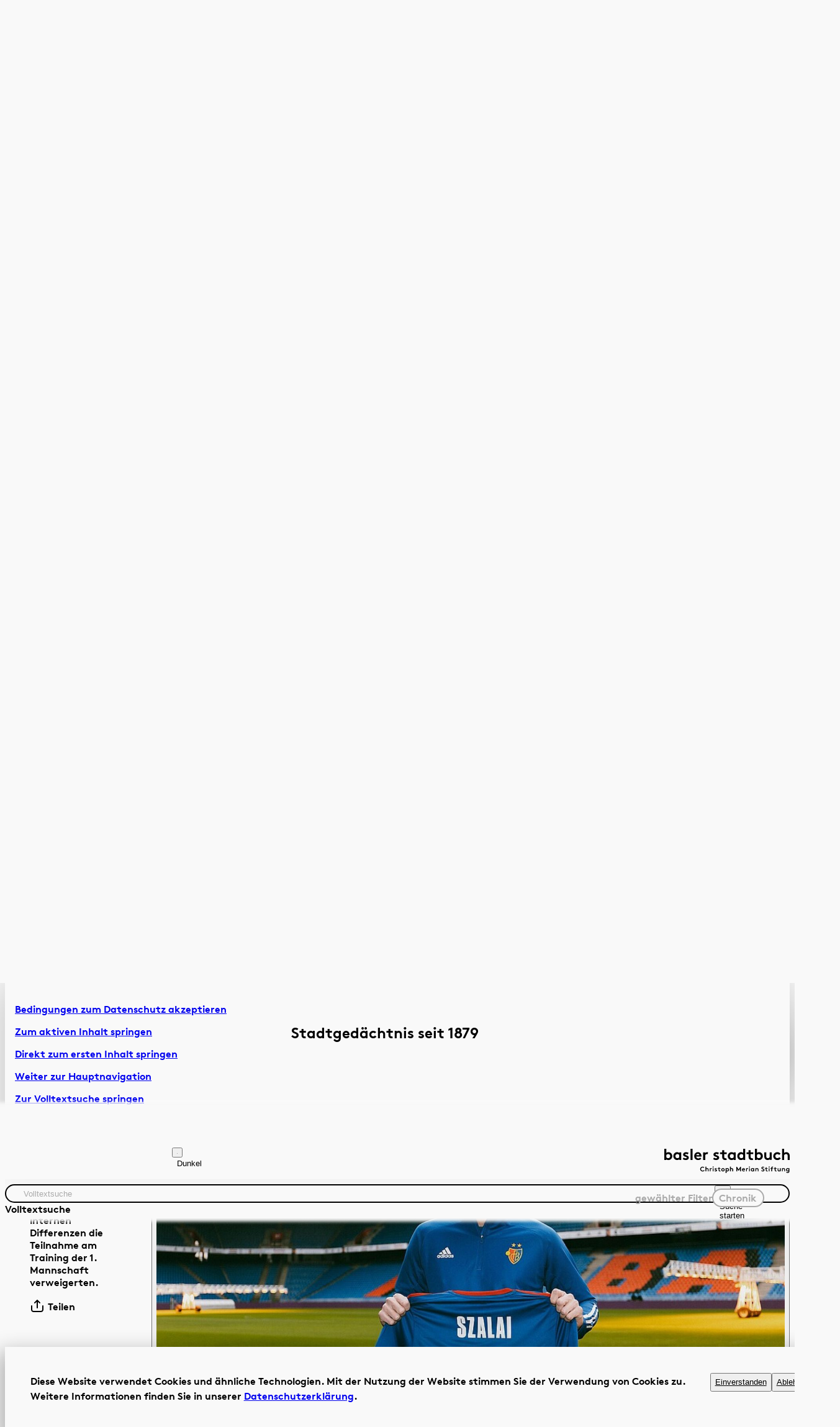

--- FILE ---
content_type: text/html;charset=UTF-8
request_url: https://www.baslerstadtbuch.ch/chronik/2023/01/29/fcb-entkommt-rechtsstreit.html
body_size: 21275
content:
<!doctype html>
<html id="result-page" class="template_search template_chronik | |  pc   | loading" data-theme="system" lang="de" itemscope>
 <head>
  <meta charset="utf-8"><!--[if IE]><meta http-equiv="X-UA-Compatible" content="IE=edge,chrome=1" /><![endif]-->
  <meta name="HandheldFriendly" content="True">
  <meta name="viewport" content="width=device-width, initial-scale=1.0">
  <meta name="apple-mobile-web-app-title" content="FCB entkommt Rechtsstreit">
  <meta name="format-detection" content="telephone=no">
  <meta name="msvalidate.01" content="3239BF662F5FDAADEC19B6BE8744E9D9">
  <title>FCB entkommt Rechtsstreit - 29 - 01 - 2023</title>
  <meta name="description" content="Der FC Basel und der Spieler Adam Szalai einigen sich auf eine sofortige Vertragsauflösung  Szalai hatte sich vor dem Zivilgericht erfolgreich dagegen gewehrt, dass ihm die Verantwortlichen des Vereins nach internen Differenzen die Teilnahme am Training der 1.">
  <meta name="keywords" content="Der, FC, Basel, Spieler, Adam, Szalai, Vertragsauflösung, Zivilgericht, Verantwortlichen, Vereins, Differenzen, Teilnahme, Training, Mannschaft">
  <meta name="Generator" content="Magnolia CMS implemented by esense.ch">
  <meta name="DC.Title" content="FCB entkommt Rechtsstreit - 29 - 01 - 2023">
  <meta name="DC.Format" content="text/html">
  <link rel="canonical" href="https://www.baslerstadtbuch.ch/chronik/2023/01/29/fcb-entkommt-rechtsstreit.html">
  <link href="/.resources/stadtbuch/webresources/images/page-pics/favicon.ico" rel="shortcut icon" type="image/x-icon">
  <link href="/.resources/stadtbuch/webresources/images/page-pics/favicon.ico" rel="icon" type="image/x-icon">
  <meta property="og:type" content="website">
  <meta property="og:url" content="https://www.baslerstadtbuch.ch/chronik/2023/01/29/fcb-entkommt-rechtsstreit.html">
  <meta property="og:title" content="FCB entkommt Rechtsstreit - 29 - 01 - 2023">
  <link type="text/css" href="/.resources/stadtbuch/webresources/js/mediaelement/mediaelementplayer.min.css" rel="stylesheet" media="screen">
  <style id="dynamic-css"></style>
  <link type="text/css" href="/.resources/stadtbuch/webresources/_redesign/css/main.css" rel="stylesheet" media="screen">
  <link type="text/css" href="/.resources/stadtbuch/webresources/_redesign/plugins/splide-core.min.css" rel="stylesheet">
  <script type="text/javascript" src="/resources/stadtbuch/webresources/js/processed/all.js"></script>
  <script type="text/javascript" src="/.resources/stadtbuch/webresources/js/mediaelement/mediaelement-and-player.min.js"></script>
  <script src="/.resources/stadtbuch/webresources/_redesign/js/main.js" type="module"></script>
  <script src="/.resources/stadtbuch/webresources/_redesign/plugins/splide.min.js"></script>
  <script>
	var searchIsMobile = false;
	var searchIsTablet = false;
</script><!-- Google tag (gtag.js) -->
  <script async src="https://www.googletagmanager.com/gtag/js?id=G-ZBGFZYCFXS"></script>
  <script>
  window.dataLayer = window.dataLayer || [];
  function gtag(){dataLayer.push(arguments);}
  gtag('js', new Date());

  gtag('config', 'G-ZBGFZYCFXS');
</script>
  <script>
  (function(i,s,o,g,r,a,m){i['GoogleAnalyticsObject']=r;i[r]=i[r]||function(){
  (i[r].q=i[r].q||[]).push(arguments)},i[r].l=1*new Date();a=s.createElement(o),
  m=s.getElementsByTagName(o)[0];a.async=1;a.src=g;m.parentNode.insertBefore(a,m)
  })(window,document,'script','https://www.google-analytics.com/analytics.js','ga');

  ga('create', 'UA-87104533-10', 'auto');
  ga('send', 'pageview');
</script>
  <script type="text/javascript">
  var _paq = window._paq = window._paq || [];
  /* tracker methods like "setCustomDimension" should be called before "trackPageView" */
  _paq.push(['trackPageView']);
  _paq.push(['enableLinkTracking']);
  (function() {
    var u="//matomo.baslerstadtbuch.ch/";
    _paq.push(['setTrackerUrl', u+'matomo.php']);
    _paq.push(['setSiteId', '1']);
    var d=document, g=d.createElement('script'), s=d.getElementsByTagName('script')[0];
    g.type='text/javascript'; g.async=true; g.src=u+'matomo.js'; s.parentNode.insertBefore(g,s);
  })();
</script>
  <style>
html[data-theme="dark"] a.logo svg * {
    fill: #fff !important;
}

.overlay-day-item p {
    hyphens: auto !important;
}

.template_home .slider-prev {
    margin-top: -2em;
    margin-left: calc(var(--gap_wrapper) - 0.3em);
    justify-content: start;
}

.template_home .slider-next {
    margin-top: -2em;
    margin-right: calc(var(--gap_wrapper) - 0.3em);
    justify-content: end;
}
</style>
  <script>
	if( Cookies.get('cookiesAccepted') == 'true' ) {
		$('script[type="text/plain"]').each(function() {
			var text = $(this).text() || "";
			if (text != '') {
				var $script = $('<script class="cookie-code">').text(text);
				$('head').append($script);
				$(this).remove();
			}
		});
		$('[data-frame-src]').each(function() {
			var url = $(this).attr('data-frame-src') || "";
			if (url != '') {
				$(this).attr('src',url);
				$(this).removeAttr('data-frame-src');
			}
		});
	}
</script>
  <script src="/.resources/stadtbuch/webresources/js/ajax.js"></script>
 </head>
 <body>
  <div class="container">
   <header class="page-header" role="banner">
    <div class="skip-wrapper" role="navigation" aria-label="Barrierefreie Schnellnavigation">
     <ul>
      <li id="cookie-accept-link"><a href="#cookie-banner">Bedingungen zum Datenschutz akzeptieren</a></li>
      <li id="jump-active-item-anchor" style="display: none;"><a id="jump-active-item-link" href="">Zum aktiven Inhalt springen</a></li>
      <li><a href="#content-1">Direkt zum ersten Inhalt springen</a></li>
      <li><a href="#main-navigation">Weiter zur Hauptnavigation</a></li>
      <li><a href="#term">Zur Volltextsuche springen</a></li>
      <li><a href="#footer">Zur Fusszeile springen</a></li>
     </ul>
    </div>
    <div class="block-wrapper flex-wrapper">
     <button class="menu-button" data-menu-button aria-hidden="true" aria-expanded="true" aria-controls="main-navigation" aria-label="Hauptnavigation anzeigen">
      <svg aria-hidden="true" x="0px" y="0px" width="100%" height="100%" viewBox="0 0 44 25" fill="none" xml:space="preserve">
       <g class="icon_closed">
        <path d="M1 2H43" stroke="black" stroke-width="2" />
        <path d="M1 13H43" stroke="black" stroke-width="2" />
        <path d="M1 24H43" stroke="black" stroke-width="2" />
       </g> <g class="icon_open">
        <path d="M2 23.8203L42 1.82031" stroke="black" stroke-width="2" />
        <path d="M1.42578 2L43.1022 24.0495" stroke="black" stroke-width="2" />
       </g>
      </svg></button>
     <nav class="navigation" id="main-navigation" data-menu aria-label="Hauptnavigation" aria-hidden="false" role="navigation">
      <ul>
       <li><a href="/basler-stadtbuch.html">Artikel &amp; Dossiers</a></li>
       <li><a class="active" data-state="selected" href="/basler-chronik.html">Chronik</a></li>
      </ul>
      <button class="visually-hidden" data-close-button aria-hidden="true" aria-expanded="false" aria-controls="main-navigation">Navigation schliessen</button>
     </nav>
     <button class="color-scheme" data-theme-toggle="" aria-label="Die Webseite im Dunkelmodus anzeigen">
      <svg aria-hidden="true" x="0px" y="0px" width="100%" height="100%" viewBox="0 0 22 22" fill="none" xml:space="preserve">
       <g style="transform: translateX(2.2727%) rotate(-45deg);transform-origin: center;">
        <path d="M10.6689 0.277923C4.93013 0.277923 0.27792 4.93014 0.277919 10.6689L21.0599 10.6689C21.0599 4.93014 16.4077 0.277923 10.6689 0.277923Z" fill="currentColor" />
        <circle cx="10.6689" cy="10.6689" r="9.39101" transform="rotate(90 10.6689 10.6689)" stroke="currentColor" stroke-width="2" />
       </g>
      </svg><span class="visually-hidden" data-text-dark="Dunkel" data-text-dark-a11y="Zum Dunkelmodus wechseln" data-text-light="Hell" data-text-light-a11y="Zur hellen Ansicht wechseln">Dunkel</span></button><a class="logo" href="/home.html" aria-label="Link zur Startseite">
      <svg xmlns="http://www.w3.org/2000/svg" viewBox="0 0 141.62 27.48">
       <path d="M140.28,24.33c-.19.27-.51.45-.88.45-.55,0-.96-.42-.96-.99,0-.53.37-1,.94-1,.38,0,.7.18.9.45v1.09ZM141.25,21.96h-.94v.29c-.29-.23-.65-.37-1.07-.37-.99,0-1.78.82-1.78,1.9,0,.5.17.95.46,1.28.32.37.84.61,1.38.61.37,0,.68-.11.98-.33v.12c0,.47-.08.69-.23.86-.16.2-.43.29-.74.29-.6,0-.94-.32-1.13-.53l-.61.64c.36.42,1.03.75,1.75.75s1.28-.27,1.61-.73c.22-.31.33-.7.33-1.35v-3.43ZM133.79,25.6v-2.36c.14-.19.47-.45.89-.45.23,0,.42.07.55.2.14.14.22.32.22.68v1.93h.97v-1.85c0-.62-.13-.99-.37-1.27-.3-.36-.76-.59-1.26-.59-.4,0-.75.14-1.03.37v-.29h-.94v3.64h.97ZM130.47,21.96v2.36c-.13.17-.44.45-.85.45-.19,0-.4-.06-.55-.23-.11-.13-.18-.29-.18-.62v-1.96h-.97v1.93c0,.54.14.91.37,1.2.29.35.73.58,1.24.58.35,0,.7-.11.98-.37v.29h.94v-3.64h-.97ZM126.67,24.78c-.07.01-.26.04-.4.04-.24,0-.4-.07-.49-.18-.08-.1-.12-.23-.12-.46v-1.39h1.2v-.83h-1.2v-1.01h-.97v1.01h-1.01v.83h1.01v1.27c0,.52.08.84.27,1.09.25.33.68.52,1.26.52.19,0,.48-.03.61-.07l-.15-.82ZM122.88,20.27c-.2-.05-.38-.07-.58-.07-.49,0-.88.18-1.13.43-.25.25-.39.6-.39,1.18v.15h-.94v.83h.94v2.81h.97v-2.81h1.12v-.83h-1.12v-.11c0-.34.05-.47.14-.58.12-.14.31-.21.55-.21.09,0,.21.02.29.04l.15-.83ZM117.77,20.67c0,.35.28.62.64.62s.64-.27.64-.62-.29-.62-.64-.62-.64.27-.64.62M118.9,21.96h-.97v3.64h.97v-3.64ZM116.59,24.78c-.07.01-.25.04-.4.04-.24,0-.4-.07-.49-.18-.08-.1-.12-.23-.12-.46v-1.39h1.2v-.83h-1.2v-1.01h-.97v1.01h-1.01v.83h1.01v1.27c0,.52.08.84.27,1.09.25.33.67.52,1.26.52.19,0,.48-.03.61-.07l-.15-.82ZM109.41,24.89c.54.5,1.19.79,1.9.79.95,0,1.78-.64,1.78-1.57,0-1.77-2.42-1.51-2.42-2.36,0-.4.43-.57.81-.57.35,0,.7.15.91.35l.53-.75c-.5-.37-.99-.49-1.52-.49-.87,0-1.73.54-1.73,1.48,0,.59.33.95.74,1.19.7.41,1.68.5,1.68,1.17,0,.38-.32.66-.77.66-.48,0-.94-.25-1.24-.58l-.66.69ZM103.82,25.6v-2.36c.14-.19.47-.45.89-.45.22,0,.42.07.55.2.14.14.22.32.22.68v1.93h.97v-1.85c0-.62-.13-.99-.37-1.27-.3-.36-.76-.59-1.26-.59-.41,0-.75.14-1.03.37v-.29h-.94v3.64h.97ZM101.47,21.96h-.94v.29c-.29-.23-.65-.37-1.07-.37-.99,0-1.78.82-1.78,1.9,0,.5.18.95.46,1.28.32.37.83.61,1.37.61.37,0,.71-.11,1.01-.37v.29h.94v-3.64ZM100.5,24.33c-.19.27-.51.45-.88.45-.55,0-.96-.42-.96-.99,0-.52.37-1,.94-1,.38,0,.7.18.9.45v1.09ZM95.47,20.67c0,.35.29.62.64.62s.64-.27.64-.62-.28-.62-.64-.62-.64.27-.64.62M96.59,21.96h-.97v3.64h.97v-3.64ZM94.65,21.92c-.1-.01-.19-.03-.33-.03-.44,0-.84.17-1.06.44v-.37h-.94v3.64h.97v-2.29c.12-.22.46-.52.89-.52.14,0,.28.01.35.04l.11-.91ZM88.7,23.31c.05-.33.38-.64.78-.64s.69.32.72.64h-1.5ZM90.56,24.47c-.17.19-.5.42-.92.42-.52,0-.93-.35-.98-.86h2.52c.02-.08.02-.18.02-.28,0-1.01-.71-1.86-1.72-1.86-1.08,0-1.77.88-1.77,1.9,0,1.14.82,1.89,1.9,1.89.56,0,1.14-.23,1.49-.65l-.56-.56ZM82.01,20.35h-.71v5.25h1.01v-2.92l1.26,2.06h.71l1.26-2.06v2.92h1.01v-5.25h-.71l-1.91,3.14-1.91-3.14ZM75.18,23.24c.14-.19.47-.45.89-.45.22,0,.42.07.55.2.13.14.22.32.22.68v1.93h.97v-1.85c0-.62-.14-.99-.38-1.27-.3-.36-.76-.59-1.26-.59-.38,0-.72.13-.99.34v-1.95h-.97v5.32h.97v-2.36ZM70.28,23.24c.2-.27.53-.45.9-.45.57,0,.94.47.94,1,0,.57-.41.99-.96.99-.37,0-.69-.18-.88-.45v-1.09ZM69.3,27.4h.97v-2.05c.29.22.61.33.98.33.54,0,1.06-.24,1.38-.61.29-.33.46-.78.46-1.28,0-1.07-.79-1.9-1.78-1.9-.41,0-.78.13-1.07.37v-.29h-.94v5.44ZM65.3,23.79c0-.55.39-1,.96-1s.96.45.96,1-.39.99-.96.99-.96-.44-.96-.99M64.32,23.79c0,1.05.83,1.89,1.93,1.89s1.93-.84,1.93-1.89-.83-1.9-1.93-1.9-1.93.85-1.93,1.9M63.32,24.78c-.07.01-.25.04-.4.04-.24,0-.4-.07-.5-.18-.08-.1-.12-.23-.12-.46v-1.39h1.2v-.83h-1.2v-1.01h-.97v1.01h-1.01v.83h1.01v1.27c0,.52.08.84.27,1.09.25.33.67.52,1.26.52.19,0,.48-.03.61-.07l-.15-.82ZM56.63,25.19c.43.32.96.49,1.46.49.76,0,1.45-.43,1.45-1.12,0-1.26-1.76-1.07-1.76-1.55,0-.19.22-.29.49-.29s.51.11.7.25l.46-.7c-.24-.19-.76-.37-1.23-.37-.72,0-1.39.43-1.39,1.13,0,1.17,1.76.98,1.76,1.52,0,.18-.2.31-.46.31-.37,0-.75-.14-1-.36l-.47.7ZM54.48,20.67c0,.35.29.62.64.62s.64-.27.64-.62-.29-.62-.64-.62-.64.27-.64.62M55.61,21.96h-.97v3.64h.97v-3.64ZM53.67,21.92c-.1-.01-.19-.03-.33-.03-.44,0-.84.17-1.06.44v-.37h-.94v3.64h.97v-2.29c.12-.22.46-.52.89-.52.14,0,.28.01.35.04l.11-.91ZM47.4,23.24c.14-.19.47-.45.89-.45.22,0,.42.07.55.2.14.14.22.32.22.68v1.93h.97v-1.85c0-.62-.14-.99-.37-1.27-.3-.36-.76-.59-1.26-.59-.38,0-.72.13-.99.34v-1.95h-.97v5.32h.97v-2.36ZM43.27,21.18c.52,0,.96.23,1.27.54l.65-.69c-.47-.46-1.14-.75-1.92-.75-1.64,0-2.77,1.19-2.77,2.7s1.15,2.7,2.78,2.7c.96,0,1.74-.41,2.21-1l-.7-.62c-.31.4-.8.73-1.49.73-1.01,0-1.79-.78-1.79-1.8s.75-1.8,1.75-1.8" /> <path d="M135.41,7.01c.32-.44,1.12-1.06,2.1-1.06.53,0,.99.18,1.29.48.32.32.51.76.51,1.61v4.56h2.31v-4.38c0-1.47-.32-2.34-.89-3.02-.71-.85-1.79-1.38-2.98-1.38-.89,0-1.7.3-2.34.8V0h-2.31v12.6h2.31v-5.59ZM129.81,9.51c-.37.57-1.12,1.14-2.06,1.14-1.4,0-2.38-.99-2.38-2.34s.99-2.36,2.32-2.36c.83,0,1.53.43,1.99,1.03l1.63-1.44c-.8-1.03-2.13-1.72-3.62-1.72-2.63,0-4.63,1.99-4.63,4.49s1.95,4.47,4.61,4.47c1.61,0,2.89-.59,3.9-1.93l-1.78-1.33ZM118.94,3.99v5.59c-.32.41-1.03,1.06-2,1.06-.44,0-.94-.14-1.3-.53-.27-.3-.43-.69-.43-1.47V3.99h-2.31v4.56c0,1.28.32,2.17.87,2.84.67.83,1.74,1.38,2.93,1.38.83,0,1.65-.27,2.33-.87v.69h2.22V3.99h-2.31ZM104.52,12.6v-.69c.71.6,1.53.87,2.4.87,1.28,0,2.49-.57,3.25-1.46.68-.78,1.1-1.85,1.1-3.02,0-2.54-1.88-4.49-4.22-4.49-.94,0-1.76.27-2.43.8V0h-2.31v12.6h2.22ZM104.6,7.01c.48-.64,1.24-1.06,2.13-1.06,1.35,0,2.22,1.12,2.22,2.36,0,1.35-.98,2.34-2.27,2.34-.87,0-1.63-.43-2.08-1.06v-2.57ZM99.93,10.65c-.16.04-.6.09-.94.09-.57,0-.94-.16-1.17-.43-.2-.23-.28-.55-.28-1.08v-3.28h2.84v-1.95h-2.84V1.6h-2.31v2.4h-2.4v1.95h2.4v3.02c0,1.22.19,1.99.64,2.57.59.78,1.6,1.24,2.98,1.24.44,0,1.14-.07,1.44-.18l-.36-1.95ZM91.4,12.6V0h-2.31v4.61c-.68-.53-1.49-.8-2.43-.8-2.34,0-4.22,1.95-4.22,4.49,0,1.17.43,2.24,1.1,3.02.76.89,1.97,1.46,3.25,1.46.87,0,1.69-.27,2.4-.87v.69h2.22ZM89.1,9.59c-.44.64-1.21,1.06-2.08,1.06-1.3,0-2.27-.99-2.27-2.34,0-1.24.87-2.36,2.22-2.36.89,0,1.65.43,2.13,1.06v2.57ZM80.62,3.99h-2.22v.69c-.68-.55-1.54-.87-2.52-.87-2.34,0-4.22,1.95-4.22,4.49,0,1.17.43,2.24,1.1,3.02.76.89,1.97,1.46,3.25,1.46.87,0,1.69-.27,2.4-.87v.69h2.22V3.99ZM78.31,9.59c-.44.64-1.21,1.06-2.08,1.06-1.3,0-2.27-.99-2.27-2.34,0-1.24.87-2.36,2.22-2.36.89,0,1.65.43,2.13,1.06v2.57ZM70.09,10.65c-.16.04-.6.09-.94.09-.57,0-.94-.16-1.17-.43-.2-.23-.28-.55-.28-1.08v-3.28h2.84v-1.95h-2.84V1.6h-2.31v2.4h-2.4v1.95h2.4v3.02c0,1.22.19,1.99.64,2.57.59.78,1.6,1.24,2.98,1.24.44,0,1.14-.07,1.44-.18l-.35-1.95ZM55.08,11.63c1.01.75,2.27,1.15,3.46,1.15,1.81,0,3.43-1.01,3.43-2.66,0-2.98-4.17-2.54-4.17-3.66,0-.44.53-.69,1.17-.69s1.21.27,1.65.59l1.08-1.67c-.57-.44-1.79-.87-2.91-.87-1.7,0-3.3,1.03-3.3,2.68,0,2.77,4.17,2.31,4.17,3.6,0,.42-.48.73-1.1.73-.87,0-1.78-.32-2.36-.85l-1.12,1.65ZM49.37,3.89c-.25-.04-.44-.07-.78-.07-1.05,0-1.99.41-2.5,1.05v-.87h-2.22v8.61h2.31v-5.41c.28-.51,1.08-1.24,2.09-1.24.34,0,.67.03.83.09l.27-2.15ZM36.1,7.19c.11-.78.89-1.51,1.85-1.51s1.63.75,1.7,1.51h-3.55ZM40.49,9.92c-.41.44-1.19.99-2.17.99-1.22,0-2.2-.83-2.32-2.04h5.96c.03-.19.05-.43.05-.66,0-2.4-1.69-4.4-4.06-4.4-2.56,0-4.19,2.09-4.19,4.49,0,2.7,1.94,4.47,4.51,4.47,1.33,0,2.7-.55,3.53-1.54l-1.31-1.31ZM31.91,0h-2.31v12.6h2.31V0ZM20.8,11.63c1.01.75,2.27,1.15,3.46,1.15,1.81,0,3.43-1.01,3.43-2.66,0-2.98-4.17-2.54-4.17-3.66,0-.44.53-.69,1.17-.69s1.21.27,1.65.59l1.08-1.67c-.57-.44-1.79-.87-2.91-.87-1.7,0-3.3,1.03-3.3,2.68,0,2.77,4.17,2.31,4.17,3.6,0,.42-.48.73-1.1.73-.87,0-1.77-.32-2.36-.85l-1.12,1.65ZM19.15,3.99h-2.22v.69c-.67-.55-1.54-.87-2.52-.87-2.34,0-4.22,1.95-4.22,4.49,0,1.17.43,2.24,1.1,3.02.76.89,1.97,1.46,3.25,1.46.87,0,1.69-.27,2.4-.87v.69h2.22V3.99ZM16.84,9.59c-.44.64-1.21,1.06-2.08,1.06-1.3,0-2.27-.99-2.27-2.34,0-1.24.87-2.36,2.22-2.36.89,0,1.65.43,2.13,1.06v2.57ZM2.22,12.6v-.69c.71.6,1.53.87,2.4.87,1.28,0,2.49-.57,3.25-1.46.67-.78,1.1-1.85,1.1-3.02,0-2.54-1.88-4.49-4.22-4.49-.94,0-1.76.27-2.43.8V0H0v12.6h2.22ZM2.31,7.01c.48-.64,1.24-1.06,2.13-1.06,1.35,0,2.22,1.12,2.22,2.36,0,1.35-.98,2.34-2.27,2.34-.87,0-1.63-.43-2.08-1.06v-2.57Z" />
      </svg></a>
    </div>
    <div class="block-wrapper search-wrapper">
     <form action="/suche.html" method="get" class="search-field" id="searchformPages">
      <input type="hidden" value="true" name="pagesearch"> <input type="hidden" value="0" name="start"> <input type="hidden" value="25" name="rows"> <label for="term" class="visually-hidden">Volltextsuche</label> <input type="text" name="term" id="term" placeholder="Volltextsuche" value="" autocomplete="off">
      <button aria-controls="term" type="submit" onclick="searchformPages.submit()">
       <svg aria-hidden="true" x="0px" y="0px" width="100%" height="100%" viewBox="0 0 34 26" fill="none" xml:space="preserve">
        <path d="M32.133 24.0561L21.0888 17.7298M22.018 9.70568C23.5379 15.3019 20.2335 21.0708 14.6372 22.5908C9.041 24.1107 3.27216 20.8063 1.75218 15.21C0.232194 9.61379 3.53665 3.84495 9.13289 2.32496C14.7291 0.804982 20.498 4.10944 22.018 9.70568Z" stroke="black" stroke-width="2.3" stroke-linecap="round" stroke-linejoin="round" />
       </svg><span class="visually-hidden">Suche starten</span></button>
      <div id="tags-wrapper" class="text" style="display: flex;">
       <span class="tags-label fl disabled"> <span class="visually-hidden">gewählter </span> Filter </span>
       <div class="tag button">
        Chronik
       </div>
      </div>
      <div class="block-wrapper" id="search-filter">
       <div class="button-wrapper text">
        <a href="#source" class="button button-toggle-content accordion-header-button filtered" data-toggle-siblings data-menu-button aria-expanded="false" aria-controls="source"> Quelle 
         <svg aria-hidden="true" x="0px" y="0px" width="100%" height="100%" viewBox="0 0 44 25" fill="none" xml:space="preserve">
          <path d="M2.00049 23.8203L42.0005 1.82031" stroke="black" stroke-width="2" /> <path d="M1.42627 2L43.1027 24.0495" stroke="black" stroke-width="2" />
         </svg></a> <a href="#period" class="button button-toggle-content accordion-header-button" data-toggle-siblings data-menu-button aria-expanded="false" aria-controls="period"> Zeitraum 
         <svg aria-hidden="true" x="0px" y="0px" width="100%" height="100%" viewBox="0 0 44 25" fill="none" xml:space="preserve">
          <path d="M2.00049 23.8203L42.0005 1.82031" stroke="black" stroke-width="2" /> <path d="M1.42627 2L43.1027 24.0495" stroke="black" stroke-width="2" />
         </svg></a>
        <button type="button" class="button-toggle-content accordion-header-button" data-menu-button aria-expanded="false" aria-controls="search-manual">Suchanleitung</button>
       </div>
       <div class="accordion-content button-wrapper filter-wrapper" aria-hidden="true" id="source">
        <div class="text">
         <p>Inhalte aus:</p>
         <div class="text" style="flex-wrap:nowrap;margin-top:0">
          <label class="button checkbox-label" for="Stadtbuch"> <span class="visually-hidden">Artikel &amp; Dossiers</span> <input class="checkbox" type="checkbox" value="" id="Stadtbuch" name="Stadtbuch"> <span aria-hidden="true">Artikel &amp; Dossiers</span>
           <svg aria-hidden="true" x="0px" y="0px" width="100%" height="100%" viewBox="0 0 44 25" fill="none" xml:space="preserve">
            <path d="M2.00049 23.8203L42.0005 1.82031" stroke="black" stroke-width="2" /> <path d="M1.42627 2L43.1027 24.0495" stroke="black" stroke-width="2" />
           </svg></label> <label class="button checkbox-label" for="Chronik"> <span class="visually-hidden">Chronik</span> <input class="checkbox show-as-active" type="checkbox" value="" id="Chronik" name="Chronik"> <span aria-hidden="true" class="show-as-active" ¨>Chronik</span> </label>
         </div>
        </div>
        <div class="text">
         <p>Textsuche:</p><label class="button checkbox-label" for="searchJustTitle" aria-label="Nur Titel durchsuchen"> <span class="visually-hidden">Nur Titel durchsuchen</span> <input class="checkbox" type="checkbox" value="" id="searchJustTitle" name="searchJustTitle"> <span aria-hidden="true">Nur Titel durchsuchen</span>
          <svg aria-hidden="true" x="0px" y="0px" width="100%" height="100%" viewBox="0 0 44 25" fill="none" xml:space="preserve">
           <path d="M2.00049 23.8203L42.0005 1.82031" stroke="black" stroke-width="2" /> <path d="M1.42627 2L43.1027 24.0495" stroke="black" stroke-width="2" />
          </svg></label>
        </div>
        <button class="close" data-close-button aria-expanded="false" aria-controls="source" aria-hidden="false">
         <svg aria-hidden="true" x="0px" y="0px" width="100%" height="100%" viewBox="0 0 44 25" fill="none" xml:space="preserve">
          <path d="M2.00049 23.8203L42.0005 1.82031" stroke="black" stroke-width="2" /> <path d="M1.42627 2L43.1027 24.0495" stroke="black" stroke-width="2" />
         </svg><span class="visually-hidden">Quellen schliessen</span></button>
       </div>
       <div class="accordion-content filter-wrapper button-wrapper" aria-hidden="true" id="period">
        <div class="text">
         <div id="period-from">
          <p>von</p><label class="button checkbox-label" for="dateFrom"> <input class="txt small number-input" type="text" inputmode="numeric" pattern="^[0-9]+$" id="dateFrom" name="dateFrom" placeholder="1879" min="1879" max="2026" value=""> </label>
         </div>
         <div id="period-to">
          <p>bis</p><label class="button checkbox-label" for="dateTo"> <input class="txt small number-input" type="text" inputmode="numeric" pattern="^[0-9]+$" id="dateTo" name="dateTo" placeholder="2026" min="1879" max="2026" value=""> </label>
         </div>
        </div>
        <div id="years">
        </div>
       </div>
       <div class="accordion-content filter-wrapper button-wrapper" aria-hidden="true" id="author-wrapper">
        <div class="text" id="authors-wrapper">
         <label for="author"> <span class="visually-hidden">Autor:in</span> <span id="author-search-field"> <input class="txt small" type="text" id="author" name="author" placeholder="Autor:in"> </span> </label>
        </div>
       </div>
      </div>
      <div class="search-manual accordion-content" aria-hidden="true" id="search-manual">
       <div class="text">
        <p class="title"></p>
        <ul>
         <li><span class="highlight">z.B. Basler Münster Jubiläum</span><br>
           Findet alle Dokumente, die alle drei Wörter enthalten</li>
         <li><span class="highlight">z.B. Basler or Münster or Jubiläum</span><br>
           Findet alle Dokumente, die mindestens eines der drei Wörter enthalten</li>
         <li><span class="highlight">z.B. “Basler Münster Jubiläum”</span><br>
           Findet alle Dokumente, die exakt diese Phrase enthalten</li>
         <li><span class="highlight">z.B. Basler Münster-Jubiläum</span><br>
           Findet alle Dokumente, mit den Wörtern «Basler» und «Münster», die nicht das Wort «Jubiläum» enthalten</li>
        </ul>
        <button class="close" data-close-button aria-expanded="false" aria-controls="search-manual" aria-hidden="true">
         <svg aria-hidden="true" x="0px" y="0px" width="100%" height="100%" viewBox="0 0 44 25" fill="none" xml:space="preserve">
          <path d="M2.00049 23.8203L42.0005 1.82031" stroke="black" stroke-width="2" /> <path d="M1.42627 2L43.1027 24.0495" stroke="black" stroke-width="2" />
         </svg><span class="visually-hidden">Suchanleitung schliessen</span></button>
       </div>
      </div>
     </form>
    </div>
    <script>

	// press enter on active input
	// $('label > input').keypress(function(e) {
	// 	if (e.which == 13) {
	// 		searchformPages.submit();
	// 		return false;
	// 	}
	// });

	// on click execute search on checkboxes
	$("label input:not(#dateFrom, #dateTo, #dateYear, #dateMonth, #dateDay, #author)").click(function(e) {
		searchformPages.submit();
		return false;
	});

	// press enter on date fields
	$('label input:is(#dateFrom, #dateTo, #dateYear, #dateMonth, #dateDay, #author)').keypress(function(e) {
		if (e.which == 13) {
			searchformPages.submit();
			return false;
		}
	});

	// leave date fields
	$("#dateFrom, #dateTo, #dateYear, #dateMonth, #dateDay").on("focusout", function() {
		searchformPages.submit();
		return false;
	});
	// leave changed author field
	$("#author").on("change", function() {
		searchformPages.submit();
		return false;
	});

	// $('#term, #dateFrom, #dateTo, #author').keypress(function(e) {
	// 	if (e.which == 13) {
	// 		searchformPages.submit();
	// 		return false;
	// 	}
	// });

	$('#term').click(function(e) {
		$('#searchformPages').addClass('active-search');
		$('html').removeClass("scroll")
		$('#searchformPages').addClass('locked');

	});

	window.addEventListener('scroll', () => {
		const container = document.getElementById("searchformPages");

		// Überprüfen, ob der Container oder eines seiner Kinder fokussiert ist
		if (container.matches(':focus-within')) {
			container.classList.add('active-search');
			container.classList.remove('blur');
		} else {
			container.classList.add('blur');
			container.classList.remove('active-search');
		}
	});

	// Fokus-Listener für die Suchleiste
	const searchBar = document.getElementById("searchformPages");

	searchBar.addEventListener('focus', (event) => {
		const container = document.querySelector('#fields');
		container.classList.add('active-search');
		container.classList.remove('blur');
	});

	searchBar.addEventListener('blur', (event) => {
		const container = document.querySelector('#fields');
		container.classList.add('blur');
		container.classList.remove('active-search');
	});
</script>
   </header>
   <main class="page-content" id="content-1" role="main">
    <div class="entry-overlay" aria-hidden="true">
     <span aria-hidden="true"></span>
     <p id="site-title" aria-hidden="true"><span>Stadtgedächtnis seit 1879</span></p><span aria-hidden="true"></span>
    </div>
    <article class="content-module detail-content">
     <header class="text">
      <h1>Chronik Januar 2023</h1>
     </header>
     <div class="stadtbuch detail-list">
      <ul>
       <li>
        <article>
         <header class="accordion-header">
          <h2>Zeitfenster für Feuerwerke</h2>
          <div>
           <p class="dossier">Chronik-Eintrag</p>
           <br><time class="button dark" datetime="2023-1-31">31.1.2023</time>
          </div><a href="/chronik/2023/01/31/zeitfenster-fuer-feuerwerke.html" id="result-list-entry-b5f44b0a-c863-48ae-bbed-00048af2f928" class="preview-link button-toggle-content accordion-header-button" data-menu-button aria-expanded="false" aria-controls="item-b5f44b0a-c863-48ae-bbed-00048af2f928"> <span class="visually-hidden">Weitere Details des Chronik-Eintrags anzeigen</span> </a>
         </header>
         <div class="accordion-content" aria-hidden="true" id="item-b5f44b0a-c863-48ae-bbed-00048af2f928">
         </div>
         <button class="close" data-close-button aria-expanded="false" aria-controls="item-b5f44b0a-c863-48ae-bbed-00048af2f928">
          <svg aria-hidden="true" x="0px" y="0px" width="100%" height="100%" viewBox="0 0 44 25" fill="none" xml:space="preserve">
           <path d="M2.00049 23.8203L42.0005 1.82031" stroke="black" stroke-width="2" /> <path d="M1.42627 2L43.1027 24.0495" stroke="black" stroke-width="2" />
          </svg><span class="visually-hidden">Dossier schliessen</span></button>
        </article></li>
       <li>
        <article>
         <header class="accordion-header">
          <h2>‹Weed Care› gestartet</h2>
          <div>
           <p class="dossier">Chronik-Eintrag</p>
           <br><time class="button dark" datetime="2023-1-30">30.1.2023</time>
           <div class="media-indicators">
            <span class="visually-hidden">Beitrag enthält Bilder, Audio und Video</span>
            <svg aria-hidden="true" width="100%" height="100%" x="0px" y="0px" viewBox="0 0 24 24" xml:space="preserve">
             <path d="M16.67,23H6.37c-.33,0-.61,0-.86-.02-.91-.04-1.55-.15-2.14-.45-.82-.42-1.47-1.07-1.89-1.89-.47-.93-.47-1.94-.47-3.97V7.33c0-2.02,0-3.04.47-3.97.42-.82,1.07-1.48,1.89-1.89.93-.47,1.94-.47,3.97-.47h9.33c2.02,0,3.04,0,3.97.47.82.42,1.48,1.07,1.89,1.89.47.93.47,1.94.47,3.97v9.33c0,2.02,0,3.04-.47,3.97-.42.82-1.07,1.48-1.89,1.89-.93.47-1.94.47-3.97.47ZM6.64,21c.22,0,.45,0,.7,0h9.33c1.65,0,2.56,0,3.06-.25.44-.23.79-.58,1.02-1.02.25-.5.25-1.41.25-3.06v-.92l-4.01-4.01c-.22-.22-.46-.46-.55-.51-.09.05-.33.29-.55.51l-9.26,9.26ZM7.33,3c-1.65,0-2.56,0-3.06.25-.44.22-.79.58-1.02,1.02-.25.5-.25,1.41-.25,3.06v9.33c0,1.65,0,2.56.25,3.06.21.42.54.76.96.99.17-.29.45-.57.82-.94l9.45-9.45c.52-.52.83-.83,1.31-.99.43-.14.88-.14,1.3,0,.48.16.8.47,1.31.99l2.59,2.59v-5.59c0-1.65,0-2.56-.25-3.06-.23-.44-.58-.79-1.02-1.02-.5-.25-1.41-.25-3.06-.25H7.33ZM8.11,11.33c-1.78,0-3.22-1.45-3.22-3.22s1.45-3.22,3.22-3.22,3.22,1.45,3.22,3.22-1.45,3.22-3.22,3.22ZM8.11,6.89c-.67,0-1.22.55-1.22,1.22s.55,1.22,1.22,1.22,1.22-.55,1.22-1.22-.55-1.22-1.22-1.22Z" />
            </svg>
            <svg aria-hidden="true" width="100%" height="100%" x="0px" y="0px" viewBox="0 0 24 24" xml:space="preserve">
             <path d="M12,23c-.55,0-1-.45-1-1V2c0-.55.45-1,1-1s1,.45,1,1v20c0,.55-.45,1-1,1ZM16.5,19.67c-.55,0-1-.45-1-1V5.33c0-.55.45-1,1-1s1,.45,1,1v13.33c0,.55-.45,1-1,1ZM7.5,19.67c-.55,0-1-.45-1-1V5.33c0-.55.45-1,1-1s1,.45,1,1v13.33c0,.55-.45,1-1,1ZM21,15.22c-.55,0-1-.45-1-1v-4.44c0-.55.45-1,1-1s1,.45,1,1v4.44c0,.55-.45,1-1,1ZM3,15.22c-.55,0-1-.45-1-1v-4.44c0-.55.45-1,1-1s1,.45,1,1v4.44c0,.55-.45,1-1,1Z" />
            </svg>
           </div>
          </div><a href="/chronik/2023/01/30/-weed-care--gestartet.html" id="result-list-entry-aa8e9cdb-fef8-49e7-b1de-b4ae860f5d46" class="preview-link button-toggle-content accordion-header-button" data-menu-button aria-expanded="false" aria-controls="item-aa8e9cdb-fef8-49e7-b1de-b4ae860f5d46"> <span class="visually-hidden">Weitere Details des Chronik-Eintrags anzeigen</span> </a>
         </header>
         <div class="accordion-content" aria-hidden="true" id="item-aa8e9cdb-fef8-49e7-b1de-b4ae860f5d46">
         </div>
         <button class="close" data-close-button aria-expanded="false" aria-controls="item-aa8e9cdb-fef8-49e7-b1de-b4ae860f5d46">
          <svg aria-hidden="true" x="0px" y="0px" width="100%" height="100%" viewBox="0 0 44 25" fill="none" xml:space="preserve">
           <path d="M2.00049 23.8203L42.0005 1.82031" stroke="black" stroke-width="2" /> <path d="M1.42627 2L43.1027 24.0495" stroke="black" stroke-width="2" />
          </svg><span class="visually-hidden">Dossier schliessen</span></button>
        </article></li>
       <li>
        <article>
         <header class="accordion-header">
          <h2>Brand im Brunnmatt-Schulhaus</h2>
          <div>
           <p class="dossier">Chronik-Eintrag</p>
           <br><time class="button dark" datetime="2023-1-30">30.1.2023</time>
           <div class="media-indicators">
            <span class="visually-hidden">Beitrag enthält Bilder, Audio und Video</span>
            <svg aria-hidden="true" width="100%" height="100%" x="0px" y="0px" viewBox="0 0 24 24" xml:space="preserve">
             <path d="M16.67,23H6.37c-.33,0-.61,0-.86-.02-.91-.04-1.55-.15-2.14-.45-.82-.42-1.47-1.07-1.89-1.89-.47-.93-.47-1.94-.47-3.97V7.33c0-2.02,0-3.04.47-3.97.42-.82,1.07-1.48,1.89-1.89.93-.47,1.94-.47,3.97-.47h9.33c2.02,0,3.04,0,3.97.47.82.42,1.48,1.07,1.89,1.89.47.93.47,1.94.47,3.97v9.33c0,2.02,0,3.04-.47,3.97-.42.82-1.07,1.48-1.89,1.89-.93.47-1.94.47-3.97.47ZM6.64,21c.22,0,.45,0,.7,0h9.33c1.65,0,2.56,0,3.06-.25.44-.23.79-.58,1.02-1.02.25-.5.25-1.41.25-3.06v-.92l-4.01-4.01c-.22-.22-.46-.46-.55-.51-.09.05-.33.29-.55.51l-9.26,9.26ZM7.33,3c-1.65,0-2.56,0-3.06.25-.44.22-.79.58-1.02,1.02-.25.5-.25,1.41-.25,3.06v9.33c0,1.65,0,2.56.25,3.06.21.42.54.76.96.99.17-.29.45-.57.82-.94l9.45-9.45c.52-.52.83-.83,1.31-.99.43-.14.88-.14,1.3,0,.48.16.8.47,1.31.99l2.59,2.59v-5.59c0-1.65,0-2.56-.25-3.06-.23-.44-.58-.79-1.02-1.02-.5-.25-1.41-.25-3.06-.25H7.33ZM8.11,11.33c-1.78,0-3.22-1.45-3.22-3.22s1.45-3.22,3.22-3.22,3.22,1.45,3.22,3.22-1.45,3.22-3.22,3.22ZM8.11,6.89c-.67,0-1.22.55-1.22,1.22s.55,1.22,1.22,1.22,1.22-.55,1.22-1.22-.55-1.22-1.22-1.22Z" />
            </svg>
            <svg aria-hidden="true" width="100%" height="100%" x="0px" y="0px" viewBox="0 0 24 24" xml:space="preserve">
             <path d="M12,23c-.55,0-1-.45-1-1V2c0-.55.45-1,1-1s1,.45,1,1v20c0,.55-.45,1-1,1ZM16.5,19.67c-.55,0-1-.45-1-1V5.33c0-.55.45-1,1-1s1,.45,1,1v13.33c0,.55-.45,1-1,1ZM7.5,19.67c-.55,0-1-.45-1-1V5.33c0-.55.45-1,1-1s1,.45,1,1v13.33c0,.55-.45,1-1,1ZM21,15.22c-.55,0-1-.45-1-1v-4.44c0-.55.45-1,1-1s1,.45,1,1v4.44c0,.55-.45,1-1,1ZM3,15.22c-.55,0-1-.45-1-1v-4.44c0-.55.45-1,1-1s1,.45,1,1v4.44c0,.55-.45,1-1,1Z" />
            </svg>
           </div>
          </div><a href="/chronik/2023/01/30/brand-im-brunnmatt-schulhaus.html" id="result-list-entry-ba802a7a-a389-4a77-9739-bd8a16e6e058" class="preview-link button-toggle-content accordion-header-button" data-menu-button aria-expanded="false" aria-controls="item-ba802a7a-a389-4a77-9739-bd8a16e6e058"> <span class="visually-hidden">Weitere Details des Chronik-Eintrags anzeigen</span> </a>
         </header>
         <div class="accordion-content" aria-hidden="true" id="item-ba802a7a-a389-4a77-9739-bd8a16e6e058">
         </div>
         <button class="close" data-close-button aria-expanded="false" aria-controls="item-ba802a7a-a389-4a77-9739-bd8a16e6e058">
          <svg aria-hidden="true" x="0px" y="0px" width="100%" height="100%" viewBox="0 0 44 25" fill="none" xml:space="preserve">
           <path d="M2.00049 23.8203L42.0005 1.82031" stroke="black" stroke-width="2" /> <path d="M1.42627 2L43.1027 24.0495" stroke="black" stroke-width="2" />
          </svg><span class="visually-hidden">Dossier schliessen</span></button>
        </article></li>
       <li>
        <article>
         <header class="accordion-header">
          <h2>Fondation Beyeler: Wayne Thiebaud</h2>
          <div>
           <p class="dossier">Chronik-Eintrag</p>
           <br><time class="button dark" datetime="2023-1-29">29.1.2023</time>
           <div class="media-indicators">
            <span class="visually-hidden">Beitrag enthält Bilder, Audio und Video</span>
            <svg aria-hidden="true" width="100%" height="100%" x="0px" y="0px" viewBox="0 0 24 24" xml:space="preserve">
             <path d="M16.67,23H6.37c-.33,0-.61,0-.86-.02-.91-.04-1.55-.15-2.14-.45-.82-.42-1.47-1.07-1.89-1.89-.47-.93-.47-1.94-.47-3.97V7.33c0-2.02,0-3.04.47-3.97.42-.82,1.07-1.48,1.89-1.89.93-.47,1.94-.47,3.97-.47h9.33c2.02,0,3.04,0,3.97.47.82.42,1.48,1.07,1.89,1.89.47.93.47,1.94.47,3.97v9.33c0,2.02,0,3.04-.47,3.97-.42.82-1.07,1.48-1.89,1.89-.93.47-1.94.47-3.97.47ZM6.64,21c.22,0,.45,0,.7,0h9.33c1.65,0,2.56,0,3.06-.25.44-.23.79-.58,1.02-1.02.25-.5.25-1.41.25-3.06v-.92l-4.01-4.01c-.22-.22-.46-.46-.55-.51-.09.05-.33.29-.55.51l-9.26,9.26ZM7.33,3c-1.65,0-2.56,0-3.06.25-.44.22-.79.58-1.02,1.02-.25.5-.25,1.41-.25,3.06v9.33c0,1.65,0,2.56.25,3.06.21.42.54.76.96.99.17-.29.45-.57.82-.94l9.45-9.45c.52-.52.83-.83,1.31-.99.43-.14.88-.14,1.3,0,.48.16.8.47,1.31.99l2.59,2.59v-5.59c0-1.65,0-2.56-.25-3.06-.23-.44-.58-.79-1.02-1.02-.5-.25-1.41-.25-3.06-.25H7.33ZM8.11,11.33c-1.78,0-3.22-1.45-3.22-3.22s1.45-3.22,3.22-3.22,3.22,1.45,3.22,3.22-1.45,3.22-3.22,3.22ZM8.11,6.89c-.67,0-1.22.55-1.22,1.22s.55,1.22,1.22,1.22,1.22-.55,1.22-1.22-.55-1.22-1.22-1.22Z" />
            </svg>
           </div>
          </div><a href="/chronik/2023/01/29/fondation-beyeler--wayne-thiebaud.html" id="result-list-entry-90502e46-4353-42d8-aafc-2fba4a70a3ef" class="preview-link button-toggle-content accordion-header-button" data-menu-button aria-expanded="false" aria-controls="item-90502e46-4353-42d8-aafc-2fba4a70a3ef"> <span class="visually-hidden">Weitere Details des Chronik-Eintrags anzeigen</span> </a>
         </header>
         <div class="accordion-content" aria-hidden="true" id="item-90502e46-4353-42d8-aafc-2fba4a70a3ef">
         </div>
         <button class="close" data-close-button aria-expanded="false" aria-controls="item-90502e46-4353-42d8-aafc-2fba4a70a3ef">
          <svg aria-hidden="true" x="0px" y="0px" width="100%" height="100%" viewBox="0 0 44 25" fill="none" xml:space="preserve">
           <path d="M2.00049 23.8203L42.0005 1.82031" stroke="black" stroke-width="2" /> <path d="M1.42627 2L43.1027 24.0495" stroke="black" stroke-width="2" />
          </svg><span class="visually-hidden">Dossier schliessen</span></button>
        </article></li>
       <li>
        <article>
         <header class="accordion-header">
          <h2>FCB entkommt Rechtsstreit</h2>
          <div>
           <p class="dossier">Chronik-Eintrag</p>
           <br><time class="button dark" datetime="2023-1-29">29.1.2023</time>
           <div class="media-indicators">
            <span class="visually-hidden">Beitrag enthält Bilder, Audio und Video</span>
            <svg aria-hidden="true" width="100%" height="100%" x="0px" y="0px" viewBox="0 0 24 24" xml:space="preserve">
             <path d="M16.67,23H6.37c-.33,0-.61,0-.86-.02-.91-.04-1.55-.15-2.14-.45-.82-.42-1.47-1.07-1.89-1.89-.47-.93-.47-1.94-.47-3.97V7.33c0-2.02,0-3.04.47-3.97.42-.82,1.07-1.48,1.89-1.89.93-.47,1.94-.47,3.97-.47h9.33c2.02,0,3.04,0,3.97.47.82.42,1.48,1.07,1.89,1.89.47.93.47,1.94.47,3.97v9.33c0,2.02,0,3.04-.47,3.97-.42.82-1.07,1.48-1.89,1.89-.93.47-1.94.47-3.97.47ZM6.64,21c.22,0,.45,0,.7,0h9.33c1.65,0,2.56,0,3.06-.25.44-.23.79-.58,1.02-1.02.25-.5.25-1.41.25-3.06v-.92l-4.01-4.01c-.22-.22-.46-.46-.55-.51-.09.05-.33.29-.55.51l-9.26,9.26ZM7.33,3c-1.65,0-2.56,0-3.06.25-.44.22-.79.58-1.02,1.02-.25.5-.25,1.41-.25,3.06v9.33c0,1.65,0,2.56.25,3.06.21.42.54.76.96.99.17-.29.45-.57.82-.94l9.45-9.45c.52-.52.83-.83,1.31-.99.43-.14.88-.14,1.3,0,.48.16.8.47,1.31.99l2.59,2.59v-5.59c0-1.65,0-2.56-.25-3.06-.23-.44-.58-.79-1.02-1.02-.5-.25-1.41-.25-3.06-.25H7.33ZM8.11,11.33c-1.78,0-3.22-1.45-3.22-3.22s1.45-3.22,3.22-3.22,3.22,1.45,3.22,3.22-1.45,3.22-3.22,3.22ZM8.11,6.89c-.67,0-1.22.55-1.22,1.22s.55,1.22,1.22,1.22,1.22-.55,1.22-1.22-.55-1.22-1.22-1.22Z" />
            </svg>
           </div>
          </div><a href="/chronik/2023/01/29/fcb-entkommt-rechtsstreit.html" id="result-list-entry-e00c6dc5-1b3a-4183-8eaa-6fc1557d9c93" class="preview-link button-toggle-content accordion-header-button active" data-menu-button aria-expanded="true" aria-controls="item-e00c6dc5-1b3a-4183-8eaa-6fc1557d9c93"> <span class="visually-hidden">Weitere Details des Chronik-Eintrags anzeigen</span> </a>
         </header>
         <div class="accordion-content" aria-hidden="false" id="item-e00c6dc5-1b3a-4183-8eaa-6fc1557d9c93" data-toggle-state="opened" tabindex="-1">
          <div>
           <div>
            <p>Der FC Basel und der Spieler Adam Szalai einigen sich auf eine sofortige Vertragsauflösung. Szalai hatte sich vor dem Zivilgericht erfolgreich dagegen gewehrt, dass ihm die Verantwortlichen des Vereins nach internen Differenzen die Teilnahme am Training der 1. Mannschaft verweigerten.</p>
           </div>
           <details>
            <summary>
             <svg aria-hidden="true" width="100%" height="100%" x="0px" y="0px" fill="none" viewBox="0 0 24 24" xml:space="preserve">
              <path d="M21 12V16.2C21 17.8802 21 18.7202 20.673 19.362C20.3854 19.9265 19.9265 20.3854 19.362 20.673C18.7202 21 17.8802 21 16.2 21H7.8C6.11984 21 5.27976 21 4.63803 20.673C4.07354 20.3854 3.6146 19.9265 3.32698 19.362C3 18.7202 3 17.8802 3 16.2V12M16 7L12 3M12 3L8 7M12 3V15" stroke="var(--color-text)" stroke-width="2" stroke-linecap="round" stroke-linejoin="round" />
             </svg>Teilen </summary>
            <div>
             <a class="share-link" onclick="return fbShare($(this), 400, 300)" href="https://www.baslerstadtbuch.ch/chronik/2023/01/29/fcb-entkommt-rechtsstreit.html"> Auf Facebook teilen </a> <a class="share-link" href="mailto:?subject=Basler Chronik – FCB entkommt Rechtsstreit: https://www.baslerstadtbuch.ch/chronik/2023/01/29/fcb-entkommt-rechtsstreit.html&amp;body=Basler Chronik – FCB entkommt Rechtsstreit: https://www.baslerstadtbuch.ch/chronik/2023/01/29/fcb-entkommt-rechtsstreit.html"> Per E-Mail versenden </a>
             <div class="share-link">
              <label for="copy-e00c6dc5">Link kopieren</label><input id="copy-e00c6dc5" onclick="select()" type="text" value="https://www.baslerstadtbuch.ch/chronik/2023/01/29/fcb-entkommt-rechtsstreit.html">
             </div><a class="share-link" onclick="javascript:socialButtonDescr($(this));" href="mailto:baslerstadtbuch@cms-basel.ch?subject=Basler Chronik – FCB entkommt Rechtsstreit: https://www.baslerstadtbuch.ch/chronik/2023/01/29/fcb-entkommt-rechtsstreit.html&amp;body=Basler Chronik – FCB entkommt Rechtsstreit: https://www.baslerstadtbuch.ch/chronik/2023/01/29/fcb-entkommt-rechtsstreit.html"> Feedback per E-Mail senden </a>
            </div>
           </details>
          </div>
          <ul class="media-list">
          </ul>
          <div class="media-overlay" aria-hidden="true" id="media-player-9d54172c-2156-4b63-a0a4-3ec32b1fbc95" data-toggle-wrapper>
           <button class="close close-media" data-close-button aria-expanded="false" aria-controls="media-player-9d54172c-2156-4b63-a0a4-3ec32b1fbc95">
            <svg aria-hidden="true" x="0px" y="0px" width="100%" height="100%" viewBox="0 0 44 25" fill="none" xml:space="preserve">
             <path d="M2.00049 23.8203L42.0005 1.82031" stroke="black" stroke-width="2" /> <path d="M1.42627 2L43.1027 24.0495" stroke="black" stroke-width="2" />
            </svg><span class="visually-hidden">Audio/Video/Bild-Vorschau schliessen</span></button>
          </div>
          <div class="detail-preview-wrapper" id="detail-e00c6dc5-1b3a-4183-8eaa-6fc1557d9c93">
           <div>
            <div class="skip-wrapper">
             <a href="#item-close-e00c6dc5-1b3a-4183-8eaa-6fc1557d9c93"> Die folgende Bildergalerie ist nicht barrierefrei. <br>
              Weiter zum zugänglichen PDF. </a>
            </div>
            <button class="button-toggle-content overlay-open-button media-overlay-button" data-menu-button aria-expanded="false" aria-controls="gallery-e00c6dc5-1b3a-4183-8eaa-6fc1557d9c93"><img src="/.imaging/h1600-w1600-jpg-80/chronik/9d54172c-2156-4b63-a0a4-3ec32b1fbc95/Szalai_Adam_FCB.jpg" alt="Adam Szalai – {source?html}" loading="lazy"> <span class="preview-button">
              <svg aria-hidden="true" width="100%" height="100%" x="0px" y="0px" fill="none" viewBox="0 0 24 24" xml:space="preserve">
               <path d="M2.42012 12.7132C2.28394 12.4975 2.21584 12.3897 2.17772 12.2234C2.14909 12.0985 2.14909 11.9015 2.17772 11.7766C2.21584 11.6103 2.28394 11.5025 2.42012 11.2868C3.54553 9.50484 6.8954 5 12.0004 5C17.1054 5 20.4553 9.50484 21.5807 11.2868C21.7169 11.5025 21.785 11.6103 21.8231 11.7766C21.8517 11.9015 21.8517 12.0985 21.8231 12.2234C21.785 12.3897 21.7169 12.4975 21.5807 12.7132C20.4553 14.4952 17.1054 19 12.0004 19C6.8954 19 3.54553 14.4952 2.42012 12.7132Z" stroke="var(--color-text)" stroke-width="2" stroke-linecap="round" stroke-linejoin="round" /> <path d="M12.0004 15C13.6573 15 15.0004 13.6569 15.0004 12C15.0004 10.3431 13.6573 9 12.0004 9C10.3435 9 9.0004 10.3431 9.0004 12C9.0004 13.6569 10.3435 15 12.0004 15Z" stroke="var(--color-text)" stroke-width="2" stroke-linecap="round" stroke-linejoin="round" />
              </svg> Vorschau anzeigen </span></button>
           </div>
           <div class="media-overlay" aria-hidden="true" id="gallery-e00c6dc5-1b3a-4183-8eaa-6fc1557d9c93" data-toggle-wrapper>
            <div class="detail-pages slider splide" aria-label="Karussell mit Bildern zum Chronik-Eintrag">
             <div class="splide__track">
              <ul class="slider-content splide__list">
               <li class="slider-item splide__slide"><img src="/.imaging/h1600-w1600-jpg-80/chronik/9d54172c-2156-4b63-a0a4-3ec32b1fbc95/Szalai_Adam_FCB.jpg" alt="Adam Szalai – {source?html}" loading="lazy"></li>
              </ul>
             </div>
            </div>
            <button class="close close-gallery" data-close-button aria-expanded="false" aria-controls="gallery-e00c6dc5-1b3a-4183-8eaa-6fc1557d9c93">
             <svg aria-hidden="true" x="0px" y="0px" width="100%" height="100%" viewBox="0 0 44 25" fill="none" xml:space="preserve">
              <path d="M2.00049 23.8203L42.0005 1.82031" stroke="black" stroke-width="2" /> <path d="M1.42627 2L43.1027 24.0495" stroke="black" stroke-width="2" />
             </svg><span class="visually-hidden">Vorschau schliessen</span></button>
           </div>
           <script>
            var detailWrapper = document.getElementById('detail-e00c6dc5-1b3a-4183-8eaa-6fc1557d9c93')
            if(detailWrapper) {

                const slidersOnPage = detailWrapper.querySelectorAll('.splide')
                if(slidersOnPage[0]) {
                    slidersOnPage.forEach(function (splideElement) {
                        new Splide(splideElement, {
                            focus: 0,
                            autoWidth: true,
                            classes: {
                                arrows: 'splide__arrows slider-navigation',
                                arrow : 'splide__arrow slider-button',
                                prev  : 'splide__arrow--prev slider-prev',
                                next  : 'splide__arrow--next slider-next',
                            },
                        }).mount();
                    });
                }
            }
        </script>
           <script>
                document.addEventListener("DOMContentLoaded", function () {
                    const element = document.querySelector('.preview-link[aria-expanded="true"]');
                    if (element) {
                        setTimeout(() => {
                            element.scrollIntoView({
                                behavior: "smooth",
                                block: "start"
                            });

                            element.focus()
                        },300);

                        const activeAnchor = document.getElementById("jump-active-item-anchor")
                        const activeLink = document.getElementById("jump-active-item-link")
                        const itemID = element.getAttribute("id")
                        activeLink.setAttribute("href","#"+itemID)
                        activeAnchor.removeAttribute("style")
                    }
                });
            </script>
          </div>
         </div>
         <button class="close" data-close-button aria-expanded="false" aria-controls="item-e00c6dc5-1b3a-4183-8eaa-6fc1557d9c93">
          <svg aria-hidden="true" x="0px" y="0px" width="100%" height="100%" viewBox="0 0 44 25" fill="none" xml:space="preserve">
           <path d="M2.00049 23.8203L42.0005 1.82031" stroke="black" stroke-width="2" /> <path d="M1.42627 2L43.1027 24.0495" stroke="black" stroke-width="2" />
          </svg><span class="visually-hidden">Dossier schliessen</span></button>
        </article></li>
       <li>
        <article>
         <header class="accordion-header">
          <h2>Forderung nach neuer Brücke beim Bahnhof Wolf</h2>
          <div>
           <p class="dossier">Chronik-Eintrag</p>
           <br><time class="button dark" datetime="2023-1-28">28.1.2023</time>
           <div class="media-indicators">
            <span class="visually-hidden">Beitrag enthält Bilder, Audio und Video</span>
            <svg aria-hidden="true" width="100%" height="100%" x="0px" y="0px" viewBox="0 0 24 24" xml:space="preserve">
             <path d="M16.67,23H6.37c-.33,0-.61,0-.86-.02-.91-.04-1.55-.15-2.14-.45-.82-.42-1.47-1.07-1.89-1.89-.47-.93-.47-1.94-.47-3.97V7.33c0-2.02,0-3.04.47-3.97.42-.82,1.07-1.48,1.89-1.89.93-.47,1.94-.47,3.97-.47h9.33c2.02,0,3.04,0,3.97.47.82.42,1.48,1.07,1.89,1.89.47.93.47,1.94.47,3.97v9.33c0,2.02,0,3.04-.47,3.97-.42.82-1.07,1.48-1.89,1.89-.93.47-1.94.47-3.97.47ZM6.64,21c.22,0,.45,0,.7,0h9.33c1.65,0,2.56,0,3.06-.25.44-.23.79-.58,1.02-1.02.25-.5.25-1.41.25-3.06v-.92l-4.01-4.01c-.22-.22-.46-.46-.55-.51-.09.05-.33.29-.55.51l-9.26,9.26ZM7.33,3c-1.65,0-2.56,0-3.06.25-.44.22-.79.58-1.02,1.02-.25.5-.25,1.41-.25,3.06v9.33c0,1.65,0,2.56.25,3.06.21.42.54.76.96.99.17-.29.45-.57.82-.94l9.45-9.45c.52-.52.83-.83,1.31-.99.43-.14.88-.14,1.3,0,.48.16.8.47,1.31.99l2.59,2.59v-5.59c0-1.65,0-2.56-.25-3.06-.23-.44-.58-.79-1.02-1.02-.5-.25-1.41-.25-3.06-.25H7.33ZM8.11,11.33c-1.78,0-3.22-1.45-3.22-3.22s1.45-3.22,3.22-3.22,3.22,1.45,3.22,3.22-1.45,3.22-3.22,3.22ZM8.11,6.89c-.67,0-1.22.55-1.22,1.22s.55,1.22,1.22,1.22,1.22-.55,1.22-1.22-.55-1.22-1.22-1.22Z" />
            </svg>
           </div>
          </div><a href="/chronik/2023/01/28/forderung-nach-neuer-bruecke-beim-bahnhof-wolf-.html" id="result-list-entry-f45a9a10-1c95-45ca-9c9a-77a5ff3ba980" class="preview-link button-toggle-content accordion-header-button" data-menu-button aria-expanded="false" aria-controls="item-f45a9a10-1c95-45ca-9c9a-77a5ff3ba980"> <span class="visually-hidden">Weitere Details des Chronik-Eintrags anzeigen</span> </a>
         </header>
         <div class="accordion-content" aria-hidden="true" id="item-f45a9a10-1c95-45ca-9c9a-77a5ff3ba980">
         </div>
         <button class="close" data-close-button aria-expanded="false" aria-controls="item-f45a9a10-1c95-45ca-9c9a-77a5ff3ba980">
          <svg aria-hidden="true" x="0px" y="0px" width="100%" height="100%" viewBox="0 0 44 25" fill="none" xml:space="preserve">
           <path d="M2.00049 23.8203L42.0005 1.82031" stroke="black" stroke-width="2" /> <path d="M1.42627 2L43.1027 24.0495" stroke="black" stroke-width="2" />
          </svg><span class="visually-hidden">Dossier schliessen</span></button>
        </article></li>
       <li>
        <article>
         <header class="accordion-header">
          <h2>EM-Bronze für Kimmy Repond</h2>
          <div>
           <p class="dossier">Chronik-Eintrag</p>
           <br><time class="button dark" datetime="2023-1-28">28.1.2023</time>
           <div class="media-indicators">
            <span class="visually-hidden">Beitrag enthält Bilder, Audio und Video</span>
            <svg aria-hidden="true" width="100%" height="100%" x="0px" y="0px" viewBox="0 0 24 24" xml:space="preserve">
             <path d="M16.67,23H6.37c-.33,0-.61,0-.86-.02-.91-.04-1.55-.15-2.14-.45-.82-.42-1.47-1.07-1.89-1.89-.47-.93-.47-1.94-.47-3.97V7.33c0-2.02,0-3.04.47-3.97.42-.82,1.07-1.48,1.89-1.89.93-.47,1.94-.47,3.97-.47h9.33c2.02,0,3.04,0,3.97.47.82.42,1.48,1.07,1.89,1.89.47.93.47,1.94.47,3.97v9.33c0,2.02,0,3.04-.47,3.97-.42.82-1.07,1.48-1.89,1.89-.93.47-1.94.47-3.97.47ZM6.64,21c.22,0,.45,0,.7,0h9.33c1.65,0,2.56,0,3.06-.25.44-.23.79-.58,1.02-1.02.25-.5.25-1.41.25-3.06v-.92l-4.01-4.01c-.22-.22-.46-.46-.55-.51-.09.05-.33.29-.55.51l-9.26,9.26ZM7.33,3c-1.65,0-2.56,0-3.06.25-.44.22-.79.58-1.02,1.02-.25.5-.25,1.41-.25,3.06v9.33c0,1.65,0,2.56.25,3.06.21.42.54.76.96.99.17-.29.45-.57.82-.94l9.45-9.45c.52-.52.83-.83,1.31-.99.43-.14.88-.14,1.3,0,.48.16.8.47,1.31.99l2.59,2.59v-5.59c0-1.65,0-2.56-.25-3.06-.23-.44-.58-.79-1.02-1.02-.5-.25-1.41-.25-3.06-.25H7.33ZM8.11,11.33c-1.78,0-3.22-1.45-3.22-3.22s1.45-3.22,3.22-3.22,3.22,1.45,3.22,3.22-1.45,3.22-3.22,3.22ZM8.11,6.89c-.67,0-1.22.55-1.22,1.22s.55,1.22,1.22,1.22,1.22-.55,1.22-1.22-.55-1.22-1.22-1.22Z" />
            </svg>
           </div>
          </div><a href="/chronik/2023/01/28/em-bronze-fuer-kimmy-repond.html" id="result-list-entry-9b016777-260f-4cd4-b6d4-36302aaed3aa" class="preview-link button-toggle-content accordion-header-button" data-menu-button aria-expanded="false" aria-controls="item-9b016777-260f-4cd4-b6d4-36302aaed3aa"> <span class="visually-hidden">Weitere Details des Chronik-Eintrags anzeigen</span> </a>
         </header>
         <div class="accordion-content" aria-hidden="true" id="item-9b016777-260f-4cd4-b6d4-36302aaed3aa">
         </div>
         <button class="close" data-close-button aria-expanded="false" aria-controls="item-9b016777-260f-4cd4-b6d4-36302aaed3aa">
          <svg aria-hidden="true" x="0px" y="0px" width="100%" height="100%" viewBox="0 0 44 25" fill="none" xml:space="preserve">
           <path d="M2.00049 23.8203L42.0005 1.82031" stroke="black" stroke-width="2" /> <path d="M1.42627 2L43.1027 24.0495" stroke="black" stroke-width="2" />
          </svg><span class="visually-hidden">Dossier schliessen</span></button>
        </article></li>
       <li>
        <article>
         <header class="accordion-header">
          <h2>Kantonale Bevölkerungsbefragung</h2>
          <div>
           <p class="dossier">Chronik-Eintrag</p>
           <br><time class="button dark" datetime="2023-1-27">27.1.2023</time>
          </div><a href="/chronik/2023/01/27/kantonale-bevoelkerungsbefragung.html" id="result-list-entry-d13d2cfa-9329-40ac-a366-35d7328b2c66" class="preview-link button-toggle-content accordion-header-button" data-menu-button aria-expanded="false" aria-controls="item-d13d2cfa-9329-40ac-a366-35d7328b2c66"> <span class="visually-hidden">Weitere Details des Chronik-Eintrags anzeigen</span> </a>
         </header>
         <div class="accordion-content" aria-hidden="true" id="item-d13d2cfa-9329-40ac-a366-35d7328b2c66">
         </div>
         <button class="close" data-close-button aria-expanded="false" aria-controls="item-d13d2cfa-9329-40ac-a366-35d7328b2c66">
          <svg aria-hidden="true" x="0px" y="0px" width="100%" height="100%" viewBox="0 0 44 25" fill="none" xml:space="preserve">
           <path d="M2.00049 23.8203L42.0005 1.82031" stroke="black" stroke-width="2" /> <path d="M1.42627 2L43.1027 24.0495" stroke="black" stroke-width="2" />
          </svg><span class="visually-hidden">Dossier schliessen</span></button>
        </article></li>
       <li>
        <article>
         <header class="accordion-header">
          <h2>Kinder mit Wirkung</h2>
          <div>
           <p class="dossier">Chronik-Eintrag</p>
           <br><time class="button dark" datetime="2023-1-27">27.1.2023</time>
           <div class="media-indicators">
            <span class="visually-hidden">Beitrag enthält Bilder, Audio und Video</span>
            <svg aria-hidden="true" width="100%" height="100%" x="0px" y="0px" viewBox="0 0 24 24" xml:space="preserve">
             <path d="M12,23c-.55,0-1-.45-1-1V2c0-.55.45-1,1-1s1,.45,1,1v20c0,.55-.45,1-1,1ZM16.5,19.67c-.55,0-1-.45-1-1V5.33c0-.55.45-1,1-1s1,.45,1,1v13.33c0,.55-.45,1-1,1ZM7.5,19.67c-.55,0-1-.45-1-1V5.33c0-.55.45-1,1-1s1,.45,1,1v13.33c0,.55-.45,1-1,1ZM21,15.22c-.55,0-1-.45-1-1v-4.44c0-.55.45-1,1-1s1,.45,1,1v4.44c0,.55-.45,1-1,1ZM3,15.22c-.55,0-1-.45-1-1v-4.44c0-.55.45-1,1-1s1,.45,1,1v4.44c0,.55-.45,1-1,1Z" />
            </svg>
           </div>
          </div><a href="/chronik/2023/01/27/kinder-mit-wirkung.html" id="result-list-entry-8ad5b239-414a-4437-b0ad-6012beae473c" class="preview-link button-toggle-content accordion-header-button" data-menu-button aria-expanded="false" aria-controls="item-8ad5b239-414a-4437-b0ad-6012beae473c"> <span class="visually-hidden">Weitere Details des Chronik-Eintrags anzeigen</span> </a>
         </header>
         <div class="accordion-content" aria-hidden="true" id="item-8ad5b239-414a-4437-b0ad-6012beae473c">
         </div>
         <button class="close" data-close-button aria-expanded="false" aria-controls="item-8ad5b239-414a-4437-b0ad-6012beae473c">
          <svg aria-hidden="true" x="0px" y="0px" width="100%" height="100%" viewBox="0 0 44 25" fill="none" xml:space="preserve">
           <path d="M2.00049 23.8203L42.0005 1.82031" stroke="black" stroke-width="2" /> <path d="M1.42627 2L43.1027 24.0495" stroke="black" stroke-width="2" />
          </svg><span class="visually-hidden">Dossier schliessen</span></button>
        </article></li>
       <li>
        <article>
         <header class="accordion-header">
          <h2>Bundesgericht schwächt Gesetz ab</h2>
          <div>
           <p class="dossier">Chronik-Eintrag</p>
           <br><time class="button dark" datetime="2023-1-27">27.1.2023</time>
          </div><a href="/chronik/2023/01/27/bundesgericht-schwaecht-gesetz-ab.html" id="result-list-entry-7ea6c63f-3ffe-4fad-a51b-78bc18b65ac6" class="preview-link button-toggle-content accordion-header-button" data-menu-button aria-expanded="false" aria-controls="item-7ea6c63f-3ffe-4fad-a51b-78bc18b65ac6"> <span class="visually-hidden">Weitere Details des Chronik-Eintrags anzeigen</span> </a>
         </header>
         <div class="accordion-content" aria-hidden="true" id="item-7ea6c63f-3ffe-4fad-a51b-78bc18b65ac6">
         </div>
         <button class="close" data-close-button aria-expanded="false" aria-controls="item-7ea6c63f-3ffe-4fad-a51b-78bc18b65ac6">
          <svg aria-hidden="true" x="0px" y="0px" width="100%" height="100%" viewBox="0 0 44 25" fill="none" xml:space="preserve">
           <path d="M2.00049 23.8203L42.0005 1.82031" stroke="black" stroke-width="2" /> <path d="M1.42627 2L43.1027 24.0495" stroke="black" stroke-width="2" />
          </svg><span class="visually-hidden">Dossier schliessen</span></button>
        </article></li>
       <li>
        <article>
         <header class="accordion-header">
          <h2>EAP: neue Kühlzelle für Pharma-Fracht</h2>
          <div>
           <p class="dossier">Chronik-Eintrag</p>
           <br><time class="button dark" datetime="2023-1-26">26.1.2023</time>
          </div><a href="/chronik/2023/01/26/eap--neue-kuehlzelle-fuer-pharma-fracht-.html" id="result-list-entry-ef203b08-2221-40ab-9b16-ede3485593a6" class="preview-link button-toggle-content accordion-header-button" data-menu-button aria-expanded="false" aria-controls="item-ef203b08-2221-40ab-9b16-ede3485593a6"> <span class="visually-hidden">Weitere Details des Chronik-Eintrags anzeigen</span> </a>
         </header>
         <div class="accordion-content" aria-hidden="true" id="item-ef203b08-2221-40ab-9b16-ede3485593a6">
         </div>
         <button class="close" data-close-button aria-expanded="false" aria-controls="item-ef203b08-2221-40ab-9b16-ede3485593a6">
          <svg aria-hidden="true" x="0px" y="0px" width="100%" height="100%" viewBox="0 0 44 25" fill="none" xml:space="preserve">
           <path d="M2.00049 23.8203L42.0005 1.82031" stroke="black" stroke-width="2" /> <path d="M1.42627 2L43.1027 24.0495" stroke="black" stroke-width="2" />
          </svg><span class="visually-hidden">Dossier schliessen</span></button>
        </article></li>
       <li>
        <article>
         <header class="accordion-header">
          <h2>Grüner Widerstand gegen den Rheintunnel</h2>
          <div>
           <p class="dossier">Chronik-Eintrag</p>
           <br><time class="button dark" datetime="2023-1-25">25.1.2023</time>
           <div class="media-indicators">
            <span class="visually-hidden">Beitrag enthält Bilder, Audio und Video</span>
            <svg aria-hidden="true" width="100%" height="100%" x="0px" y="0px" viewBox="0 0 24 24" xml:space="preserve">
             <path d="M16.67,23H6.37c-.33,0-.61,0-.86-.02-.91-.04-1.55-.15-2.14-.45-.82-.42-1.47-1.07-1.89-1.89-.47-.93-.47-1.94-.47-3.97V7.33c0-2.02,0-3.04.47-3.97.42-.82,1.07-1.48,1.89-1.89.93-.47,1.94-.47,3.97-.47h9.33c2.02,0,3.04,0,3.97.47.82.42,1.48,1.07,1.89,1.89.47.93.47,1.94.47,3.97v9.33c0,2.02,0,3.04-.47,3.97-.42.82-1.07,1.48-1.89,1.89-.93.47-1.94.47-3.97.47ZM6.64,21c.22,0,.45,0,.7,0h9.33c1.65,0,2.56,0,3.06-.25.44-.23.79-.58,1.02-1.02.25-.5.25-1.41.25-3.06v-.92l-4.01-4.01c-.22-.22-.46-.46-.55-.51-.09.05-.33.29-.55.51l-9.26,9.26ZM7.33,3c-1.65,0-2.56,0-3.06.25-.44.22-.79.58-1.02,1.02-.25.5-.25,1.41-.25,3.06v9.33c0,1.65,0,2.56.25,3.06.21.42.54.76.96.99.17-.29.45-.57.82-.94l9.45-9.45c.52-.52.83-.83,1.31-.99.43-.14.88-.14,1.3,0,.48.16.8.47,1.31.99l2.59,2.59v-5.59c0-1.65,0-2.56-.25-3.06-.23-.44-.58-.79-1.02-1.02-.5-.25-1.41-.25-3.06-.25H7.33ZM8.11,11.33c-1.78,0-3.22-1.45-3.22-3.22s1.45-3.22,3.22-3.22,3.22,1.45,3.22,3.22-1.45,3.22-3.22,3.22ZM8.11,6.89c-.67,0-1.22.55-1.22,1.22s.55,1.22,1.22,1.22,1.22-.55,1.22-1.22-.55-1.22-1.22-1.22Z" />
            </svg>
           </div>
          </div><a href="/chronik/2023/01/25/gruener-widerstand-gegen-den-rheintunnel.html" id="result-list-entry-a791aee4-67b2-44ad-b504-030a88c43010" class="preview-link button-toggle-content accordion-header-button" data-menu-button aria-expanded="false" aria-controls="item-a791aee4-67b2-44ad-b504-030a88c43010"> <span class="visually-hidden">Weitere Details des Chronik-Eintrags anzeigen</span> </a>
         </header>
         <div class="accordion-content" aria-hidden="true" id="item-a791aee4-67b2-44ad-b504-030a88c43010">
         </div>
         <button class="close" data-close-button aria-expanded="false" aria-controls="item-a791aee4-67b2-44ad-b504-030a88c43010">
          <svg aria-hidden="true" x="0px" y="0px" width="100%" height="100%" viewBox="0 0 44 25" fill="none" xml:space="preserve">
           <path d="M2.00049 23.8203L42.0005 1.82031" stroke="black" stroke-width="2" /> <path d="M1.42627 2L43.1027 24.0495" stroke="black" stroke-width="2" />
          </svg><span class="visually-hidden">Dossier schliessen</span></button>
        </article></li>
       <li>
        <article>
         <header class="accordion-header">
          <h2>Sportliche Würdigungen</h2>
          <div>
           <p class="dossier">Chronik-Eintrag</p>
           <br><time class="button dark" datetime="2023-1-24">24.1.2023</time>
          </div><a href="/chronik/2023/01/24/sportliche-wuerdigungen.html" id="result-list-entry-3c19ec5f-4507-43ef-a174-32e14f7b42e8" class="preview-link button-toggle-content accordion-header-button" data-menu-button aria-expanded="false" aria-controls="item-3c19ec5f-4507-43ef-a174-32e14f7b42e8"> <span class="visually-hidden">Weitere Details des Chronik-Eintrags anzeigen</span> </a>
         </header>
         <div class="accordion-content" aria-hidden="true" id="item-3c19ec5f-4507-43ef-a174-32e14f7b42e8">
         </div>
         <button class="close" data-close-button aria-expanded="false" aria-controls="item-3c19ec5f-4507-43ef-a174-32e14f7b42e8">
          <svg aria-hidden="true" x="0px" y="0px" width="100%" height="100%" viewBox="0 0 44 25" fill="none" xml:space="preserve">
           <path d="M2.00049 23.8203L42.0005 1.82031" stroke="black" stroke-width="2" /> <path d="M1.42627 2L43.1027 24.0495" stroke="black" stroke-width="2" />
          </svg><span class="visually-hidden">Dossier schliessen</span></button>
        </article></li>
       <li>
        <article>
         <header class="accordion-header">
          <h2>41. Basler Jugendbücherschiff</h2>
          <div>
           <p class="dossier">Chronik-Eintrag</p>
           <br><time class="button dark" datetime="2023-1-23">23.1.2023</time>
           <div class="media-indicators">
            <span class="visually-hidden">Beitrag enthält Bilder, Audio und Video</span>
            <svg aria-hidden="true" width="100%" height="100%" x="0px" y="0px" viewBox="0 0 24 24" xml:space="preserve">
             <path d="M16.67,23H6.37c-.33,0-.61,0-.86-.02-.91-.04-1.55-.15-2.14-.45-.82-.42-1.47-1.07-1.89-1.89-.47-.93-.47-1.94-.47-3.97V7.33c0-2.02,0-3.04.47-3.97.42-.82,1.07-1.48,1.89-1.89.93-.47,1.94-.47,3.97-.47h9.33c2.02,0,3.04,0,3.97.47.82.42,1.48,1.07,1.89,1.89.47.93.47,1.94.47,3.97v9.33c0,2.02,0,3.04-.47,3.97-.42.82-1.07,1.48-1.89,1.89-.93.47-1.94.47-3.97.47ZM6.64,21c.22,0,.45,0,.7,0h9.33c1.65,0,2.56,0,3.06-.25.44-.23.79-.58,1.02-1.02.25-.5.25-1.41.25-3.06v-.92l-4.01-4.01c-.22-.22-.46-.46-.55-.51-.09.05-.33.29-.55.51l-9.26,9.26ZM7.33,3c-1.65,0-2.56,0-3.06.25-.44.22-.79.58-1.02,1.02-.25.5-.25,1.41-.25,3.06v9.33c0,1.65,0,2.56.25,3.06.21.42.54.76.96.99.17-.29.45-.57.82-.94l9.45-9.45c.52-.52.83-.83,1.31-.99.43-.14.88-.14,1.3,0,.48.16.8.47,1.31.99l2.59,2.59v-5.59c0-1.65,0-2.56-.25-3.06-.23-.44-.58-.79-1.02-1.02-.5-.25-1.41-.25-3.06-.25H7.33ZM8.11,11.33c-1.78,0-3.22-1.45-3.22-3.22s1.45-3.22,3.22-3.22,3.22,1.45,3.22,3.22-1.45,3.22-3.22,3.22ZM8.11,6.89c-.67,0-1.22.55-1.22,1.22s.55,1.22,1.22,1.22,1.22-.55,1.22-1.22-.55-1.22-1.22-1.22Z" />
            </svg>
           </div>
          </div><a href="/chronik/2023/01/23/41-basler-jugendbuecherschiff-.html" id="result-list-entry-7438021b-d615-4ee9-a435-1fee693ec615" class="preview-link button-toggle-content accordion-header-button" data-menu-button aria-expanded="false" aria-controls="item-7438021b-d615-4ee9-a435-1fee693ec615"> <span class="visually-hidden">Weitere Details des Chronik-Eintrags anzeigen</span> </a>
         </header>
         <div class="accordion-content" aria-hidden="true" id="item-7438021b-d615-4ee9-a435-1fee693ec615">
         </div>
         <button class="close" data-close-button aria-expanded="false" aria-controls="item-7438021b-d615-4ee9-a435-1fee693ec615">
          <svg aria-hidden="true" x="0px" y="0px" width="100%" height="100%" viewBox="0 0 44 25" fill="none" xml:space="preserve">
           <path d="M2.00049 23.8203L42.0005 1.82031" stroke="black" stroke-width="2" /> <path d="M1.42627 2L43.1027 24.0495" stroke="black" stroke-width="2" />
          </svg><span class="visually-hidden">Dossier schliessen</span></button>
        </article></li>
       <li>
        <article>
         <header class="accordion-header">
          <h2>Beratung für Angehörige von psychisch erkrankten Menschen</h2>
          <div>
           <p class="dossier">Chronik-Eintrag</p>
           <br><time class="button dark" datetime="2023-1-23">23.1.2023</time>
          </div><a href="/chronik/2023/01/23/beratung-fuer-angehoerige-von-psychisch-erkrankten-menschen.html" id="result-list-entry-e93a1202-a023-48f3-b329-d1210037e61c" class="preview-link button-toggle-content accordion-header-button" data-menu-button aria-expanded="false" aria-controls="item-e93a1202-a023-48f3-b329-d1210037e61c"> <span class="visually-hidden">Weitere Details des Chronik-Eintrags anzeigen</span> </a>
         </header>
         <div class="accordion-content" aria-hidden="true" id="item-e93a1202-a023-48f3-b329-d1210037e61c">
         </div>
         <button class="close" data-close-button aria-expanded="false" aria-controls="item-e93a1202-a023-48f3-b329-d1210037e61c">
          <svg aria-hidden="true" x="0px" y="0px" width="100%" height="100%" viewBox="0 0 44 25" fill="none" xml:space="preserve">
           <path d="M2.00049 23.8203L42.0005 1.82031" stroke="black" stroke-width="2" /> <path d="M1.42627 2L43.1027 24.0495" stroke="black" stroke-width="2" />
          </svg><span class="visually-hidden">Dossier schliessen</span></button>
        </article></li>
       <li>
        <article>
         <header class="accordion-header">
          <h2>ooo – im Zeichen des Feuilletons</h2>
          <div>
           <p class="dossier">Chronik-Eintrag</p>
           <br><time class="button dark" datetime="2023-1-22">22.1.2023</time>
           <div class="media-indicators">
            <span class="visually-hidden">Beitrag enthält Bilder, Audio und Video</span>
            <svg aria-hidden="true" width="100%" height="100%" x="0px" y="0px" viewBox="0 0 24 24" xml:space="preserve">
             <path d="M16.67,23H6.37c-.33,0-.61,0-.86-.02-.91-.04-1.55-.15-2.14-.45-.82-.42-1.47-1.07-1.89-1.89-.47-.93-.47-1.94-.47-3.97V7.33c0-2.02,0-3.04.47-3.97.42-.82,1.07-1.48,1.89-1.89.93-.47,1.94-.47,3.97-.47h9.33c2.02,0,3.04,0,3.97.47.82.42,1.48,1.07,1.89,1.89.47.93.47,1.94.47,3.97v9.33c0,2.02,0,3.04-.47,3.97-.42.82-1.07,1.48-1.89,1.89-.93.47-1.94.47-3.97.47ZM6.64,21c.22,0,.45,0,.7,0h9.33c1.65,0,2.56,0,3.06-.25.44-.23.79-.58,1.02-1.02.25-.5.25-1.41.25-3.06v-.92l-4.01-4.01c-.22-.22-.46-.46-.55-.51-.09.05-.33.29-.55.51l-9.26,9.26ZM7.33,3c-1.65,0-2.56,0-3.06.25-.44.22-.79.58-1.02,1.02-.25.5-.25,1.41-.25,3.06v9.33c0,1.65,0,2.56.25,3.06.21.42.54.76.96.99.17-.29.45-.57.82-.94l9.45-9.45c.52-.52.83-.83,1.31-.99.43-.14.88-.14,1.3,0,.48.16.8.47,1.31.99l2.59,2.59v-5.59c0-1.65,0-2.56-.25-3.06-.23-.44-.58-.79-1.02-1.02-.5-.25-1.41-.25-3.06-.25H7.33ZM8.11,11.33c-1.78,0-3.22-1.45-3.22-3.22s1.45-3.22,3.22-3.22,3.22,1.45,3.22,3.22-1.45,3.22-3.22,3.22ZM8.11,6.89c-.67,0-1.22.55-1.22,1.22s.55,1.22,1.22,1.22,1.22-.55,1.22-1.22-.55-1.22-1.22-1.22Z" />
            </svg>
           </div>
          </div><a href="/chronik/2023/01/22/ooo-im-zeichen-des-feuilletons-.html" id="result-list-entry-94abb351-6be1-4211-917b-5362fb8bbf8f" class="preview-link button-toggle-content accordion-header-button" data-menu-button aria-expanded="false" aria-controls="item-94abb351-6be1-4211-917b-5362fb8bbf8f"> <span class="visually-hidden">Weitere Details des Chronik-Eintrags anzeigen</span> </a>
         </header>
         <div class="accordion-content" aria-hidden="true" id="item-94abb351-6be1-4211-917b-5362fb8bbf8f">
         </div>
         <button class="close" data-close-button aria-expanded="false" aria-controls="item-94abb351-6be1-4211-917b-5362fb8bbf8f">
          <svg aria-hidden="true" x="0px" y="0px" width="100%" height="100%" viewBox="0 0 44 25" fill="none" xml:space="preserve">
           <path d="M2.00049 23.8203L42.0005 1.82031" stroke="black" stroke-width="2" /> <path d="M1.42627 2L43.1027 24.0495" stroke="black" stroke-width="2" />
          </svg><span class="visually-hidden">Dossier schliessen</span></button>
        </article></li>
       <li>
        <article>
         <header class="accordion-header">
          <h2>Pfeiferkönigin und Trommelkönig</h2>
          <div>
           <p class="dossier">Chronik-Eintrag</p>
           <br><time class="button dark" datetime="2023-1-21">21.1.2023</time>
          </div><a href="/chronik/2023/01/21/pfeiferkoenigin-und-trommelkoenig.html" id="result-list-entry-252ea590-3288-4521-9abc-e67c5427b50b" class="preview-link button-toggle-content accordion-header-button" data-menu-button aria-expanded="false" aria-controls="item-252ea590-3288-4521-9abc-e67c5427b50b"> <span class="visually-hidden">Weitere Details des Chronik-Eintrags anzeigen</span> </a>
         </header>
         <div class="accordion-content" aria-hidden="true" id="item-252ea590-3288-4521-9abc-e67c5427b50b">
         </div>
         <button class="close" data-close-button aria-expanded="false" aria-controls="item-252ea590-3288-4521-9abc-e67c5427b50b">
          <svg aria-hidden="true" x="0px" y="0px" width="100%" height="100%" viewBox="0 0 44 25" fill="none" xml:space="preserve">
           <path d="M2.00049 23.8203L42.0005 1.82031" stroke="black" stroke-width="2" /> <path d="M1.42627 2L43.1027 24.0495" stroke="black" stroke-width="2" />
          </svg><span class="visually-hidden">Dossier schliessen</span></button>
        </article></li>
       <li>
        <article>
         <header class="accordion-header">
          <h2>Museumsnacht mit neuem Publikumsrekord</h2>
          <div>
           <p class="dossier">Chronik-Eintrag</p>
           <br><time class="button dark" datetime="2023-1-20">20.1.2023</time>
           <div class="media-indicators">
            <span class="visually-hidden">Beitrag enthält Bilder, Audio und Video</span>
            <svg aria-hidden="true" width="100%" height="100%" x="0px" y="0px" viewBox="0 0 24 24" xml:space="preserve">
             <path d="M16.67,23H6.37c-.33,0-.61,0-.86-.02-.91-.04-1.55-.15-2.14-.45-.82-.42-1.47-1.07-1.89-1.89-.47-.93-.47-1.94-.47-3.97V7.33c0-2.02,0-3.04.47-3.97.42-.82,1.07-1.48,1.89-1.89.93-.47,1.94-.47,3.97-.47h9.33c2.02,0,3.04,0,3.97.47.82.42,1.48,1.07,1.89,1.89.47.93.47,1.94.47,3.97v9.33c0,2.02,0,3.04-.47,3.97-.42.82-1.07,1.48-1.89,1.89-.93.47-1.94.47-3.97.47ZM6.64,21c.22,0,.45,0,.7,0h9.33c1.65,0,2.56,0,3.06-.25.44-.23.79-.58,1.02-1.02.25-.5.25-1.41.25-3.06v-.92l-4.01-4.01c-.22-.22-.46-.46-.55-.51-.09.05-.33.29-.55.51l-9.26,9.26ZM7.33,3c-1.65,0-2.56,0-3.06.25-.44.22-.79.58-1.02,1.02-.25.5-.25,1.41-.25,3.06v9.33c0,1.65,0,2.56.25,3.06.21.42.54.76.96.99.17-.29.45-.57.82-.94l9.45-9.45c.52-.52.83-.83,1.31-.99.43-.14.88-.14,1.3,0,.48.16.8.47,1.31.99l2.59,2.59v-5.59c0-1.65,0-2.56-.25-3.06-.23-.44-.58-.79-1.02-1.02-.5-.25-1.41-.25-3.06-.25H7.33ZM8.11,11.33c-1.78,0-3.22-1.45-3.22-3.22s1.45-3.22,3.22-3.22,3.22,1.45,3.22,3.22-1.45,3.22-3.22,3.22ZM8.11,6.89c-.67,0-1.22.55-1.22,1.22s.55,1.22,1.22,1.22,1.22-.55,1.22-1.22-.55-1.22-1.22-1.22Z" />
            </svg>
            <svg aria-hidden="true" width="100%" height="100%" x="0px" y="0px" viewBox="0 0 24 24" xml:space="preserve">
             <path d="M17.2,23H6.8c-1.84,0-2.76,0-3.62-.44-.76-.39-1.36-.99-1.75-1.75-.44-.85-.44-1.78-.44-3.61V6.8c0-1.84,0-2.76.44-3.62.39-.76.99-1.36,1.75-1.75.86-.44,1.78-.44,3.62-.44h10.4c1.84,0,2.76,0,3.62.44.76.39,1.36.99,1.75,1.75.44.86.44,1.78.44,3.62v10.4c0,1.84,0,2.76-.44,3.62-.38.76-.99,1.36-1.75,1.75-.86.44-1.78.44-3.62.44ZM13,21h3v-3h-3v3ZM8,21h3v-3h-3v3ZM3,18c0,.98.04,1.56.22,1.91.19.38.5.68.87.88.34.17.93.21,1.91.22v-3h-3ZM18,18v3c.98,0,1.57-.04,1.91-.22.38-.19.68-.5.87-.87.18-.34.21-.93.22-1.91h-3ZM13,16h8v-8h-8v8ZM3,16h8v-8H3v8ZM18,6h3c0-.98-.04-1.56-.22-1.91-.19-.38-.5-.68-.87-.87-.34-.17-.93-.21-1.91-.22v3ZM13,6h3v-3h-3v3ZM8,6h3v-3h-3v3ZM3,6h3v-3c-.98,0-1.57.04-1.91.22-.38.19-.68.5-.87.87-.17.34-.21.93-.22,1.91Z" />
            </svg>
            <svg aria-hidden="true" width="100%" height="100%" x="0px" y="0px" viewBox="0 0 24 24" xml:space="preserve">
             <path d="M12,23c-.55,0-1-.45-1-1V2c0-.55.45-1,1-1s1,.45,1,1v20c0,.55-.45,1-1,1ZM16.5,19.67c-.55,0-1-.45-1-1V5.33c0-.55.45-1,1-1s1,.45,1,1v13.33c0,.55-.45,1-1,1ZM7.5,19.67c-.55,0-1-.45-1-1V5.33c0-.55.45-1,1-1s1,.45,1,1v13.33c0,.55-.45,1-1,1ZM21,15.22c-.55,0-1-.45-1-1v-4.44c0-.55.45-1,1-1s1,.45,1,1v4.44c0,.55-.45,1-1,1ZM3,15.22c-.55,0-1-.45-1-1v-4.44c0-.55.45-1,1-1s1,.45,1,1v4.44c0,.55-.45,1-1,1Z" />
            </svg>
           </div>
          </div><a href="/chronik/2023/01/20/museumsnacht-mit-neuem-publikumsrekord.html" id="result-list-entry-cdc8a011-d3c3-44de-afa6-896674149407" class="preview-link button-toggle-content accordion-header-button" data-menu-button aria-expanded="false" aria-controls="item-cdc8a011-d3c3-44de-afa6-896674149407"> <span class="visually-hidden">Weitere Details des Chronik-Eintrags anzeigen</span> </a>
         </header>
         <div class="accordion-content" aria-hidden="true" id="item-cdc8a011-d3c3-44de-afa6-896674149407">
         </div>
         <button class="close" data-close-button aria-expanded="false" aria-controls="item-cdc8a011-d3c3-44de-afa6-896674149407">
          <svg aria-hidden="true" x="0px" y="0px" width="100%" height="100%" viewBox="0 0 44 25" fill="none" xml:space="preserve">
           <path d="M2.00049 23.8203L42.0005 1.82031" stroke="black" stroke-width="2" /> <path d="M1.42627 2L43.1027 24.0495" stroke="black" stroke-width="2" />
          </svg><span class="visually-hidden">Dossier schliessen</span></button>
        </article></li>
       <li>
        <article>
         <header class="accordion-header">
          <h2>Doch kein Kapitalschnitt beim FCB</h2>
          <div>
           <p class="dossier">Chronik-Eintrag</p>
           <br><time class="button dark" datetime="2023-1-19">19.1.2023</time>
          </div><a href="/chronik/2023/01/19/doch-kein-kapitalschnitt-beim-fcb.html" id="result-list-entry-0d86477a-e870-436b-b418-6c0c71c385b4" class="preview-link button-toggle-content accordion-header-button" data-menu-button aria-expanded="false" aria-controls="item-0d86477a-e870-436b-b418-6c0c71c385b4"> <span class="visually-hidden">Weitere Details des Chronik-Eintrags anzeigen</span> </a>
         </header>
         <div class="accordion-content" aria-hidden="true" id="item-0d86477a-e870-436b-b418-6c0c71c385b4">
         </div>
         <button class="close" data-close-button aria-expanded="false" aria-controls="item-0d86477a-e870-436b-b418-6c0c71c385b4">
          <svg aria-hidden="true" x="0px" y="0px" width="100%" height="100%" viewBox="0 0 44 25" fill="none" xml:space="preserve">
           <path d="M2.00049 23.8203L42.0005 1.82031" stroke="black" stroke-width="2" /> <path d="M1.42627 2L43.1027 24.0495" stroke="black" stroke-width="2" />
          </svg><span class="visually-hidden">Dossier schliessen</span></button>
        </article></li>
       <li>
        <article>
         <header class="accordion-header">
          <h2>Mit KI zur Abschlussarbeit</h2>
          <div>
           <p class="dossier">Chronik-Eintrag</p>
           <br><time class="button dark" datetime="2023-1-19">19.1.2023</time>
          </div><a href="/chronik/2023/01/19/mit-ki-zur-abschlussarbeit.html" id="result-list-entry-1be4af95-457a-43df-a8fe-a93635785747" class="preview-link button-toggle-content accordion-header-button" data-menu-button aria-expanded="false" aria-controls="item-1be4af95-457a-43df-a8fe-a93635785747"> <span class="visually-hidden">Weitere Details des Chronik-Eintrags anzeigen</span> </a>
         </header>
         <div class="accordion-content" aria-hidden="true" id="item-1be4af95-457a-43df-a8fe-a93635785747">
         </div>
         <button class="close" data-close-button aria-expanded="false" aria-controls="item-1be4af95-457a-43df-a8fe-a93635785747">
          <svg aria-hidden="true" x="0px" y="0px" width="100%" height="100%" viewBox="0 0 44 25" fill="none" xml:space="preserve">
           <path d="M2.00049 23.8203L42.0005 1.82031" stroke="black" stroke-width="2" /> <path d="M1.42627 2L43.1027 24.0495" stroke="black" stroke-width="2" />
          </svg><span class="visually-hidden">Dossier schliessen</span></button>
        </article></li>
       <li>
        <article>
         <header class="accordion-header">
          <h2>Repetitives Testen bis Ende erstes Quartal 2023</h2>
          <div>
           <p class="dossier">Chronik-Eintrag</p>
           <br><time class="button dark" datetime="2023-1-18">18.1.2023</time>
           <div class="media-indicators">
            <span class="visually-hidden">Beitrag enthält Bilder, Audio und Video</span>
            <svg aria-hidden="true" width="100%" height="100%" x="0px" y="0px" viewBox="0 0 24 24" xml:space="preserve">
             <path d="M16.67,23H6.37c-.33,0-.61,0-.86-.02-.91-.04-1.55-.15-2.14-.45-.82-.42-1.47-1.07-1.89-1.89-.47-.93-.47-1.94-.47-3.97V7.33c0-2.02,0-3.04.47-3.97.42-.82,1.07-1.48,1.89-1.89.93-.47,1.94-.47,3.97-.47h9.33c2.02,0,3.04,0,3.97.47.82.42,1.48,1.07,1.89,1.89.47.93.47,1.94.47,3.97v9.33c0,2.02,0,3.04-.47,3.97-.42.82-1.07,1.48-1.89,1.89-.93.47-1.94.47-3.97.47ZM6.64,21c.22,0,.45,0,.7,0h9.33c1.65,0,2.56,0,3.06-.25.44-.23.79-.58,1.02-1.02.25-.5.25-1.41.25-3.06v-.92l-4.01-4.01c-.22-.22-.46-.46-.55-.51-.09.05-.33.29-.55.51l-9.26,9.26ZM7.33,3c-1.65,0-2.56,0-3.06.25-.44.22-.79.58-1.02,1.02-.25.5-.25,1.41-.25,3.06v9.33c0,1.65,0,2.56.25,3.06.21.42.54.76.96.99.17-.29.45-.57.82-.94l9.45-9.45c.52-.52.83-.83,1.31-.99.43-.14.88-.14,1.3,0,.48.16.8.47,1.31.99l2.59,2.59v-5.59c0-1.65,0-2.56-.25-3.06-.23-.44-.58-.79-1.02-1.02-.5-.25-1.41-.25-3.06-.25H7.33ZM8.11,11.33c-1.78,0-3.22-1.45-3.22-3.22s1.45-3.22,3.22-3.22,3.22,1.45,3.22,3.22-1.45,3.22-3.22,3.22ZM8.11,6.89c-.67,0-1.22.55-1.22,1.22s.55,1.22,1.22,1.22,1.22-.55,1.22-1.22-.55-1.22-1.22-1.22Z" />
            </svg>
           </div>
          </div><a href="/chronik/2023/01/18/repetitives-testen-bis-ende-erstes-quartal-2023.html" id="result-list-entry-e07f2ce8-903d-4200-9822-fc695c97d9b1" class="preview-link button-toggle-content accordion-header-button" data-menu-button aria-expanded="false" aria-controls="item-e07f2ce8-903d-4200-9822-fc695c97d9b1"> <span class="visually-hidden">Weitere Details des Chronik-Eintrags anzeigen</span> </a>
         </header>
         <div class="accordion-content" aria-hidden="true" id="item-e07f2ce8-903d-4200-9822-fc695c97d9b1">
         </div>
         <button class="close" data-close-button aria-expanded="false" aria-controls="item-e07f2ce8-903d-4200-9822-fc695c97d9b1">
          <svg aria-hidden="true" x="0px" y="0px" width="100%" height="100%" viewBox="0 0 44 25" fill="none" xml:space="preserve">
           <path d="M2.00049 23.8203L42.0005 1.82031" stroke="black" stroke-width="2" /> <path d="M1.42627 2L43.1027 24.0495" stroke="black" stroke-width="2" />
          </svg><span class="visually-hidden">Dossier schliessen</span></button>
        </article></li>
       <li>
        <article>
         <header class="accordion-header">
          <h2>38-Stunden-Woche für Kantonsangestellte</h2>
          <div>
           <p class="dossier">Chronik-Eintrag</p>
           <br><time class="button dark" datetime="2023-1-18">18.1.2023</time>
           <div class="media-indicators">
            <span class="visually-hidden">Beitrag enthält Bilder, Audio und Video</span>
            <svg aria-hidden="true" width="100%" height="100%" x="0px" y="0px" viewBox="0 0 24 24" xml:space="preserve">
             <path d="M12,23c-.55,0-1-.45-1-1V2c0-.55.45-1,1-1s1,.45,1,1v20c0,.55-.45,1-1,1ZM16.5,19.67c-.55,0-1-.45-1-1V5.33c0-.55.45-1,1-1s1,.45,1,1v13.33c0,.55-.45,1-1,1ZM7.5,19.67c-.55,0-1-.45-1-1V5.33c0-.55.45-1,1-1s1,.45,1,1v13.33c0,.55-.45,1-1,1ZM21,15.22c-.55,0-1-.45-1-1v-4.44c0-.55.45-1,1-1s1,.45,1,1v4.44c0,.55-.45,1-1,1ZM3,15.22c-.55,0-1-.45-1-1v-4.44c0-.55.45-1,1-1s1,.45,1,1v4.44c0,.55-.45,1-1,1Z" />
            </svg>
           </div>
          </div><a href="/chronik/2023/01/18/38-stunden-woche-fuer-kantonsangestellte.html" id="result-list-entry-0c2b8e51-0166-4e3d-9654-12c0aa66a2cf" class="preview-link button-toggle-content accordion-header-button" data-menu-button aria-expanded="false" aria-controls="item-0c2b8e51-0166-4e3d-9654-12c0aa66a2cf"> <span class="visually-hidden">Weitere Details des Chronik-Eintrags anzeigen</span> </a>
         </header>
         <div class="accordion-content" aria-hidden="true" id="item-0c2b8e51-0166-4e3d-9654-12c0aa66a2cf">
         </div>
         <button class="close" data-close-button aria-expanded="false" aria-controls="item-0c2b8e51-0166-4e3d-9654-12c0aa66a2cf">
          <svg aria-hidden="true" x="0px" y="0px" width="100%" height="100%" viewBox="0 0 44 25" fill="none" xml:space="preserve">
           <path d="M2.00049 23.8203L42.0005 1.82031" stroke="black" stroke-width="2" /> <path d="M1.42627 2L43.1027 24.0495" stroke="black" stroke-width="2" />
          </svg><span class="visually-hidden">Dossier schliessen</span></button>
        </article></li>
       <li>
        <article>
         <header class="accordion-header">
          <h2>Höhere Luftschadstoffbelastung</h2>
          <div>
           <p class="dossier">Chronik-Eintrag</p>
           <br><time class="button dark" datetime="2023-1-16">16.1.2023</time>
          </div><a href="/chronik/2023/01/16/hoehere-luftschadstoffbelastung-.html" id="result-list-entry-7e8d2a3a-cec4-41a3-803d-7ffac83db495" class="preview-link button-toggle-content accordion-header-button" data-menu-button aria-expanded="false" aria-controls="item-7e8d2a3a-cec4-41a3-803d-7ffac83db495"> <span class="visually-hidden">Weitere Details des Chronik-Eintrags anzeigen</span> </a>
         </header>
         <div class="accordion-content" aria-hidden="true" id="item-7e8d2a3a-cec4-41a3-803d-7ffac83db495">
         </div>
         <button class="close" data-close-button aria-expanded="false" aria-controls="item-7e8d2a3a-cec4-41a3-803d-7ffac83db495">
          <svg aria-hidden="true" x="0px" y="0px" width="100%" height="100%" viewBox="0 0 44 25" fill="none" xml:space="preserve">
           <path d="M2.00049 23.8203L42.0005 1.82031" stroke="black" stroke-width="2" /> <path d="M1.42627 2L43.1027 24.0495" stroke="black" stroke-width="2" />
          </svg><span class="visually-hidden">Dossier schliessen</span></button>
        </article></li>
       <li>
        <article>
         <header class="accordion-header">
          <h2>Reitsportturnier CHI Basel</h2>
          <div>
           <p class="dossier">Chronik-Eintrag</p>
           <br><time class="button dark" datetime="2023-1-15">15.1.2023</time>
           <div class="media-indicators">
            <span class="visually-hidden">Beitrag enthält Bilder, Audio und Video</span>
            <svg aria-hidden="true" width="100%" height="100%" x="0px" y="0px" viewBox="0 0 24 24" xml:space="preserve">
             <path d="M16.67,23H6.37c-.33,0-.61,0-.86-.02-.91-.04-1.55-.15-2.14-.45-.82-.42-1.47-1.07-1.89-1.89-.47-.93-.47-1.94-.47-3.97V7.33c0-2.02,0-3.04.47-3.97.42-.82,1.07-1.48,1.89-1.89.93-.47,1.94-.47,3.97-.47h9.33c2.02,0,3.04,0,3.97.47.82.42,1.48,1.07,1.89,1.89.47.93.47,1.94.47,3.97v9.33c0,2.02,0,3.04-.47,3.97-.42.82-1.07,1.48-1.89,1.89-.93.47-1.94.47-3.97.47ZM6.64,21c.22,0,.45,0,.7,0h9.33c1.65,0,2.56,0,3.06-.25.44-.23.79-.58,1.02-1.02.25-.5.25-1.41.25-3.06v-.92l-4.01-4.01c-.22-.22-.46-.46-.55-.51-.09.05-.33.29-.55.51l-9.26,9.26ZM7.33,3c-1.65,0-2.56,0-3.06.25-.44.22-.79.58-1.02,1.02-.25.5-.25,1.41-.25,3.06v9.33c0,1.65,0,2.56.25,3.06.21.42.54.76.96.99.17-.29.45-.57.82-.94l9.45-9.45c.52-.52.83-.83,1.31-.99.43-.14.88-.14,1.3,0,.48.16.8.47,1.31.99l2.59,2.59v-5.59c0-1.65,0-2.56-.25-3.06-.23-.44-.58-.79-1.02-1.02-.5-.25-1.41-.25-3.06-.25H7.33ZM8.11,11.33c-1.78,0-3.22-1.45-3.22-3.22s1.45-3.22,3.22-3.22,3.22,1.45,3.22,3.22-1.45,3.22-3.22,3.22ZM8.11,6.89c-.67,0-1.22.55-1.22,1.22s.55,1.22,1.22,1.22,1.22-.55,1.22-1.22-.55-1.22-1.22-1.22Z" />
            </svg>
            <svg aria-hidden="true" width="100%" height="100%" x="0px" y="0px" viewBox="0 0 24 24" xml:space="preserve">
             <path d="M12,23c-.55,0-1-.45-1-1V2c0-.55.45-1,1-1s1,.45,1,1v20c0,.55-.45,1-1,1ZM16.5,19.67c-.55,0-1-.45-1-1V5.33c0-.55.45-1,1-1s1,.45,1,1v13.33c0,.55-.45,1-1,1ZM7.5,19.67c-.55,0-1-.45-1-1V5.33c0-.55.45-1,1-1s1,.45,1,1v13.33c0,.55-.45,1-1,1ZM21,15.22c-.55,0-1-.45-1-1v-4.44c0-.55.45-1,1-1s1,.45,1,1v4.44c0,.55-.45,1-1,1ZM3,15.22c-.55,0-1-.45-1-1v-4.44c0-.55.45-1,1-1s1,.45,1,1v4.44c0,.55-.45,1-1,1Z" />
            </svg>
           </div>
          </div><a href="/chronik/2023/01/15/reitsportturnier-chi-basel-.html" id="result-list-entry-01850775-bca1-4b39-b264-754dc599e002" class="preview-link button-toggle-content accordion-header-button" data-menu-button aria-expanded="false" aria-controls="item-01850775-bca1-4b39-b264-754dc599e002"> <span class="visually-hidden">Weitere Details des Chronik-Eintrags anzeigen</span> </a>
         </header>
         <div class="accordion-content" aria-hidden="true" id="item-01850775-bca1-4b39-b264-754dc599e002">
         </div>
         <button class="close" data-close-button aria-expanded="false" aria-controls="item-01850775-bca1-4b39-b264-754dc599e002">
          <svg aria-hidden="true" x="0px" y="0px" width="100%" height="100%" viewBox="0 0 44 25" fill="none" xml:space="preserve">
           <path d="M2.00049 23.8203L42.0005 1.82031" stroke="black" stroke-width="2" /> <path d="M1.42627 2L43.1027 24.0495" stroke="black" stroke-width="2" />
          </svg><span class="visually-hidden">Dossier schliessen</span></button>
        </article></li>
       <li>
        <article>
         <header class="accordion-header">
          <h2>Abstimmen in Abwesenheit</h2>
          <div>
           <p class="dossier">Chronik-Eintrag</p>
           <br><time class="button dark" datetime="2023-1-14">14.1.2023</time>
          </div><a href="/chronik/2023/01/14/abstimmen-in-abwesenheit.html" id="result-list-entry-ce8edfea-985a-426f-95f9-e3dddf51dc77" class="preview-link button-toggle-content accordion-header-button" data-menu-button aria-expanded="false" aria-controls="item-ce8edfea-985a-426f-95f9-e3dddf51dc77"> <span class="visually-hidden">Weitere Details des Chronik-Eintrags anzeigen</span> </a>
         </header>
         <div class="accordion-content" aria-hidden="true" id="item-ce8edfea-985a-426f-95f9-e3dddf51dc77">
         </div>
         <button class="close" data-close-button aria-expanded="false" aria-controls="item-ce8edfea-985a-426f-95f9-e3dddf51dc77">
          <svg aria-hidden="true" x="0px" y="0px" width="100%" height="100%" viewBox="0 0 44 25" fill="none" xml:space="preserve">
           <path d="M2.00049 23.8203L42.0005 1.82031" stroke="black" stroke-width="2" /> <path d="M1.42627 2L43.1027 24.0495" stroke="black" stroke-width="2" />
          </svg><span class="visually-hidden">Dossier schliessen</span></button>
        </article></li>
       <li>
        <article>
         <header class="accordion-header">
          <h2>Windiger Vogel Gryff</h2>
          <div>
           <p class="dossier">Chronik-Eintrag</p>
           <br><time class="button dark" datetime="2023-1-13">13.1.2023</time>
           <div class="media-indicators">
            <span class="visually-hidden">Beitrag enthält Bilder, Audio und Video</span>
            <svg aria-hidden="true" width="100%" height="100%" x="0px" y="0px" viewBox="0 0 24 24" xml:space="preserve">
             <path d="M17.2,23H6.8c-1.84,0-2.76,0-3.62-.44-.76-.39-1.36-.99-1.75-1.75-.44-.85-.44-1.78-.44-3.61V6.8c0-1.84,0-2.76.44-3.62.39-.76.99-1.36,1.75-1.75.86-.44,1.78-.44,3.62-.44h10.4c1.84,0,2.76,0,3.62.44.76.39,1.36.99,1.75,1.75.44.86.44,1.78.44,3.62v10.4c0,1.84,0,2.76-.44,3.62-.38.76-.99,1.36-1.75,1.75-.86.44-1.78.44-3.62.44ZM13,21h3v-3h-3v3ZM8,21h3v-3h-3v3ZM3,18c0,.98.04,1.56.22,1.91.19.38.5.68.87.88.34.17.93.21,1.91.22v-3h-3ZM18,18v3c.98,0,1.57-.04,1.91-.22.38-.19.68-.5.87-.87.18-.34.21-.93.22-1.91h-3ZM13,16h8v-8h-8v8ZM3,16h8v-8H3v8ZM18,6h3c0-.98-.04-1.56-.22-1.91-.19-.38-.5-.68-.87-.87-.34-.17-.93-.21-1.91-.22v3ZM13,6h3v-3h-3v3ZM8,6h3v-3h-3v3ZM3,6h3v-3c-.98,0-1.57.04-1.91.22-.38.19-.68.5-.87.87-.17.34-.21.93-.22,1.91Z" />
            </svg>
            <svg aria-hidden="true" width="100%" height="100%" x="0px" y="0px" viewBox="0 0 24 24" xml:space="preserve">
             <path d="M12,23c-.55,0-1-.45-1-1V2c0-.55.45-1,1-1s1,.45,1,1v20c0,.55-.45,1-1,1ZM16.5,19.67c-.55,0-1-.45-1-1V5.33c0-.55.45-1,1-1s1,.45,1,1v13.33c0,.55-.45,1-1,1ZM7.5,19.67c-.55,0-1-.45-1-1V5.33c0-.55.45-1,1-1s1,.45,1,1v13.33c0,.55-.45,1-1,1ZM21,15.22c-.55,0-1-.45-1-1v-4.44c0-.55.45-1,1-1s1,.45,1,1v4.44c0,.55-.45,1-1,1ZM3,15.22c-.55,0-1-.45-1-1v-4.44c0-.55.45-1,1-1s1,.45,1,1v4.44c0,.55-.45,1-1,1Z" />
            </svg>
           </div>
          </div><a href="/chronik/2023/01/13/windiger-vogel-gryff.html" id="result-list-entry-8291cebf-dc35-4046-9b85-92546f28852b" class="preview-link button-toggle-content accordion-header-button" data-menu-button aria-expanded="false" aria-controls="item-8291cebf-dc35-4046-9b85-92546f28852b"> <span class="visually-hidden">Weitere Details des Chronik-Eintrags anzeigen</span> </a>
         </header>
         <div class="accordion-content" aria-hidden="true" id="item-8291cebf-dc35-4046-9b85-92546f28852b">
         </div>
         <button class="close" data-close-button aria-expanded="false" aria-controls="item-8291cebf-dc35-4046-9b85-92546f28852b">
          <svg aria-hidden="true" x="0px" y="0px" width="100%" height="100%" viewBox="0 0 44 25" fill="none" xml:space="preserve">
           <path d="M2.00049 23.8203L42.0005 1.82031" stroke="black" stroke-width="2" /> <path d="M1.42627 2L43.1027 24.0495" stroke="black" stroke-width="2" />
          </svg><span class="visually-hidden">Dossier schliessen</span></button>
        </article></li>
       <li>
        <article>
         <header class="accordion-header">
          <h2>Kantonale Umsetzung des Pflegeartikels</h2>
          <div>
           <p class="dossier">Chronik-Eintrag</p>
           <br><time class="button dark" datetime="2023-1-13">13.1.2023</time>
          </div><a href="/chronik/2023/01/13/kantonale-umsetzung-des-pflegeartikels.html" id="result-list-entry-07c1eef5-dcdc-4ae7-9fae-daf6ec07e19b" class="preview-link button-toggle-content accordion-header-button" data-menu-button aria-expanded="false" aria-controls="item-07c1eef5-dcdc-4ae7-9fae-daf6ec07e19b"> <span class="visually-hidden">Weitere Details des Chronik-Eintrags anzeigen</span> </a>
         </header>
         <div class="accordion-content" aria-hidden="true" id="item-07c1eef5-dcdc-4ae7-9fae-daf6ec07e19b">
         </div>
         <button class="close" data-close-button aria-expanded="false" aria-controls="item-07c1eef5-dcdc-4ae7-9fae-daf6ec07e19b">
          <svg aria-hidden="true" x="0px" y="0px" width="100%" height="100%" viewBox="0 0 44 25" fill="none" xml:space="preserve">
           <path d="M2.00049 23.8203L42.0005 1.82031" stroke="black" stroke-width="2" /> <path d="M1.42627 2L43.1027 24.0495" stroke="black" stroke-width="2" />
          </svg><span class="visually-hidden">Dossier schliessen</span></button>
        </article></li>
       <li>
        <article>
         <header class="accordion-header">
          <h2>Bilanz der Aktion ‹Via›</h2>
          <div>
           <p class="dossier">Chronik-Eintrag</p>
           <br><time class="button dark" datetime="2023-1-13">13.1.2023</time>
          </div><a href="/chronik/2023/01/13/bilanz-der-aktion--via-.html" id="result-list-entry-b786ce95-1be6-4a02-855f-be4b06e19efb" class="preview-link button-toggle-content accordion-header-button" data-menu-button aria-expanded="false" aria-controls="item-b786ce95-1be6-4a02-855f-be4b06e19efb"> <span class="visually-hidden">Weitere Details des Chronik-Eintrags anzeigen</span> </a>
         </header>
         <div class="accordion-content" aria-hidden="true" id="item-b786ce95-1be6-4a02-855f-be4b06e19efb">
         </div>
         <button class="close" data-close-button aria-expanded="false" aria-controls="item-b786ce95-1be6-4a02-855f-be4b06e19efb">
          <svg aria-hidden="true" x="0px" y="0px" width="100%" height="100%" viewBox="0 0 44 25" fill="none" xml:space="preserve">
           <path d="M2.00049 23.8203L42.0005 1.82031" stroke="black" stroke-width="2" /> <path d="M1.42627 2L43.1027 24.0495" stroke="black" stroke-width="2" />
          </svg><span class="visually-hidden">Dossier schliessen</span></button>
        </article></li>
       <li>
        <article>
         <header class="accordion-header">
          <h2>Keine ewige Liebe am Käppelijoch</h2>
          <div>
           <p class="dossier">Chronik-Eintrag</p>
           <br><time class="button dark" datetime="2023-1-12">12.1.2023</time>
          </div><a href="/chronik/2023/01/12/keine-ewige-liebe-am-kaeppelijoch.html" id="result-list-entry-366924be-265d-43bf-8039-7cca6af42488" class="preview-link button-toggle-content accordion-header-button" data-menu-button aria-expanded="false" aria-controls="item-366924be-265d-43bf-8039-7cca6af42488"> <span class="visually-hidden">Weitere Details des Chronik-Eintrags anzeigen</span> </a>
         </header>
         <div class="accordion-content" aria-hidden="true" id="item-366924be-265d-43bf-8039-7cca6af42488">
         </div>
         <button class="close" data-close-button aria-expanded="false" aria-controls="item-366924be-265d-43bf-8039-7cca6af42488">
          <svg aria-hidden="true" x="0px" y="0px" width="100%" height="100%" viewBox="0 0 44 25" fill="none" xml:space="preserve">
           <path d="M2.00049 23.8203L42.0005 1.82031" stroke="black" stroke-width="2" /> <path d="M1.42627 2L43.1027 24.0495" stroke="black" stroke-width="2" />
          </svg><span class="visually-hidden">Dossier schliessen</span></button>
        </article></li>
       <li>
        <article>
         <header class="accordion-header">
          <h2>Neue Zwischennutzungen an der Uferstrasse</h2>
          <div>
           <p class="dossier">Chronik-Eintrag</p>
           <br><time class="button dark" datetime="2023-1-12">12.1.2023</time>
          </div><a href="/chronik/2023/01/12/neue-zwischennutzungen-an-der-uferstrasse.html" id="result-list-entry-f995d7e6-a1f9-4650-83a0-78889606f914" class="preview-link button-toggle-content accordion-header-button" data-menu-button aria-expanded="false" aria-controls="item-f995d7e6-a1f9-4650-83a0-78889606f914"> <span class="visually-hidden">Weitere Details des Chronik-Eintrags anzeigen</span> </a>
         </header>
         <div class="accordion-content" aria-hidden="true" id="item-f995d7e6-a1f9-4650-83a0-78889606f914">
         </div>
         <button class="close" data-close-button aria-expanded="false" aria-controls="item-f995d7e6-a1f9-4650-83a0-78889606f914">
          <svg aria-hidden="true" x="0px" y="0px" width="100%" height="100%" viewBox="0 0 44 25" fill="none" xml:space="preserve">
           <path d="M2.00049 23.8203L42.0005 1.82031" stroke="black" stroke-width="2" /> <path d="M1.42627 2L43.1027 24.0495" stroke="black" stroke-width="2" />
          </svg><span class="visually-hidden">Dossier schliessen</span></button>
        </article></li>
       <li>
        <article>
         <header class="accordion-header">
          <h2>Kleinbasler Bärentag</h2>
          <div>
           <p class="dossier">Chronik-Eintrag</p>
           <br><time class="button dark" datetime="2023-1-12">12.1.2023</time>
           <div class="media-indicators">
            <span class="visually-hidden">Beitrag enthält Bilder, Audio und Video</span>
            <svg aria-hidden="true" width="100%" height="100%" x="0px" y="0px" viewBox="0 0 24 24" xml:space="preserve">
             <path d="M16.67,23H6.37c-.33,0-.61,0-.86-.02-.91-.04-1.55-.15-2.14-.45-.82-.42-1.47-1.07-1.89-1.89-.47-.93-.47-1.94-.47-3.97V7.33c0-2.02,0-3.04.47-3.97.42-.82,1.07-1.48,1.89-1.89.93-.47,1.94-.47,3.97-.47h9.33c2.02,0,3.04,0,3.97.47.82.42,1.48,1.07,1.89,1.89.47.93.47,1.94.47,3.97v9.33c0,2.02,0,3.04-.47,3.97-.42.82-1.07,1.48-1.89,1.89-.93.47-1.94.47-3.97.47ZM6.64,21c.22,0,.45,0,.7,0h9.33c1.65,0,2.56,0,3.06-.25.44-.23.79-.58,1.02-1.02.25-.5.25-1.41.25-3.06v-.92l-4.01-4.01c-.22-.22-.46-.46-.55-.51-.09.05-.33.29-.55.51l-9.26,9.26ZM7.33,3c-1.65,0-2.56,0-3.06.25-.44.22-.79.58-1.02,1.02-.25.5-.25,1.41-.25,3.06v9.33c0,1.65,0,2.56.25,3.06.21.42.54.76.96.99.17-.29.45-.57.82-.94l9.45-9.45c.52-.52.83-.83,1.31-.99.43-.14.88-.14,1.3,0,.48.16.8.47,1.31.99l2.59,2.59v-5.59c0-1.65,0-2.56-.25-3.06-.23-.44-.58-.79-1.02-1.02-.5-.25-1.41-.25-3.06-.25H7.33ZM8.11,11.33c-1.78,0-3.22-1.45-3.22-3.22s1.45-3.22,3.22-3.22,3.22,1.45,3.22,3.22-1.45,3.22-3.22,3.22ZM8.11,6.89c-.67,0-1.22.55-1.22,1.22s.55,1.22,1.22,1.22,1.22-.55,1.22-1.22-.55-1.22-1.22-1.22Z" />
            </svg>
           </div>
          </div><a href="/chronik/2023/01/12/kleinbasler-baerentag.html" id="result-list-entry-e240ad87-7fa6-4d03-86f1-c08c8f38d5bc" class="preview-link button-toggle-content accordion-header-button" data-menu-button aria-expanded="false" aria-controls="item-e240ad87-7fa6-4d03-86f1-c08c8f38d5bc"> <span class="visually-hidden">Weitere Details des Chronik-Eintrags anzeigen</span> </a>
         </header>
         <div class="accordion-content" aria-hidden="true" id="item-e240ad87-7fa6-4d03-86f1-c08c8f38d5bc">
         </div>
         <button class="close" data-close-button aria-expanded="false" aria-controls="item-e240ad87-7fa6-4d03-86f1-c08c8f38d5bc">
          <svg aria-hidden="true" x="0px" y="0px" width="100%" height="100%" viewBox="0 0 44 25" fill="none" xml:space="preserve">
           <path d="M2.00049 23.8203L42.0005 1.82031" stroke="black" stroke-width="2" /> <path d="M1.42627 2L43.1027 24.0495" stroke="black" stroke-width="2" />
          </svg><span class="visually-hidden">Dossier schliessen</span></button>
        </article></li>
       <li>
        <article>
         <header class="accordion-header">
          <h2>Neuer Grossratspräsident</h2>
          <div>
           <p class="dossier">Chronik-Eintrag</p>
           <br><time class="button dark" datetime="2023-1-11">11.1.2023</time>
           <div class="media-indicators">
            <span class="visually-hidden">Beitrag enthält Bilder, Audio und Video</span>
            <svg aria-hidden="true" width="100%" height="100%" x="0px" y="0px" viewBox="0 0 24 24" xml:space="preserve">
             <path d="M16.67,23H6.37c-.33,0-.61,0-.86-.02-.91-.04-1.55-.15-2.14-.45-.82-.42-1.47-1.07-1.89-1.89-.47-.93-.47-1.94-.47-3.97V7.33c0-2.02,0-3.04.47-3.97.42-.82,1.07-1.48,1.89-1.89.93-.47,1.94-.47,3.97-.47h9.33c2.02,0,3.04,0,3.97.47.82.42,1.48,1.07,1.89,1.89.47.93.47,1.94.47,3.97v9.33c0,2.02,0,3.04-.47,3.97-.42.82-1.07,1.48-1.89,1.89-.93.47-1.94.47-3.97.47ZM6.64,21c.22,0,.45,0,.7,0h9.33c1.65,0,2.56,0,3.06-.25.44-.23.79-.58,1.02-1.02.25-.5.25-1.41.25-3.06v-.92l-4.01-4.01c-.22-.22-.46-.46-.55-.51-.09.05-.33.29-.55.51l-9.26,9.26ZM7.33,3c-1.65,0-2.56,0-3.06.25-.44.22-.79.58-1.02,1.02-.25.5-.25,1.41-.25,3.06v9.33c0,1.65,0,2.56.25,3.06.21.42.54.76.96.99.17-.29.45-.57.82-.94l9.45-9.45c.52-.52.83-.83,1.31-.99.43-.14.88-.14,1.3,0,.48.16.8.47,1.31.99l2.59,2.59v-5.59c0-1.65,0-2.56-.25-3.06-.23-.44-.58-.79-1.02-1.02-.5-.25-1.41-.25-3.06-.25H7.33ZM8.11,11.33c-1.78,0-3.22-1.45-3.22-3.22s1.45-3.22,3.22-3.22,3.22,1.45,3.22,3.22-1.45,3.22-3.22,3.22ZM8.11,6.89c-.67,0-1.22.55-1.22,1.22s.55,1.22,1.22,1.22,1.22-.55,1.22-1.22-.55-1.22-1.22-1.22Z" />
            </svg>
            <svg aria-hidden="true" width="100%" height="100%" x="0px" y="0px" viewBox="0 0 24 24" xml:space="preserve">
             <path d="M17.2,23H6.8c-1.84,0-2.76,0-3.62-.44-.76-.39-1.36-.99-1.75-1.75-.44-.85-.44-1.78-.44-3.61V6.8c0-1.84,0-2.76.44-3.62.39-.76.99-1.36,1.75-1.75.86-.44,1.78-.44,3.62-.44h10.4c1.84,0,2.76,0,3.62.44.76.39,1.36.99,1.75,1.75.44.86.44,1.78.44,3.62v10.4c0,1.84,0,2.76-.44,3.62-.38.76-.99,1.36-1.75,1.75-.86.44-1.78.44-3.62.44ZM13,21h3v-3h-3v3ZM8,21h3v-3h-3v3ZM3,18c0,.98.04,1.56.22,1.91.19.38.5.68.87.88.34.17.93.21,1.91.22v-3h-3ZM18,18v3c.98,0,1.57-.04,1.91-.22.38-.19.68-.5.87-.87.18-.34.21-.93.22-1.91h-3ZM13,16h8v-8h-8v8ZM3,16h8v-8H3v8ZM18,6h3c0-.98-.04-1.56-.22-1.91-.19-.38-.5-.68-.87-.87-.34-.17-.93-.21-1.91-.22v3ZM13,6h3v-3h-3v3ZM8,6h3v-3h-3v3ZM3,6h3v-3c-.98,0-1.57.04-1.91.22-.38.19-.68.5-.87.87-.17.34-.21.93-.22,1.91Z" />
            </svg>
            <svg aria-hidden="true" width="100%" height="100%" x="0px" y="0px" viewBox="0 0 24 24" xml:space="preserve">
             <path d="M12,23c-.55,0-1-.45-1-1V2c0-.55.45-1,1-1s1,.45,1,1v20c0,.55-.45,1-1,1ZM16.5,19.67c-.55,0-1-.45-1-1V5.33c0-.55.45-1,1-1s1,.45,1,1v13.33c0,.55-.45,1-1,1ZM7.5,19.67c-.55,0-1-.45-1-1V5.33c0-.55.45-1,1-1s1,.45,1,1v13.33c0,.55-.45,1-1,1ZM21,15.22c-.55,0-1-.45-1-1v-4.44c0-.55.45-1,1-1s1,.45,1,1v4.44c0,.55-.45,1-1,1ZM3,15.22c-.55,0-1-.45-1-1v-4.44c0-.55.45-1,1-1s1,.45,1,1v4.44c0,.55-.45,1-1,1Z" />
            </svg>
           </div>
          </div><a href="/chronik/2023/01/11/neuer-grossratspraesident.html" id="result-list-entry-e0434a3a-2bdd-4218-a467-b9bd0ce38523" class="preview-link button-toggle-content accordion-header-button" data-menu-button aria-expanded="false" aria-controls="item-e0434a3a-2bdd-4218-a467-b9bd0ce38523"> <span class="visually-hidden">Weitere Details des Chronik-Eintrags anzeigen</span> </a>
         </header>
         <div class="accordion-content" aria-hidden="true" id="item-e0434a3a-2bdd-4218-a467-b9bd0ce38523">
         </div>
         <button class="close" data-close-button aria-expanded="false" aria-controls="item-e0434a3a-2bdd-4218-a467-b9bd0ce38523">
          <svg aria-hidden="true" x="0px" y="0px" width="100%" height="100%" viewBox="0 0 44 25" fill="none" xml:space="preserve">
           <path d="M2.00049 23.8203L42.0005 1.82031" stroke="black" stroke-width="2" /> <path d="M1.42627 2L43.1027 24.0495" stroke="black" stroke-width="2" />
          </svg><span class="visually-hidden">Dossier schliessen</span></button>
        </article></li>
       <li>
        <article>
         <header class="accordion-header">
          <h2>Zuschuss für Ballettschule</h2>
          <div>
           <p class="dossier">Chronik-Eintrag</p>
           <br><time class="button dark" datetime="2023-1-10">10.1.2023</time>
          </div><a href="/chronik/2023/01/10/zuschuss-fuer-ballettschule.html" id="result-list-entry-6036e40a-8a45-4ec1-9306-1ec59e99c67f" class="preview-link button-toggle-content accordion-header-button" data-menu-button aria-expanded="false" aria-controls="item-6036e40a-8a45-4ec1-9306-1ec59e99c67f"> <span class="visually-hidden">Weitere Details des Chronik-Eintrags anzeigen</span> </a>
         </header>
         <div class="accordion-content" aria-hidden="true" id="item-6036e40a-8a45-4ec1-9306-1ec59e99c67f">
         </div>
         <button class="close" data-close-button aria-expanded="false" aria-controls="item-6036e40a-8a45-4ec1-9306-1ec59e99c67f">
          <svg aria-hidden="true" x="0px" y="0px" width="100%" height="100%" viewBox="0 0 44 25" fill="none" xml:space="preserve">
           <path d="M2.00049 23.8203L42.0005 1.82031" stroke="black" stroke-width="2" /> <path d="M1.42627 2L43.1027 24.0495" stroke="black" stroke-width="2" />
          </svg><span class="visually-hidden">Dossier schliessen</span></button>
        </article></li>
       <li>
        <article>
         <header class="accordion-header">
          <h2>Hochrechnung mit Überschuss</h2>
          <div>
           <p class="dossier">Chronik-Eintrag</p>
           <br><time class="button dark" datetime="2023-1-10">10.1.2023</time>
          </div><a href="/chronik/2023/01/10/hochrechnung-mit-ueberschuss-.html" id="result-list-entry-1ba774fc-640f-4770-8bae-22da5bdc7cb9" class="preview-link button-toggle-content accordion-header-button" data-menu-button aria-expanded="false" aria-controls="item-1ba774fc-640f-4770-8bae-22da5bdc7cb9"> <span class="visually-hidden">Weitere Details des Chronik-Eintrags anzeigen</span> </a>
         </header>
         <div class="accordion-content" aria-hidden="true" id="item-1ba774fc-640f-4770-8bae-22da5bdc7cb9">
         </div>
         <button class="close" data-close-button aria-expanded="false" aria-controls="item-1ba774fc-640f-4770-8bae-22da5bdc7cb9">
          <svg aria-hidden="true" x="0px" y="0px" width="100%" height="100%" viewBox="0 0 44 25" fill="none" xml:space="preserve">
           <path d="M2.00049 23.8203L42.0005 1.82031" stroke="black" stroke-width="2" /> <path d="M1.42627 2L43.1027 24.0495" stroke="black" stroke-width="2" />
          </svg><span class="visually-hidden">Dossier schliessen</span></button>
        </article></li>
       <li>
        <article>
         <header class="accordion-header">
          <h2>Sicherheitspersonal für Kinderspital</h2>
          <div>
           <p class="dossier">Chronik-Eintrag</p>
           <br><time class="button dark" datetime="2023-1-9">9.1.2023</time>
           <div class="media-indicators">
            <span class="visually-hidden">Beitrag enthält Bilder, Audio und Video</span>
            <svg aria-hidden="true" width="100%" height="100%" x="0px" y="0px" viewBox="0 0 24 24" xml:space="preserve">
             <path d="M12,23c-.55,0-1-.45-1-1V2c0-.55.45-1,1-1s1,.45,1,1v20c0,.55-.45,1-1,1ZM16.5,19.67c-.55,0-1-.45-1-1V5.33c0-.55.45-1,1-1s1,.45,1,1v13.33c0,.55-.45,1-1,1ZM7.5,19.67c-.55,0-1-.45-1-1V5.33c0-.55.45-1,1-1s1,.45,1,1v13.33c0,.55-.45,1-1,1ZM21,15.22c-.55,0-1-.45-1-1v-4.44c0-.55.45-1,1-1s1,.45,1,1v4.44c0,.55-.45,1-1,1ZM3,15.22c-.55,0-1-.45-1-1v-4.44c0-.55.45-1,1-1s1,.45,1,1v4.44c0,.55-.45,1-1,1Z" />
            </svg>
           </div>
          </div><a href="/chronik/2023/01/09/sicherheitspersonal-fuer-kinderspital.html" id="result-list-entry-3afc7c0e-41f8-4593-b572-00ccea971a15" class="preview-link button-toggle-content accordion-header-button" data-menu-button aria-expanded="false" aria-controls="item-3afc7c0e-41f8-4593-b572-00ccea971a15"> <span class="visually-hidden">Weitere Details des Chronik-Eintrags anzeigen</span> </a>
         </header>
         <div class="accordion-content" aria-hidden="true" id="item-3afc7c0e-41f8-4593-b572-00ccea971a15">
         </div>
         <button class="close" data-close-button aria-expanded="false" aria-controls="item-3afc7c0e-41f8-4593-b572-00ccea971a15">
          <svg aria-hidden="true" x="0px" y="0px" width="100%" height="100%" viewBox="0 0 44 25" fill="none" xml:space="preserve">
           <path d="M2.00049 23.8203L42.0005 1.82031" stroke="black" stroke-width="2" /> <path d="M1.42627 2L43.1027 24.0495" stroke="black" stroke-width="2" />
          </svg><span class="visually-hidden">Dossier schliessen</span></button>
        </article></li>
       <li>
        <article>
         <header class="accordion-header">
          <h2>Gemeinsame Kulturförderung</h2>
          <div>
           <p class="dossier">Chronik-Eintrag</p>
           <br><time class="button dark" datetime="2023-1-9">9.1.2023</time>
          </div><a href="/chronik/2023/01/09/gemeinsame-kulturfoerderung-.html" id="result-list-entry-60044c5f-2ff8-4677-b1cd-63cee2e1bd02" class="preview-link button-toggle-content accordion-header-button" data-menu-button aria-expanded="false" aria-controls="item-60044c5f-2ff8-4677-b1cd-63cee2e1bd02"> <span class="visually-hidden">Weitere Details des Chronik-Eintrags anzeigen</span> </a>
         </header>
         <div class="accordion-content" aria-hidden="true" id="item-60044c5f-2ff8-4677-b1cd-63cee2e1bd02">
         </div>
         <button class="close" data-close-button aria-expanded="false" aria-controls="item-60044c5f-2ff8-4677-b1cd-63cee2e1bd02">
          <svg aria-hidden="true" x="0px" y="0px" width="100%" height="100%" viewBox="0 0 44 25" fill="none" xml:space="preserve">
           <path d="M2.00049 23.8203L42.0005 1.82031" stroke="black" stroke-width="2" /> <path d="M1.42627 2L43.1027 24.0495" stroke="black" stroke-width="2" />
          </svg><span class="visually-hidden">Dossier schliessen</span></button>
        </article></li>
       <li>
        <article>
         <header class="accordion-header">
          <h2>Mehr leere Büros im Grossbasel</h2>
          <div>
           <p class="dossier">Chronik-Eintrag</p>
           <br><time class="button dark" datetime="2023-1-8">8.1.2023</time>
          </div><a href="/chronik/2023/01/08/mehr-leere-bueros-im-grossbasel.html" id="result-list-entry-42e7cb40-5810-48d0-ae5b-c26d784690b3" class="preview-link button-toggle-content accordion-header-button" data-menu-button aria-expanded="false" aria-controls="item-42e7cb40-5810-48d0-ae5b-c26d784690b3"> <span class="visually-hidden">Weitere Details des Chronik-Eintrags anzeigen</span> </a>
         </header>
         <div class="accordion-content" aria-hidden="true" id="item-42e7cb40-5810-48d0-ae5b-c26d784690b3">
         </div>
         <button class="close" data-close-button aria-expanded="false" aria-controls="item-42e7cb40-5810-48d0-ae5b-c26d784690b3">
          <svg aria-hidden="true" x="0px" y="0px" width="100%" height="100%" viewBox="0 0 44 25" fill="none" xml:space="preserve">
           <path d="M2.00049 23.8203L42.0005 1.82031" stroke="black" stroke-width="2" /> <path d="M1.42627 2L43.1027 24.0495" stroke="black" stroke-width="2" />
          </svg><span class="visually-hidden">Dossier schliessen</span></button>
        </article></li>
       <li>
        <article>
         <header class="accordion-header">
          <h2>Ausstellung ‹Zerrissene Moderne› im Kunstmuseum</h2>
          <div>
           <p class="dossier">Chronik-Eintrag</p>
           <br><time class="button dark" datetime="2023-1-7">7.1.2023</time>
           <div class="media-indicators">
            <span class="visually-hidden">Beitrag enthält Bilder, Audio und Video</span>
            <svg aria-hidden="true" width="100%" height="100%" x="0px" y="0px" viewBox="0 0 24 24" xml:space="preserve">
             <path d="M16.67,23H6.37c-.33,0-.61,0-.86-.02-.91-.04-1.55-.15-2.14-.45-.82-.42-1.47-1.07-1.89-1.89-.47-.93-.47-1.94-.47-3.97V7.33c0-2.02,0-3.04.47-3.97.42-.82,1.07-1.48,1.89-1.89.93-.47,1.94-.47,3.97-.47h9.33c2.02,0,3.04,0,3.97.47.82.42,1.48,1.07,1.89,1.89.47.93.47,1.94.47,3.97v9.33c0,2.02,0,3.04-.47,3.97-.42.82-1.07,1.48-1.89,1.89-.93.47-1.94.47-3.97.47ZM6.64,21c.22,0,.45,0,.7,0h9.33c1.65,0,2.56,0,3.06-.25.44-.23.79-.58,1.02-1.02.25-.5.25-1.41.25-3.06v-.92l-4.01-4.01c-.22-.22-.46-.46-.55-.51-.09.05-.33.29-.55.51l-9.26,9.26ZM7.33,3c-1.65,0-2.56,0-3.06.25-.44.22-.79.58-1.02,1.02-.25.5-.25,1.41-.25,3.06v9.33c0,1.65,0,2.56.25,3.06.21.42.54.76.96.99.17-.29.45-.57.82-.94l9.45-9.45c.52-.52.83-.83,1.31-.99.43-.14.88-.14,1.3,0,.48.16.8.47,1.31.99l2.59,2.59v-5.59c0-1.65,0-2.56-.25-3.06-.23-.44-.58-.79-1.02-1.02-.5-.25-1.41-.25-3.06-.25H7.33ZM8.11,11.33c-1.78,0-3.22-1.45-3.22-3.22s1.45-3.22,3.22-3.22,3.22,1.45,3.22,3.22-1.45,3.22-3.22,3.22ZM8.11,6.89c-.67,0-1.22.55-1.22,1.22s.55,1.22,1.22,1.22,1.22-.55,1.22-1.22-.55-1.22-1.22-1.22Z" />
            </svg>
            <svg aria-hidden="true" width="100%" height="100%" x="0px" y="0px" viewBox="0 0 24 24" xml:space="preserve">
             <path d="M17.2,23H6.8c-1.84,0-2.76,0-3.62-.44-.76-.39-1.36-.99-1.75-1.75-.44-.85-.44-1.78-.44-3.61V6.8c0-1.84,0-2.76.44-3.62.39-.76.99-1.36,1.75-1.75.86-.44,1.78-.44,3.62-.44h10.4c1.84,0,2.76,0,3.62.44.76.39,1.36.99,1.75,1.75.44.86.44,1.78.44,3.62v10.4c0,1.84,0,2.76-.44,3.62-.38.76-.99,1.36-1.75,1.75-.86.44-1.78.44-3.62.44ZM13,21h3v-3h-3v3ZM8,21h3v-3h-3v3ZM3,18c0,.98.04,1.56.22,1.91.19.38.5.68.87.88.34.17.93.21,1.91.22v-3h-3ZM18,18v3c.98,0,1.57-.04,1.91-.22.38-.19.68-.5.87-.87.18-.34.21-.93.22-1.91h-3ZM13,16h8v-8h-8v8ZM3,16h8v-8H3v8ZM18,6h3c0-.98-.04-1.56-.22-1.91-.19-.38-.5-.68-.87-.87-.34-.17-.93-.21-1.91-.22v3ZM13,6h3v-3h-3v3ZM8,6h3v-3h-3v3ZM3,6h3v-3c-.98,0-1.57.04-1.91.22-.38.19-.68.5-.87.87-.17.34-.21.93-.22,1.91Z" />
            </svg>
           </div>
          </div><a href="/chronik/2023/01/07/ausstellung--zerrissene-moderne--im-kunstmuseum.html" id="result-list-entry-614f90c6-dde4-4293-a330-532f503c00c0" class="preview-link button-toggle-content accordion-header-button" data-menu-button aria-expanded="false" aria-controls="item-614f90c6-dde4-4293-a330-532f503c00c0"> <span class="visually-hidden">Weitere Details des Chronik-Eintrags anzeigen</span> </a>
         </header>
         <div class="accordion-content" aria-hidden="true" id="item-614f90c6-dde4-4293-a330-532f503c00c0">
         </div>
         <button class="close" data-close-button aria-expanded="false" aria-controls="item-614f90c6-dde4-4293-a330-532f503c00c0">
          <svg aria-hidden="true" x="0px" y="0px" width="100%" height="100%" viewBox="0 0 44 25" fill="none" xml:space="preserve">
           <path d="M2.00049 23.8203L42.0005 1.82031" stroke="black" stroke-width="2" /> <path d="M1.42627 2L43.1027 24.0495" stroke="black" stroke-width="2" />
          </svg><span class="visually-hidden">Dossier schliessen</span></button>
        </article></li>
       <li>
        <article>
         <header class="accordion-header">
          <h2>Vom Christbaum zur Pflanzenkohle</h2>
          <div>
           <p class="dossier">Chronik-Eintrag</p>
           <br><time class="button dark" datetime="2023-1-6">6.1.2023</time>
           <div class="media-indicators">
            <span class="visually-hidden">Beitrag enthält Bilder, Audio und Video</span>
            <svg aria-hidden="true" width="100%" height="100%" x="0px" y="0px" viewBox="0 0 24 24" xml:space="preserve">
             <path d="M17.2,23H6.8c-1.84,0-2.76,0-3.62-.44-.76-.39-1.36-.99-1.75-1.75-.44-.85-.44-1.78-.44-3.61V6.8c0-1.84,0-2.76.44-3.62.39-.76.99-1.36,1.75-1.75.86-.44,1.78-.44,3.62-.44h10.4c1.84,0,2.76,0,3.62.44.76.39,1.36.99,1.75,1.75.44.86.44,1.78.44,3.62v10.4c0,1.84,0,2.76-.44,3.62-.38.76-.99,1.36-1.75,1.75-.86.44-1.78.44-3.62.44ZM13,21h3v-3h-3v3ZM8,21h3v-3h-3v3ZM3,18c0,.98.04,1.56.22,1.91.19.38.5.68.87.88.34.17.93.21,1.91.22v-3h-3ZM18,18v3c.98,0,1.57-.04,1.91-.22.38-.19.68-.5.87-.87.18-.34.21-.93.22-1.91h-3ZM13,16h8v-8h-8v8ZM3,16h8v-8H3v8ZM18,6h3c0-.98-.04-1.56-.22-1.91-.19-.38-.5-.68-.87-.87-.34-.17-.93-.21-1.91-.22v3ZM13,6h3v-3h-3v3ZM8,6h3v-3h-3v3ZM3,6h3v-3c-.98,0-1.57.04-1.91.22-.38.19-.68.5-.87.87-.17.34-.21.93-.22,1.91Z" />
            </svg>
           </div>
          </div><a href="/chronik/2023/01/06/vom-christbaum-zur-pflanzenkohle-.html" id="result-list-entry-adae1b3a-3e4e-4b4e-8308-09700400f31c" class="preview-link button-toggle-content accordion-header-button" data-menu-button aria-expanded="false" aria-controls="item-adae1b3a-3e4e-4b4e-8308-09700400f31c"> <span class="visually-hidden">Weitere Details des Chronik-Eintrags anzeigen</span> </a>
         </header>
         <div class="accordion-content" aria-hidden="true" id="item-adae1b3a-3e4e-4b4e-8308-09700400f31c">
         </div>
         <button class="close" data-close-button aria-expanded="false" aria-controls="item-adae1b3a-3e4e-4b4e-8308-09700400f31c">
          <svg aria-hidden="true" x="0px" y="0px" width="100%" height="100%" viewBox="0 0 44 25" fill="none" xml:space="preserve">
           <path d="M2.00049 23.8203L42.0005 1.82031" stroke="black" stroke-width="2" /> <path d="M1.42627 2L43.1027 24.0495" stroke="black" stroke-width="2" />
          </svg><span class="visually-hidden">Dossier schliessen</span></button>
        </article></li>
       <li>
        <article>
         <header class="accordion-header">
          <h2>Grosseinsatz im Matthäusquartier</h2>
          <div>
           <p class="dossier">Chronik-Eintrag</p>
           <br><time class="button dark" datetime="2023-1-5">5.1.2023</time>
          </div><a href="/chronik/2023/01/05/grosseinsatz-im-matthaeusquartier.html" id="result-list-entry-4c471fe4-2279-44ea-8c37-d5af45f7c805" class="preview-link button-toggle-content accordion-header-button" data-menu-button aria-expanded="false" aria-controls="item-4c471fe4-2279-44ea-8c37-d5af45f7c805"> <span class="visually-hidden">Weitere Details des Chronik-Eintrags anzeigen</span> </a>
         </header>
         <div class="accordion-content" aria-hidden="true" id="item-4c471fe4-2279-44ea-8c37-d5af45f7c805">
         </div>
         <button class="close" data-close-button aria-expanded="false" aria-controls="item-4c471fe4-2279-44ea-8c37-d5af45f7c805">
          <svg aria-hidden="true" x="0px" y="0px" width="100%" height="100%" viewBox="0 0 44 25" fill="none" xml:space="preserve">
           <path d="M2.00049 23.8203L42.0005 1.82031" stroke="black" stroke-width="2" /> <path d="M1.42627 2L43.1027 24.0495" stroke="black" stroke-width="2" />
          </svg><span class="visually-hidden">Dossier schliessen</span></button>
        </article></li>
       <li>
        <article>
         <header class="accordion-header">
          <h2>Corona-Impfzentrum schliesst</h2>
          <div>
           <p class="dossier">Chronik-Eintrag</p>
           <br><time class="button dark" datetime="2023-1-4">4.1.2023</time>
           <div class="media-indicators">
            <span class="visually-hidden">Beitrag enthält Bilder, Audio und Video</span>
            <svg aria-hidden="true" width="100%" height="100%" x="0px" y="0px" viewBox="0 0 24 24" xml:space="preserve">
             <path d="M16.67,23H6.37c-.33,0-.61,0-.86-.02-.91-.04-1.55-.15-2.14-.45-.82-.42-1.47-1.07-1.89-1.89-.47-.93-.47-1.94-.47-3.97V7.33c0-2.02,0-3.04.47-3.97.42-.82,1.07-1.48,1.89-1.89.93-.47,1.94-.47,3.97-.47h9.33c2.02,0,3.04,0,3.97.47.82.42,1.48,1.07,1.89,1.89.47.93.47,1.94.47,3.97v9.33c0,2.02,0,3.04-.47,3.97-.42.82-1.07,1.48-1.89,1.89-.93.47-1.94.47-3.97.47ZM6.64,21c.22,0,.45,0,.7,0h9.33c1.65,0,2.56,0,3.06-.25.44-.23.79-.58,1.02-1.02.25-.5.25-1.41.25-3.06v-.92l-4.01-4.01c-.22-.22-.46-.46-.55-.51-.09.05-.33.29-.55.51l-9.26,9.26ZM7.33,3c-1.65,0-2.56,0-3.06.25-.44.22-.79.58-1.02,1.02-.25.5-.25,1.41-.25,3.06v9.33c0,1.65,0,2.56.25,3.06.21.42.54.76.96.99.17-.29.45-.57.82-.94l9.45-9.45c.52-.52.83-.83,1.31-.99.43-.14.88-.14,1.3,0,.48.16.8.47,1.31.99l2.59,2.59v-5.59c0-1.65,0-2.56-.25-3.06-.23-.44-.58-.79-1.02-1.02-.5-.25-1.41-.25-3.06-.25H7.33ZM8.11,11.33c-1.78,0-3.22-1.45-3.22-3.22s1.45-3.22,3.22-3.22,3.22,1.45,3.22,3.22-1.45,3.22-3.22,3.22ZM8.11,6.89c-.67,0-1.22.55-1.22,1.22s.55,1.22,1.22,1.22,1.22-.55,1.22-1.22-.55-1.22-1.22-1.22Z" />
            </svg>
           </div>
          </div><a href="/chronik/2023/01/04/corona-impfzentrum-schliesst.html" id="result-list-entry-fc10a481-b0e6-4814-adef-86b9ffd857ae" class="preview-link button-toggle-content accordion-header-button" data-menu-button aria-expanded="false" aria-controls="item-fc10a481-b0e6-4814-adef-86b9ffd857ae"> <span class="visually-hidden">Weitere Details des Chronik-Eintrags anzeigen</span> </a>
         </header>
         <div class="accordion-content" aria-hidden="true" id="item-fc10a481-b0e6-4814-adef-86b9ffd857ae">
         </div>
         <button class="close" data-close-button aria-expanded="false" aria-controls="item-fc10a481-b0e6-4814-adef-86b9ffd857ae">
          <svg aria-hidden="true" x="0px" y="0px" width="100%" height="100%" viewBox="0 0 44 25" fill="none" xml:space="preserve">
           <path d="M2.00049 23.8203L42.0005 1.82031" stroke="black" stroke-width="2" /> <path d="M1.42627 2L43.1027 24.0495" stroke="black" stroke-width="2" />
          </svg><span class="visually-hidden">Dossier schliessen</span></button>
        </article></li>
       <li>
        <article>
         <header class="accordion-header">
          <h2>Fenster für die Ukraine</h2>
          <div>
           <p class="dossier">Chronik-Eintrag</p>
           <br><time class="button dark" datetime="2023-1-4">4.1.2023</time>
           <div class="media-indicators">
            <span class="visually-hidden">Beitrag enthält Bilder, Audio und Video</span>
            <svg aria-hidden="true" width="100%" height="100%" x="0px" y="0px" viewBox="0 0 24 24" xml:space="preserve">
             <path d="M12,23c-.55,0-1-.45-1-1V2c0-.55.45-1,1-1s1,.45,1,1v20c0,.55-.45,1-1,1ZM16.5,19.67c-.55,0-1-.45-1-1V5.33c0-.55.45-1,1-1s1,.45,1,1v13.33c0,.55-.45,1-1,1ZM7.5,19.67c-.55,0-1-.45-1-1V5.33c0-.55.45-1,1-1s1,.45,1,1v13.33c0,.55-.45,1-1,1ZM21,15.22c-.55,0-1-.45-1-1v-4.44c0-.55.45-1,1-1s1,.45,1,1v4.44c0,.55-.45,1-1,1ZM3,15.22c-.55,0-1-.45-1-1v-4.44c0-.55.45-1,1-1s1,.45,1,1v4.44c0,.55-.45,1-1,1Z" />
            </svg>
           </div>
          </div><a href="/chronik/2023/01/04/fenster-fuer-die-ukraine.html" id="result-list-entry-367816ff-94e7-47d3-aeb3-8bccbed434e4" class="preview-link button-toggle-content accordion-header-button" data-menu-button aria-expanded="false" aria-controls="item-367816ff-94e7-47d3-aeb3-8bccbed434e4"> <span class="visually-hidden">Weitere Details des Chronik-Eintrags anzeigen</span> </a>
         </header>
         <div class="accordion-content" aria-hidden="true" id="item-367816ff-94e7-47d3-aeb3-8bccbed434e4">
         </div>
         <button class="close" data-close-button aria-expanded="false" aria-controls="item-367816ff-94e7-47d3-aeb3-8bccbed434e4">
          <svg aria-hidden="true" x="0px" y="0px" width="100%" height="100%" viewBox="0 0 44 25" fill="none" xml:space="preserve">
           <path d="M2.00049 23.8203L42.0005 1.82031" stroke="black" stroke-width="2" /> <path d="M1.42627 2L43.1027 24.0495" stroke="black" stroke-width="2" />
          </svg><span class="visually-hidden">Dossier schliessen</span></button>
        </article></li>
       <li>
        <article>
         <header class="accordion-header">
          <h2>Krise der Bioläden auch in Basel</h2>
          <div>
           <p class="dossier">Chronik-Eintrag</p>
           <br><time class="button dark" datetime="2023-1-3">3.1.2023</time>
          </div><a href="/chronik/2023/01/03/krise-der-biolaeden-auch-in-basel.html" id="result-list-entry-fe9e35e9-d854-48a9-a16a-660e564cdfa0" class="preview-link button-toggle-content accordion-header-button" data-menu-button aria-expanded="false" aria-controls="item-fe9e35e9-d854-48a9-a16a-660e564cdfa0"> <span class="visually-hidden">Weitere Details des Chronik-Eintrags anzeigen</span> </a>
         </header>
         <div class="accordion-content" aria-hidden="true" id="item-fe9e35e9-d854-48a9-a16a-660e564cdfa0">
         </div>
         <button class="close" data-close-button aria-expanded="false" aria-controls="item-fe9e35e9-d854-48a9-a16a-660e564cdfa0">
          <svg aria-hidden="true" x="0px" y="0px" width="100%" height="100%" viewBox="0 0 44 25" fill="none" xml:space="preserve">
           <path d="M2.00049 23.8203L42.0005 1.82031" stroke="black" stroke-width="2" /> <path d="M1.42627 2L43.1027 24.0495" stroke="black" stroke-width="2" />
          </svg><span class="visually-hidden">Dossier schliessen</span></button>
        </article></li>
       <li>
        <article>
         <header class="accordion-header">
          <h2>Auf und Ab der Geburtenzahlen</h2>
          <div>
           <p class="dossier">Chronik-Eintrag</p>
           <br><time class="button dark" datetime="2023-1-2">2.1.2023</time>
           <div class="media-indicators">
            <span class="visually-hidden">Beitrag enthält Bilder, Audio und Video</span>
            <svg aria-hidden="true" width="100%" height="100%" x="0px" y="0px" viewBox="0 0 24 24" xml:space="preserve">
             <path d="M12,23c-.55,0-1-.45-1-1V2c0-.55.45-1,1-1s1,.45,1,1v20c0,.55-.45,1-1,1ZM16.5,19.67c-.55,0-1-.45-1-1V5.33c0-.55.45-1,1-1s1,.45,1,1v13.33c0,.55-.45,1-1,1ZM7.5,19.67c-.55,0-1-.45-1-1V5.33c0-.55.45-1,1-1s1,.45,1,1v13.33c0,.55-.45,1-1,1ZM21,15.22c-.55,0-1-.45-1-1v-4.44c0-.55.45-1,1-1s1,.45,1,1v4.44c0,.55-.45,1-1,1ZM3,15.22c-.55,0-1-.45-1-1v-4.44c0-.55.45-1,1-1s1,.45,1,1v4.44c0,.55-.45,1-1,1Z" />
            </svg>
           </div>
          </div><a href="/chronik/2023/01/02/auf-und-ab-der-geburtenzahlen.html" id="result-list-entry-f455b6b6-21db-4e63-afaa-b02e453c8077" class="preview-link button-toggle-content accordion-header-button" data-menu-button aria-expanded="false" aria-controls="item-f455b6b6-21db-4e63-afaa-b02e453c8077"> <span class="visually-hidden">Weitere Details des Chronik-Eintrags anzeigen</span> </a>
         </header>
         <div class="accordion-content" aria-hidden="true" id="item-f455b6b6-21db-4e63-afaa-b02e453c8077">
         </div>
         <button class="close" data-close-button aria-expanded="false" aria-controls="item-f455b6b6-21db-4e63-afaa-b02e453c8077">
          <svg aria-hidden="true" x="0px" y="0px" width="100%" height="100%" viewBox="0 0 44 25" fill="none" xml:space="preserve">
           <path d="M2.00049 23.8203L42.0005 1.82031" stroke="black" stroke-width="2" /> <path d="M1.42627 2L43.1027 24.0495" stroke="black" stroke-width="2" />
          </svg><span class="visually-hidden">Dossier schliessen</span></button>
        </article></li>
       <li>
        <article>
         <header class="accordion-header">
          <h2>Viel privates Silvesterfeuerwerk</h2>
          <div>
           <p class="dossier">Chronik-Eintrag</p>
           <br><time class="button dark" datetime="2023-1-1">1.1.2023</time>
          </div><a href="/chronik/2023/01/01/viel-privates-silvesterfeuerwerk.html" id="result-list-entry-ed8846f2-34cd-4271-9b09-cf1be6f7916e" class="preview-link button-toggle-content accordion-header-button" data-menu-button aria-expanded="false" aria-controls="item-ed8846f2-34cd-4271-9b09-cf1be6f7916e"> <span class="visually-hidden">Weitere Details des Chronik-Eintrags anzeigen</span> </a>
         </header>
         <div class="accordion-content" aria-hidden="true" id="item-ed8846f2-34cd-4271-9b09-cf1be6f7916e">
         </div>
         <button class="close" data-close-button aria-expanded="false" aria-controls="item-ed8846f2-34cd-4271-9b09-cf1be6f7916e">
          <svg aria-hidden="true" x="0px" y="0px" width="100%" height="100%" viewBox="0 0 44 25" fill="none" xml:space="preserve">
           <path d="M2.00049 23.8203L42.0005 1.82031" stroke="black" stroke-width="2" /> <path d="M1.42627 2L43.1027 24.0495" stroke="black" stroke-width="2" />
          </svg><span class="visually-hidden">Dossier schliessen</span></button>
        </article></li>
      </ul>
     </div>
    </article>
   </main>
   <footer id="footer" class="page-footer text" role="contentinfo">
    <h2 class="small-title">Newsletter</h2>
    <p>Für den monatlichen E-Mail-Newsletter Basler Stadtbuch können Sie sich <a href="/newsletter.html">hier</a> anmelden. Besten Dank für Ihr Interesse! Ihre E-Mail-Adresse wird nicht an Dritte weitergegeben. Über den gleichen Link können Sie sich auch wieder abmelden, was wir allerdings bedauern würden.</p>
    <nav class="footer-navigation" role="navigation">
     <ul>
      <li><a href="https://www.facebook.com/baslerstadtbuch" title="Basler Stadtbuch auf Facebook besuchen" target="blank">Facebook</a></li>
      <li><a href="https://www.instagram.com/baslerstadtbuch" title="Basler Stadtbuch auf Instagram besuchen" target="blank">Instagram</a></li>
      <li class="space-top"><a href="/datenschutz.html">Datenschutz</a></li>
      <li><a href="/impressum-disclaimer.html">Impressum/Disclaimer</a></li>
     </ul>
    </nav><a class="logo" href="http://www.cms-basel.ch/de/aktuell.html" target="blank"> <span class="visually-hidden">Christoph Merian Stiftung</span>
     <svg aria-hidden="true" width="100%" height="100%" x="0px" y="0px" viewBox="0 0 130.64 35.09" xml:space="preserve">
      <path d="M86.46,15.24c-.86,1.14-1.83,1.97-2.91,2.49-1.08.52-2.31.78-3.69.78-1.12,0-2.16-.19-3.12-.58-.96-.39-1.79-.93-2.48-1.62-.69-.69-1.23-1.49-1.62-2.4-.39-.91-.58-1.89-.58-2.95s.2-2.05.6-2.97c.4-.92.95-1.73,1.65-2.42s1.53-1.23,2.48-1.62c.95-.39,1.98-.58,3.1-.58,1.26,0,2.42.27,3.5.79,1.07.53,1.95,1.24,2.62,2.12l-2.76,2.43c-.4-.52-.88-.94-1.46-1.26-.57-.32-1.21-.48-1.91-.48-.56,0-1.08.1-1.56.31-.48.21-.9.5-1.25.85-.35.36-.63.78-.83,1.26-.2.48-.3,1-.3,1.56s.1,1.11.3,1.59c.2.48.47.9.83,1.25.35.35.77.62,1.26.82.49.2,1.04.3,1.63.3.8,0,1.5-.2,2.1-.6.6-.4,1.06-.84,1.38-1.32l3,2.25Z" /> <path d="M89.01,18.21V3.66h3.75v1.17c.58-.52,1.21-.9,1.88-1.12s1.35-.35,2.05-.35c1,0,1.92.21,2.76.62.84.41,1.55.96,2.13,1.67.58-.62,1.31-1.16,2.21-1.6.89-.45,1.88-.68,2.96-.68,1.02,0,1.98.21,2.88.63.9.42,1.64.99,2.22,1.71.46.58.82,1.25,1.08,2.02.26.77.39,1.69.39,2.77v7.71h-3.9v-7.86c0-.66-.07-1.17-.2-1.54-.13-.37-.31-.69-.53-.95-.3-.34-.64-.57-1.04-.71-.39-.13-.77-.19-1.15-.19-.42,0-.82.06-1.19.19-.37.13-.71.29-1,.48-.3.19-.57.4-.79.63-.23.23-.41.44-.52.61.04.24.07.5.09.77.02.27.03.56.03.85v7.71h-3.9v-7.86c0-.66-.07-1.17-.2-1.54s-.3-.69-.52-.95c-.3-.34-.65-.57-1.04-.71-.39-.13-.78-.19-1.16-.19-.42,0-.81.06-1.16.18-.35.12-.67.27-.96.45-.29.18-.54.38-.75.58s-.38.41-.52.58v9.45h-3.9Z" /> <path d="M117.66,13.77c.5.46,1.1.81,1.81,1.06.71.25,1.44.38,2.18.38.52,0,.96-.11,1.32-.35.36-.23.54-.52.54-.88s-.17-.65-.52-.89c-.35-.23-.79-.44-1.31-.63-.52-.19-1.08-.39-1.69-.6-.61-.21-1.18-.48-1.7-.81-.52-.33-.96-.75-1.3-1.25-.35-.5-.53-1.14-.53-1.92,0-.7.15-1.33.46-1.89.31-.56.72-1.04,1.25-1.42.52-.39,1.11-.69,1.79-.9.67-.21,1.37-.31,2.08-.31.48,0,.96.04,1.44.12.48.08.94.19,1.37.33.43.14.83.3,1.2.48.37.18.67.36.92.54l-1.83,2.82c-.38-.28-.81-.51-1.29-.71-.48-.19-.98-.28-1.5-.28s-1,.1-1.39.3c-.39.2-.58.49-.58.87,0,.32.17.58.52.76.35.19.79.38,1.31.56.52.18,1.08.38,1.69.58s1.17.5,1.7.85c.52.36.96.81,1.3,1.35s.53,1.23.53,2.07c0,.7-.16,1.33-.48,1.88-.32.55-.75,1.02-1.27,1.41-.53.39-1.15.69-1.85.9-.7.21-1.43.32-2.19.32-1.02,0-2.04-.17-3.04-.5-1.01-.33-1.95-.81-2.81-1.45l1.89-2.79Z" /> <path d="M7.24,24.32c-.31,0-.59.06-.86.17-.26.12-.49.28-.68.48-.19.2-.35.43-.45.7s-.16.56-.16.87.06.61.17.88.27.5.47.7c.2.2.43.35.7.47.27.11.56.17.87.17.43,0,.79-.09,1.09-.26.3-.18.55-.39.74-.63l.86.77c-.29.37-.67.67-1.13.9-.46.23-.99.34-1.59.34-.51,0-.97-.09-1.39-.26-.42-.17-.78-.41-1.08-.71-.3-.3-.54-.65-.71-1.06-.17-.41-.25-.84-.25-1.3s.08-.9.25-1.3.4-.76.7-1.06c.3-.3.66-.54,1.08-.71s.88-.26,1.39-.26.92.08,1.32.25c.4.17.75.39,1.04.67l-.8.85c-.2-.2-.43-.36-.69-.48s-.56-.18-.88-.18Z" /> <path d="M12.27,29.77h-1.2v-6.57h1.2v2.41c.17-.13.35-.23.56-.31.21-.07.43-.11.66-.11.31,0,.61.07.87.19.27.13.5.31.68.53.15.18.26.39.34.63.08.24.12.56.12.94v2.29h-1.2v-2.38c0-.22-.02-.4-.07-.52-.05-.13-.11-.23-.2-.32-.17-.17-.39-.25-.68-.25-.13,0-.25.02-.37.06-.11.04-.22.08-.31.14s-.17.12-.25.18c-.07.06-.13.12-.17.18v2.91Z" /> <path d="M19.85,26.35s-.1-.02-.19-.03c-.08,0-.16-.01-.25-.01-.13,0-.25.02-.37.06-.12.04-.22.1-.32.16-.1.06-.18.13-.25.21-.07.07-.12.15-.16.21v2.82h-1.2v-4.49h1.16v.45c.14-.17.32-.3.55-.4.23-.1.48-.15.76-.15.09,0,.16,0,.22,0s.12.02.19.03l-.14,1.12Z" /> <path d="M21,23.7c0-.22.08-.4.23-.55.15-.15.34-.22.55-.22s.4.07.56.22c.15.15.23.33.23.55s-.08.4-.23.55c-.15.15-.34.22-.56.22s-.4-.07-.55-.22c-.15-.15-.23-.33-.23-.55ZM22.39,29.77h-1.2v-4.49h1.2v4.49Z" /> <path d="M24.2,28.4c.15.14.34.25.56.33.22.08.44.12.67.12.16,0,.3-.04.41-.11s.17-.16.17-.27-.05-.2-.16-.27c-.11-.07-.24-.14-.4-.19-.16-.06-.33-.12-.52-.18-.19-.07-.36-.15-.52-.25-.16-.1-.29-.23-.4-.38s-.16-.35-.16-.59c0-.22.05-.41.14-.58.1-.17.22-.32.38-.44.16-.12.34-.21.55-.28s.42-.1.64-.1c.15,0,.3.01.44.04.15.03.29.06.42.1.13.04.26.09.37.15.11.06.21.11.28.17l-.56.87c-.12-.09-.25-.16-.4-.22-.15-.06-.3-.09-.46-.09s-.31.03-.43.09c-.12.06-.18.15-.18.27,0,.1.05.18.16.24s.24.12.4.17c.16.06.33.12.52.18.19.06.36.15.52.26s.29.25.4.42c.11.17.16.38.16.64,0,.22-.05.41-.15.58-.1.17-.23.31-.39.43-.16.12-.35.21-.57.28-.22.07-.44.1-.67.1-.31,0-.63-.05-.94-.15-.31-.1-.6-.25-.87-.45l.58-.86Z" /> <path d="M31.96,29.77c-.08.03-.2.05-.35.07-.15.02-.29.02-.4.02-.36,0-.68-.06-.93-.17-.26-.11-.47-.27-.62-.48-.12-.15-.2-.34-.25-.55s-.08-.47-.08-.8v-1.57h-1.25v-1.02h1.25v-1.25h1.2v1.25h1.48v1.02h-1.48v1.71c0,.14.01.26.04.34.02.09.06.16.11.22.06.07.14.12.24.16s.22.06.37.06c.09,0,.18,0,.28-.01.1,0,.17-.02.21-.03l.19,1.02Z" /> <path d="M32.94,27.54c0-.32.06-.62.18-.91.12-.29.29-.54.5-.75.21-.21.47-.38.76-.5s.61-.19.95-.19.65.06.95.19.55.29.76.5c.21.21.38.46.5.75.12.29.18.59.18.91s-.06.63-.18.91c-.12.28-.29.53-.5.74-.21.21-.47.38-.76.5s-.61.18-.95.18-.66-.06-.95-.18-.55-.29-.76-.5c-.21-.21-.38-.46-.5-.74-.12-.28-.18-.58-.18-.91ZM34.14,27.54c0,.17.03.32.09.47.06.15.14.28.24.39.1.11.23.2.37.26.15.06.31.1.49.1s.33-.03.48-.1c.15-.07.27-.15.37-.26.1-.11.18-.24.24-.39.06-.15.09-.31.09-.47s-.03-.33-.09-.48-.14-.28-.24-.39c-.1-.11-.23-.2-.37-.26-.15-.06-.31-.1-.48-.1s-.34.03-.49.1c-.15.07-.27.15-.37.26-.1.11-.18.24-.24.39s-.09.31-.09.48Z" /> <path d="M38.99,25.29h1.16v.36c.18-.14.38-.25.6-.33.22-.08.46-.12.72-.12.3,0,.59.06.86.18.27.12.5.29.7.5.2.21.36.46.47.74.11.28.17.59.17.92,0,.31-.05.6-.15.86-.1.27-.24.5-.42.71-.2.23-.45.42-.75.55-.3.14-.62.2-.95.2-.45,0-.85-.14-1.2-.41v2.53h-1.2v-6.71ZM40.19,28.2c.12.17.27.3.46.4s.4.15.62.15c.17,0,.32-.03.47-.09.14-.06.27-.15.38-.25.11-.11.19-.24.25-.38.06-.15.09-.31.09-.49,0-.16-.03-.31-.08-.46-.06-.15-.13-.28-.23-.39s-.22-.21-.37-.27c-.14-.07-.3-.1-.48-.1-.23,0-.45.05-.64.15-.19.1-.35.24-.47.4v1.34Z" /> <path d="M46.14,29.77h-1.2v-6.57h1.2v2.41c.17-.13.35-.23.56-.31.21-.07.43-.11.66-.11.31,0,.61.07.87.19.27.13.5.31.68.53.15.18.26.39.34.63.08.24.12.56.12.94v2.29h-1.2v-2.38c0-.22-.02-.4-.07-.52-.05-.13-.11-.23-.2-.32-.17-.17-.39-.25-.68-.25-.13,0-.25.02-.37.06-.11.04-.22.08-.31.14s-.17.12-.25.18c-.07.06-.13.12-.17.18v2.91Z" /> <path d="M56.97,27.17l2.36-3.88h.88v6.47h-1.25v-3.61l-1.55,2.54h-.87l-1.55-2.54v3.61h-1.25v-6.47h.88l2.36,3.88Z" /> <path d="M65.72,29.06c-.22.26-.49.46-.82.6s-.67.21-1.02.21-.64-.06-.93-.17c-.29-.11-.54-.27-.74-.47-.21-.2-.37-.45-.5-.74-.12-.29-.18-.61-.18-.96,0-.31.05-.61.15-.89.1-.28.25-.53.44-.75.19-.22.42-.39.69-.51.27-.13.57-.19.9-.19.31,0,.59.06.85.19s.48.29.67.5c.19.21.34.45.44.73.11.28.16.57.16.89,0,.13,0,.24-.03.34h-3.11c.02.16.06.3.13.43s.16.24.26.33.23.17.37.22c.14.05.29.08.45.08.26,0,.48-.06.68-.17.19-.11.34-.23.45-.35l.69.68ZM64.6,26.95c-.01-.1-.04-.2-.09-.29s-.11-.18-.19-.25c-.08-.07-.17-.13-.27-.18s-.22-.06-.34-.06c-.25,0-.47.08-.65.24-.18.16-.28.34-.31.55h1.85Z" /> <path d="M69.83,26.35s-.11-.02-.19-.03c-.08,0-.16-.01-.25-.01-.13,0-.25.02-.37.06-.12.04-.22.1-.32.16s-.18.13-.25.21c-.07.07-.12.15-.16.21v2.82h-1.2v-4.49h1.16v.45c.14-.17.32-.3.55-.4.23-.1.48-.15.76-.15.09,0,.16,0,.22,0,.06,0,.12.02.19.03l-.14,1.12Z" /> <path d="M70.97,23.7c0-.22.08-.4.23-.55s.34-.22.55-.22.4.07.55.22.23.33.23.55-.08.4-.23.55c-.15.15-.34.22-.55.22s-.4-.07-.55-.22c-.15-.15-.23-.33-.23-.55ZM72.36,29.77h-1.2v-4.49h1.2v4.49Z" /> <path d="M78.31,29.77h-1.16v-.36c-.19.16-.38.28-.59.35-.21.07-.43.11-.66.11-.33,0-.65-.07-.95-.2-.3-.13-.55-.32-.74-.55-.18-.2-.32-.44-.42-.71-.1-.27-.15-.56-.15-.86,0-.33.06-.64.17-.92.11-.28.27-.53.47-.74s.43-.38.7-.5c.26-.12.55-.18.86-.18.26,0,.5.04.72.12.22.08.42.19.6.33v-.36h1.16v4.49ZM77.1,26.86c-.12-.17-.28-.3-.47-.4-.19-.1-.4-.15-.64-.15-.18,0-.34.03-.48.1-.14.07-.26.16-.36.27s-.18.25-.23.39c-.06.15-.08.3-.08.46,0,.18.03.34.09.49.06.15.14.28.25.38s.23.19.38.25c.14.06.3.09.47.09.23,0,.44-.05.62-.15.19-.1.34-.24.46-.4v-1.34Z" /> <path d="M79.95,29.77v-4.49h1.16v.36c.17-.14.36-.25.57-.33.21-.08.44-.12.69-.12.31,0,.61.07.87.19.27.13.5.31.68.53.15.18.26.39.34.63.08.24.12.56.12.94v2.29h-1.2v-2.38c0-.22-.02-.4-.07-.52-.05-.13-.11-.23-.2-.32-.17-.17-.39-.25-.68-.25-.13,0-.25.02-.37.06s-.22.08-.31.14-.17.12-.25.18c-.07.06-.13.12-.17.18v2.91h-1.2Z" /> <path d="M88.9,28.04c.19.2.41.37.68.51.27.14.55.2.85.2.28,0,.5-.08.68-.23.18-.15.26-.35.26-.58,0-.21-.07-.38-.2-.5-.14-.13-.31-.24-.51-.34s-.43-.19-.67-.28c-.24-.09-.47-.19-.69-.32-.25-.15-.47-.34-.65-.57-.18-.23-.27-.53-.27-.9,0-.29.06-.55.18-.77.12-.22.28-.42.48-.57s.42-.28.68-.36.52-.12.79-.12c.33,0,.65.04.96.13.31.09.61.25.92.48l-.65.92c-.13-.12-.29-.22-.5-.3s-.41-.12-.62-.12c-.12,0-.24.01-.36.04-.12.03-.23.07-.32.12s-.17.13-.23.22c-.06.09-.09.2-.09.32,0,.17.07.31.22.43.15.11.33.21.55.31.22.09.46.19.72.29s.5.23.72.39c.22.16.41.35.56.59.15.24.22.54.22.9,0,.29-.06.55-.18.79-.12.24-.28.44-.48.61-.2.17-.43.3-.7.4-.27.1-.54.14-.83.14-.44,0-.85-.08-1.25-.25-.39-.17-.76-.41-1.09-.72l.81-.85Z" /> <path d="M97.06,29.77c-.08.03-.2.05-.35.07-.15.02-.29.02-.4.02-.36,0-.67-.06-.93-.17-.26-.11-.47-.27-.62-.48-.12-.15-.2-.34-.25-.55-.05-.21-.08-.47-.08-.8v-1.57h-1.25v-1.02h1.25v-1.25h1.2v1.25h1.48v1.02h-1.48v1.71c0,.14.01.26.04.34.03.09.06.16.11.22.06.07.14.12.24.16s.22.06.37.06c.09,0,.18,0,.28-.01.1,0,.17-.02.21-.03l.19,1.02Z" /> <path d="M98.21,23.7c0-.22.08-.4.23-.55s.34-.22.55-.22.4.07.55.22.23.33.23.55-.08.4-.23.55c-.15.15-.34.22-.55.22s-.4-.07-.55-.22c-.15-.15-.23-.33-.23-.55ZM99.6,29.77h-1.2v-4.49h1.2v4.49Z" /> <path d="M104.27,24.22s-.11-.02-.18-.03c-.07,0-.13-.01-.18-.01-.3,0-.53.09-.68.26-.05.07-.09.15-.12.25s-.05.25-.05.46v.14h1.39v1.02h-1.39v3.47h-1.2v-3.47h-1.16v-1.02h1.16v-.18c0-.36.04-.66.12-.89.08-.23.2-.42.36-.57s.36-.28.59-.38c.23-.1.5-.15.81-.15.12,0,.24,0,.36.02.11.01.23.03.36.06l-.19,1.03Z" /> <path d="M109.25,29.77c-.08.03-.2.05-.35.07-.15.02-.29.02-.4.02-.36,0-.67-.06-.93-.17-.26-.11-.47-.27-.62-.48-.12-.15-.2-.34-.25-.55-.05-.21-.08-.47-.08-.8v-1.57h-1.25v-1.02h1.25v-1.25h1.2v1.25h1.48v1.02h-1.48v1.71c0,.14.01.26.04.34.03.09.06.16.11.22.06.07.14.12.24.16s.22.06.37.06c.09,0,.18,0,.28-.01.1,0,.17-.02.21-.03l.19,1.02Z" /> <path d="M114.86,25.29v4.49h-1.16v-.36c-.18.16-.37.28-.58.35-.21.07-.42.11-.63.11-.31,0-.6-.07-.87-.2s-.48-.31-.66-.52c-.14-.18-.25-.39-.33-.62s-.12-.52-.12-.86v-2.38h1.2v2.42c0,.2.02.36.06.48.04.11.09.21.16.29.09.1.2.18.32.22s.24.06.36.06c.13,0,.25-.02.36-.06.11-.04.21-.08.3-.14.09-.06.17-.12.23-.18.07-.06.12-.12.16-.18v-2.91h1.2Z" /> <path d="M116.49,29.77v-4.49h1.16v.36c.17-.14.36-.25.57-.33.21-.08.44-.12.69-.12.31,0,.61.07.87.19.27.13.5.31.68.53.15.18.26.39.34.63.08.24.12.56.12.94v2.29h-1.2v-2.38c0-.22-.02-.4-.07-.52-.05-.13-.11-.23-.2-.32-.17-.17-.39-.25-.68-.25-.13,0-.25.02-.37.06s-.22.08-.31.14-.17.12-.25.18c-.07.06-.13.12-.17.18v2.91h-1.2Z" /> <path d="M126.85,29.52c0,.41-.03.74-.1.99-.07.26-.17.48-.31.67-.2.28-.48.5-.82.66s-.73.24-1.17.24c-.22,0-.44-.02-.65-.07-.21-.05-.41-.11-.59-.19-.18-.08-.36-.18-.51-.3s-.29-.24-.4-.37l.76-.79c.06.07.13.14.22.21.08.07.18.14.3.21.11.06.24.12.39.16.14.04.31.07.5.07.2,0,.37-.03.53-.09.15-.06.28-.15.39-.27.09-.1.16-.23.21-.39.05-.15.07-.38.07-.67v-.15c-.35.27-.75.41-1.2.41-.33,0-.65-.07-.95-.2-.3-.13-.55-.32-.75-.55-.18-.2-.32-.44-.42-.71-.1-.27-.15-.56-.15-.86,0-.33.06-.64.17-.92.11-.28.27-.53.47-.74s.43-.38.7-.5c.26-.12.55-.18.86-.18.26,0,.5.04.72.12.22.08.42.19.6.33v-.36h1.16v4.24ZM125.64,26.86c-.12-.17-.28-.3-.47-.4-.19-.1-.4-.15-.64-.15-.18,0-.34.03-.48.1-.14.07-.26.16-.36.27s-.18.25-.23.39c-.06.15-.08.3-.08.46,0,.18.03.34.09.49.06.15.14.28.25.38s.23.19.38.25c.14.06.3.09.47.09.23,0,.44-.05.62-.15.19-.1.34-.24.46-.4v-1.34Z" />
     </svg></a>
   </footer>
   <div id="cookie-banner" class="cookie-banner">
    <div class="cookie-banner-text">
     <p>Diese Website verwendet Cookies und ähnliche Technologien. Mit der Nutzung der Website stimmen Sie der Verwendung von Cookies zu. Weitere Informationen finden Sie in unserer&#xa0;<a href="/datenschutz.html">Datenschutzerklärung</a>.</p>
    </div>
    <div>
     <button id="cookie-accept-button" class="cookie-banner-button" type="button">Einverstanden</button>
     <button class="cookie-banner-button deny" type="button">Ablehnen</button>
    </div>
   </div>
   <script>
            if(!Cookies.get('cookiesAccepted') && !Cookies.get('cookiesDeny')) {
                Cookies.set('cookiesAccepted', 'false', { expires: 90 });
                Cookies.set('cookiesDeny', 'false', { expires: 90 });
            }
            if( ( !Cookies.get('cookiesAccepted') || Cookies.get('cookiesAccepted') == 'false' ) && ( !Cookies.get('cookiesDeny') || Cookies.get('cookiesDeny') == 'false' ) ) {
                $('html').addClass('show-cookie-banner');
            }
            $('.cookie-banner-button').on('click', function() {
                if( $(this).hasClass('deny') ) {
                    Cookies.set('cookiesDeny', 'true', { expires: 90 });
                    Cookies.set('cookiesAccepted', 'false', { expires: 90 });
                } else {
                    Cookies.set('cookiesDeny', 'false', { expires: 90 });
                    Cookies.set('cookiesAccepted', 'true', { expires: 90 });
                    if( Cookies.get('cookiesAccepted') == 'true' ) {
                        $('script[type="text/plain"]').each(function() {
                            var text = $(this).text() || "";
                            if (text != '') {
                                var $script = $('<script class="cookie-code">').text(text);
                                $('head').append($script);
                                $(this).remove();
                            }
                        });
                        $('[data-frame-src]').each(function() {
                            var url = $(this).attr('data-frame-src') || "";
                            if (url != '') {
                                $(this).attr('src',url);
                                $(this).removeAttr('data-frame-src');
                            }
                        });
                    }
                }
                $('html').removeClass('show-cookie-banner');
            });
        </script>
   <div class="skip-wrapper" role="navigation" aria-label="Barrierefreie Schnellnavigation am Ende der Fusszeile">
    <ul>
     <li><a href="#content-1">Zurück zum ersten Inhalt springen</a></li>
     <li><a href="#main-navigation">Hauptnavigation anzeigen</a></li>
     <li><a href="#term">Zur Volltextsuche springen</a></li>
    </ul>
   </div>
  </div>
  <script>
	// scroll to active item if there is one
	document.addEventListener("DOMContentLoaded", function () {
		const element = document.querySelector('.preview-link[aria-expanded="true"]');
		if (element) {
			setTimeout(() => {
				element.scrollIntoView({
					behavior: "smooth",
					block: "start"
				});

				element.focus()
			},300);

			const activeAnchor = document.getElementById("jump-active-item-anchor")
			const activeLink = document.getElementById("jump-active-item-link")
			const itemID = element.getAttribute("id")
			activeLink.setAttribute("href","#"+itemID)
			activeAnchor.removeAttribute("style")
		}
	});
</script>
 </body>
</html>

--- FILE ---
content_type: text/css;charset=UTF-8
request_url: https://www.baslerstadtbuch.ch/.resources/stadtbuch/webresources/_redesign/css/main.css
body_size: 13674
content:
/* reset */
html {
  font-family: var(--ff_base);
  font-size: 100%;
  -webkit-text-size-adjust: 100%;
  /* Font varient */
  font-variant-ligatures: none;
  -webkit-font-variant-ligatures: none;
  /* Smoothing */
  -moz-osx-font-smoothing: grayscale;
  -webkit-font-smoothing: antialiased;
  text-rendering: optimizeLegibility;
  text-shadow: rgba(0, 0, 0, 0.01) 0 0 1px;
}

@media (prefers-reduced-motion: no-preference) {
  html, *:has(:target) {
    scroll-behavior: smooth;
    scroll-padding-top: calc(2 * var(--gap_block-large));
  }
}
html.keyboard-focused,
.keyboard-focused *:has(:target) {
  scroll-behavior: auto;
}

body {
  min-height: 100svh;
}

body::-webkit-scrollbar {
  width: 6px;
}

body::-webkit-scrollbar-track {
  background-color: var(--color-background);
}

body::-webkit-scrollbar-thumb {
  background-color: var(--color-text);
  border-radius: 50vw;
  border: 1px solid var(--color-background);
}

*:where(:not(iframe, canvas, img, svg, video, audio, [type=checkbox], [type=radio]):not(svg *, symbol *)) {
  all: unset;
  display: revert;
}

:where(svg) {
  overflow: visible;
}

*,
*:where(::before, ::after) {
  box-sizing: border-box;
}

textarea {
  white-space: revert;
}

:where([type=checkbox], [type=radio]) {
  margin: 0;
  width: 1em;
  height: 1em;
  width: 1lh;
  height: 1lh;
}

:where(textarea, input) {
  font: inherit;
  letter-spacing: inherit;
  word-spacing: inherit;
}

:where(.text) ol:not([class]) {
  list-style: outside decimal;
}
:where(.text) ul:not([class]) {
  list-style: none;
}
:where(.text) ul:not([class]) li {
  position: relative;
  isolation: isolate;
}
:where(.text) ul:not([class]) li::before {
  content: "";
  position: absolute;
  top: 0.5em;
  left: -0.7em;
  width: 5px;
  height: 5px;
  background-color: currentColor;
  border-radius: 100vw;
  transform: translateY(-50%);
}
:where(.text) :where(ul, ol):not([class], [data-toggle-wrapper]) {
  --list-indicator-factor: 3;
  --list-start-spacing: calc(1ch * var(--list-indicator-factor));
  position: relative;
  display: grid;
  margin-left: var(--list-start-spacing);
}
:where(.text) :where(ul):not([class], [data-toggle-wrapper]) {
  margin-left: 1.4ch;
}

[class*=list] :where(ul, ol),
.text .list :where(ul, ol),
nav :where(ul, ol),
:where(ul, ol):where([class], [data-toggle-wrapper]) {
  list-style: none;
}

:is(nav) > :is(ul),
.text :is(nav) > :is(ul) {
  margin-left: 0;
  list-style: none;
}
:is(nav) > :is(ul) li::before,
.text :is(nav) > :is(ul) li::before {
  display: none;
}

img {
  max-width: 100%;
  width: 100%;
  height: auto;
  display: block;
}

svg {
  pointer-events: none;
}

table {
  border-collapse: collapse;
  width: 100% !important;
}
table td {
  border-bottom: var(--border-width) var(--border-style) var(--color-text);
  padding-block: calc(var(--gap_block-small) / 2);
}
table td:where(:not(:last-child)) {
  padding-inline-end: var(--gap_inline-small);
}
table > :first-child td {
  border-top: var(--border-width) var(--border-style) var(--color-text);
}

sup, sub {
  position: relative;
  display: inline-block;
  font-size: 80%;
}

sup {
  top: -0.3em;
}

sub {
  top: 0.3em;
}

:where(h1, h2, h3) {
  text-wrap: balance;
}

:where(h1, h2, h3) {
  text-wrap: pretty;
}

p {
  text-wrap: pretty;
}

a {
  cursor: revert;
}

button {
  cursor: pointer;
}

:where([hidden], .hidden) {
  display: none;
}

/* accessibility */
.ui-helper-hidden-accessible,
.visually-hidden:not(:focus-visible, :focus),
:is(.visually-hidden.anchor-target) {
  clip: rect(0 0 0 0);
  clip-path: inset(50%);
  height: 0.00000001px;
  overflow: hidden;
  position: absolute;
  white-space: nowrap;
  width: 0.00000001px;
}

.visually-hidden:where(:focus-visible, :focus, :focus-within) {
  position: fixed;
  top: var(--gap_block-medium);
  margin-left: 50%;
  transform: translateX(-50%);
  max-width: 80vw;
}

.anchor-target {
  position: relative !important;
  top: auto !important;
  left: auto !important;
  transform: none !important;
  margin-left: 0 !important;
  max-width: 0px !important;
  display: grid !important;
}

html.keyboard-focused *:where(:not(#term, .accordion-content, .media-overlay):focus),
html.keyboard-focused *:where(:not(#term, .accordion-content, .media-overlay):focus-visible) {
  outline: 4px solid #60b791;
  outline-offset: 0.3rem;
  position: relative;
  z-index: 10;
  background-color: var(--color-background);
  transition: none !important;
}

button.color-scheme:focus-visible,
.search-field button:not(.button-toggle-content):focus-visible,
.button:where(:not(#term):focus-visible) {
  border-radius: 1em;
  transition: none !important;
}

:where(.skip-wrapper, .visually-hidden) {
  position: fixed;
  top: 1em;
  left: 1em;
  z-index: 100;
  background-color: var(--color-background);
}
:where(.skip-wrapper, .visually-hidden):not(:focus-visible, :focus-within) {
  width: 0;
  height: 0;
  overflow: hidden;
  clip: rect(0 0 0 0);
  clip-path: inset(50%);
  z-index: -1;
}

.detail-preview-wrapper :where(.skip-wrapper, .visually-hidden) {
  position: relative;
  display: block;
  top: 0;
  left: 0;
}
.detail-preview-wrapper :where(.skip-wrapper, .visually-hidden):focus-within {
  margin-bottom: 1em;
}
.detail-preview-wrapper :where(.skip-wrapper, .visually-hidden) > a {
  display: grid;
}

.download-link {
  scroll-margin-block-start: 10em;
}

:where(.skip-wrapper):last-child {
  top: auto;
  bottom: 1em;
}

.skip-wrapper {
  box-shadow: 0 0.5em 4em 0.5em rgba(0, 0, 0, 0.2);
}
.skip-wrapper :where(a, p) {
  font-size: clamp(1.125rem, 0.8125rem + 0.8333vw, 1.5625rem);
}
.skip-wrapper > a {
  padding-inline: 1em;
}
.skip-wrapper > a:first-child {
  padding-top: 1em;
}
.skip-wrapper > a:last-child {
  padding-bottom: 1em;
}
.skip-wrapper ul:not(#filter-notifications) {
  display: grid;
  gap: 1em;
  padding: 1em;
  list-style: none;
}

html:where(.loading, .resizing) :where(*, ::before, ::after) {
  transition-duration: 10ms !important;
  animation-duration: 10ms !important;
}

/* variables */
@media (prefers-color-scheme: dark) {
  :root {
    --color-text: rgba(249,249,249,1);
    --color-text-white: rgba(249,249,249,1);
    --color-text-transparent: rgba(100,100,100,1);
    --color-background: rgba(22,22,22,1);
    --color-background-alternative: rgba(43, 43, 43, 1);
    --color-background-transparent: rgba(22,22,22,0.7);
    --color-text-hover: rgba(22,22,22,1);
    --color-background-hover: rgba(249,249,249,1);
  }
}
html {
  color-scheme: dark light;
  background-color: var(--color-background);
  color: var(--color-text);
}
html[data-theme=light] {
  color-scheme: light;
  --color-text: rgba(0,0,0,1);
  --color-text-white: rgba(249,249,249,1);
  --color-text-transparent: rgba(170,170,170,1);
  --color-background: rgba(249,249,249,1);
  --color-background-alternative: rgba(237, 237, 237, 1);
  --color-background-transparent: rgba(0,0,0,0.7);
  --color-text-hover: rgba(249,249,249,1);
  --color-background-hover: rgba(0,0,0,1);
}
@media (prefers-reduced-motion: reduce) {
  html[data-theme=light] {
    --color-text-transparent: rgba(115,115,115,1);
  }
}
@media (prefers-contrast: more) {
  html[data-theme=light] {
    --color-text-transparent: rgba(115,115,115,1);
  }
}
@media (prefers-contrast: less) {
  html[data-theme=light] {
    --color-text-transparent: rgba(115,115,115,1);
  }
}
@media (prefers-reduced-transparency: reduce) {
  html[data-theme=light] {
    --color-text-transparent: rgba(115,115,115,1);
  }
}
@media (forced-colors: active) {
  html[data-theme=light] {
    --color-text-transparent: rgba(115,115,115,1);
  }
}
@media (prefers-reduced-data: reduce) {
  html[data-theme=light] {
    --color-text-transparent: rgba(115,115,115,1);
  }
}
html[data-theme=light].keyboard-focused {
  --color-text-transparent: rgba(115,115,115,1);
}
html[data-theme=dark] {
  color-scheme: dark;
  --color-text: rgba(249,249,249,1);
  --color-text-white: rgba(249,249,249,1);
  --color-text-transparent: rgba(100,100,100,1);
  --color-background: rgba(22,22,22,1);
  --color-background-alternative: rgba(43, 43, 43, 1);
  --color-background-transparent: rgba(22,22,22,0.7);
  --color-text-hover: rgba(22,22,22,1);
  --color-background-hover: rgba(249,249,249,1);
}
@media (prefers-reduced-motion: reduce) {
  html[data-theme=dark] {
    --color-text-transparent: rgba(127,127,127,1);
  }
}
@media (prefers-contrast: more) {
  html[data-theme=dark] {
    --color-text-transparent: rgba(127,127,127,1);
  }
}
@media (prefers-contrast: less) {
  html[data-theme=dark] {
    --color-text-transparent: rgba(127,127,127,1);
  }
}
@media (prefers-reduced-transparency: reduce) {
  html[data-theme=dark] {
    --color-text-transparent: rgba(127,127,127,1);
  }
}
@media (forced-colors: active) {
  html[data-theme=dark] {
    --color-text-transparent: rgba(127,127,127,1);
  }
}
@media (prefers-reduced-data: reduce) {
  html[data-theme=dark] {
    --color-text-transparent: rgba(127,127,127,1);
  }
}
html[data-theme=dark].keyboard-focused {
  --color-text-transparent: rgba(127,127,127,1);
}

/* CMS Font */
@font-face {
  font-family: "Brown-Bold";
  src: url("../fonts/lineto-brown-bold.eot");
  src: url("../fonts/lineto-brown-bold.eot?#iefix") format("embedded-opentype"), url("../fonts/lineto-brown-bold.woff") format("woff");
  font-weight: normal;
  font-style: normal;
}
@font-face {
  font-family: "Brown-Bolditalic";
  src: url("../fonts/lineto-brown-bolditalic.eot");
  src: url("../fonts/lineto-brown-bolditalic.eot?#iefix") format("embedded-opentype"), url("../fonts/lineto-brown-bolditalic.woff") format("woff");
  font-weight: normal;
  font-style: normal;
}
@font-face {
  font-family: "Brown-Italic";
  src: url("../fonts/lineto-brown-italic.eot");
  src: url("../fonts/lineto-brown-italic.eot?#iefix") format("embedded-opentype"), url("../fonts/lineto-brown-italic.woff") format("woff");
  font-weight: normal;
  font-style: normal;
}
@font-face {
  font-family: "Brown-Regular";
  src: url("../fonts/lineto-brown-regular.eot");
  src: url("../fonts/lineto-brown-regular.eot?#iefix") format("embedded-opentype"), url("../fonts/lineto-brown-regular.woff") format("woff");
  font-weight: normal;
  font-style: normal;
}
html {
  font-family: "Brown-Bold", system-ui, Helvetica, Arial, sans-serif, "Sans Serif";
}

:where(h1:not(#result-counter), h2, .headline, .title) {
  font-size: clamp(1.875rem, 1.0227rem + 2.2727vw, 3.75rem);
  line-height: 1.2;
}

:where(nav a,
.text > *:not(.logo, h1, h2, h3),
.search-field > *:not(button),
.content-list > *,
.button,
.slider-item button,
h2.small-title) {
  font-size: var(--font_size);
  line-height: 1.2083333333;
}

.page-footer > :is(h2, p) {
  font-size: 1.1rem;
  line-height: 1.4em;
}

.page-footer :is(.footer-navigation) a {
  font-size: 1.1rem;
  line-height: 1.4em;
  display: inline-block;
}

.page-footer :is(.footer-navigation) ul {
  font-size: 1.1rem;
  line-height: 1.4em;
}

:where(nav a, .dossier-item a, .chronik-item a):where(:hover, :focus-visible, [data-selected=true]) {
  text-decoration: underline;
}

.text > :where(p, li, strong) > a {
  text-decoration: underline;
}

:root {
  --gap_wrapper-list: clamp(1.25rem, 0.7143rem + 1.4286vw, 2rem);
  --gap_wrapper: clamp(1.25rem, 0.1136rem + 3.0303vw, 3.75rem);
  --gap_module: clamp(1.25rem, 0rem + 3.3333vw, 3rem);
  --gap_list: clamp(1.25rem, -0.1786rem + 3.8095vw, 3.25rem);
  --gap_block: calc(clamp(1rem, 0.6429rem + 0.9524vw, 1.5rem) * 1.20833333333);
  --font_size: clamp(1.125rem, 0.8125rem + 0.8333vw, 1.5625rem);
  --border-width: 2px;
}

@media screen and (min-width: 50em) {
  :where([aria-hidden=true][aria-expanded=true]) {
    display: none;
  }
}
html {
  color: var(--color-text);
}

div, button, a {
  scroll-margin-block-start: 10em;
}

.template_chronik a.preview-link {
  scroll-margin-block-start: 4em;
}

.template_dossier a.preview-link {
  scroll-margin-block-start: 6em;
}

:not([aria-controls=term], .download-link, .preview-button, .share-link, summary) > svg *:not(circle) {
  fill: var(--color-text);
}

.back-link svg *,
.tag svg * {
  stroke: var(--color-text);
}

.menu-button svg * {
  stroke: var(--color-text);
}

.close svg path {
  stroke: var(--color-text);
}

svg *:is(circle),
[aria-controls=term] > svg * {
  stroke: var(--color-text);
  fill: none;
}

.block-wrapper {
  width: 100%;
}

.flex-wrapper {
  display: flex;
}

.template_home .page-content {
  padding-top: 2.25em;
}

.content-module {
  padding-block-end: var(--gap_module);
}
.content-module.alternative-background + .content-module, .content-module + .content-module.alternative-background {
  padding-block-start: var(--gap_module);
}
.content-module:not(.detail-content) > *:not(.slider, .list) {
  align-items: end;
}
.content-module:not(.detail-content) > *:not(.slider, .list) > h2:not(.as-headline) {
  margin-bottom: -0.13em;
}
.content-module:not(.detail-content) > *:not(.slider, .list) > div {
  margin-bottom: 0.2em;
}
.content-module:not(.detail-content) > *:not(.slider) {
  padding-inline: var(--gap_wrapper);
}

html:not(.template_home, .template_search) .page-content {
  padding-top: var(--gap_module);
}

.section-header {
  display: flex;
  gap: 0 var(--gap_list);
  align-items: baseline;
  margin-bottom: calc(var(--gap_block) * 4);
}
@media screen and (max-width: 40em) {
  .section-header {
    flex-direction: column;
  }
}
.section-header > * {
  display: grid;
}
@media screen and (min-width: 70.0001em) {
  .section-header > :first-child {
    width: 100vw;
    max-width: 36vw;
  }
}
.section-header > div:last-child {
  display: flex;
  gap: 0.8333333333em;
}
.section-header p {
  margin-right: auto;
  text-wrap: pretty;
}
@media screen and (min-width: 50.0001em) {
  .section-header p {
    max-width: 25ch;
  }
}
@media screen and (max-width: 70em) {
  .section-header {
    flex-wrap: wrap;
    align-items: start !important;
    gap: 0.5lh var(--gap_list);
  }
  .section-header > h2:first-child {
    width: 100%;
    flex-basis: 100%;
  }
}
@media screen and (max-width: 40em) {
  .section-header {
    gap: 0 var(--gap_list);
  }
  .section-header > div:last-child {
    width: 100%;
    display: grid;
  }
  .section-header > div:last-child a {
    width: 100%;
  }
}

.entry-overlay {
  position: fixed;
  top: 1.32em;
  z-index: 3;
  display: flex;
  gap: 0 var(--gap_list);
  align-items: baseline;
  margin-bottom: calc(var(--gap_block) * 4);
  padding-inline: var(--gap_wrapper);
  width: 100%;
  height: 0;
}
.entry-overlay span:first-child {
  width: 100vw;
  max-width: 36vw;
}
.entry-overlay #site-title {
  margin-right: auto;
  text-wrap: pretty;
  max-width: 25ch;
  font-size: var(--font_size);
  line-height: 1.2083333333;
  height: 50px;
  display: grid;
  align-items: end;
}
@media screen and (max-width: 70em) {
  .entry-overlay {
    display: none;
  }
}

.content-list {
  display: grid;
  gap: 0 var(--gap_list);
}
.content-list *:not(script) {
  display: block;
}
.content-list.columns-2 {
  grid-template-columns: 1fr 1fr;
}
.content-list.columns-4 {
  grid-template-columns: repeat(auto-fit, minmax(max(15%, 25ch), 1fr));
}
@media screen and (max-width: 57.5em) and (min-width: 30em) {
  .content-list.columns-4 {
    grid-template-columns: 1fr 1fr;
  }
}

.template_home .dossier .content-list {
  gap: var(--gap_list);
}

.alternative-background {
  --color-background: var(--color-background-alternative);
  background-color: var(--color-background);
}

.button {
  border-radius: 100vw;
  border: var(--border-width) solid var(--color-text);
  padding: calc(clamp(1rem, 0.6429rem + 0.9524vw, 1.5rem) * 0.375 / 1.5) calc(clamp(1rem, 0.6429rem + 0.9524vw, 1.5rem) * 1.875 / 1.5);
  width: fit-content;
  position: relative;
  left: calc(-0.5 * var(--border-width));
  background-color: var(--color-background);
  min-width: max-content;
}
.alternative-background .button {
  --color-background: var(--color-background-alternative);
  background-color: var(--color-background);
}
.button.dark {
  background-color: var(--color-text);
  color: var(--color-background);
}
.button.dark.line {
  border-color: var(--color-background);
}
.button:not(.dark) {
  position: relative;
  isolation: isolate;
  padding: 0;
}
.button:not(.dark)::after {
  position: relative;
  content: attr(data-text);
  grid-column: 1;
  grid-row: 1;
  padding: calc(clamp(1rem, 0.6429rem + 0.9524vw, 1.5rem) * 0.375 / 1.5) calc(clamp(1rem, 0.6429rem + 0.9524vw, 1.5rem) * 1.875 / 1.5); /* same padding block as span */
  width: max-content;
  opacity: 0;
  pointer-events: none;
  z-index: -1;
  visibility: hidden;
  display: grid;
}
.button:not(.dark) span:not(.visually-hidden) {
  position: absolute;
  top: 0;
  left: 50%;
  transform: translateX(-50%);
  padding: calc(clamp(1rem, 0.6429rem + 0.9524vw, 1.5rem) * 0.375 / 1.5) 0; /* same padding block as ::after */
  width: max-content;
  transition: letter-spacing 250ms ease-in, word-spacing 250ms ease-in;
  display: grid;
}
.button:not(.dark):where(:hover, :focus-visible) span:not(.visually-hidden) {
  letter-spacing: 0.05em;
  word-spacing: -0.05em;
  transition: letter-spacing 250ms ease-out, word-spacing 250ms ease-out;
}

.close {
  width: 2.2em;
  height: 1.5em;
}

.media-indicators {
  display: flex;
  gap: 0.3333333333em;
}
.media-indicators svg {
  width: 1em;
  height: 1em;
}
.media-indicators svg * {
  fill: var(--color-text);
}

:where(time, span).button {
  width: max-content;
}
@media screen and (max-width: 50em) {
  :where(time, span).button {
    font-size: 16px;
  }
}
:where(time, span).button:not(.line) {
  padding: 0 calc(clamp(1rem, 0.6429rem + 0.9524vw, 1.5rem) * 0.75 / 1.5);
}

.chronik {
  margin-bottom: var(--gap_block);
}
@media screen and (min-width: 40.001em) {
  .chronik {
    margin-inline: var(--gap_list);
  }
}

.chronik .content-list {
  row-gap: 0;
}
@media screen and (max-width: 40em) {
  .chronik .content-list {
    grid-template-columns: 1fr;
  }
}

.chronik-item {
  padding-block: 0.5em;
  border-top: var(--border-width) solid var(--color-text);
  border-bottom: var(--border-width) solid var(--color-text);
  display: grid;
  margin-bottom: calc(-1 * var(--border-width));
}
@media screen and (max-width: 70em) {
  .chronik-item {
    align-items: start;
  }
}
.chronik-item a {
  display: grid;
  align-items: baseline;
  gap: var(--gap_block) var(--gap_list);
  grid-template-columns: 1fr;
}
@media screen and (min-width: 90em) {
  .chronik-item a {
    grid-template-columns: 6.5em 1fr 4.2em;
  }
}
@media screen and (max-width: 89.999em) {
  .chronik-item a {
    grid-template-columns: 1fr;
    align-items: start;
    grid-template-rows: auto 1fr auto;
    row-gap: calc(var(--gap_list) / 2);
    height: 100%;
  }
}
.chronik-item a .media-indicators {
  align-self: end;
  justify-items: end;
  display: flex;
  justify-content: flex-end;
}
@media screen and (max-width: 89.999em) {
  .chronik-item a .media-indicators {
    align-self: end;
  }
}
@media screen and (min-width: 90em) {
  .chronik-item a .media-indicators {
    grid-row: 2;
    grid-column: 3;
  }
}

.content-list .dossier-item a {
  display: grid;
  grid-template-rows: calc(2 * clamp(1rem, 0.6429rem + 0.9524vw, 1.5rem)) 1fr;
  align-items: start;
}
.content-list .dossier-item a .image-scale-wrapper {
  grid-row: 2;
  object-fit: cover;
  position: relative;
  isolation: isolate;
  overflow: hidden;
}
.content-list .dossier-item a .image-scale-wrapper img {
  object-position: center;
  transition: transform 250ms ease-in-out;
  transform: scale(1.01);
}
.content-list .dossier-item a h3 {
  grid-row: 3;
  margin-top: calc(0.5 * var(--gap_block));
}
.content-list .dossier-item a:where(:hover, :focus-visible) .image-scale-wrapper img {
  transform: scale(1.06);
}

.secondary-buttons {
  display: none;
}

@media screen and (max-width: 50em) {
  .secondary-buttons {
    display: flex;
    gap: 0.8333333333em;
    margin-top: var(--gap_block);
  }
}
@media screen and (max-width: 50em) and (max-width: 40em) {
  .secondary-buttons {
    width: 100%;
    display: grid;
  }
  .secondary-buttons a {
    width: 100%;
  }
}
@media screen and (max-width: 50em) {
  .chronik + .secondary-buttons {
    margin-top: calc(2 * var(--gap_block));
  }
}
@media screen and (max-width: 50em) {
  .section-header > div:last-child {
    display: none;
  }
}
@media screen and (max-width: 50em) {
  .section-header {
    margin-bottom: var(--gap_block);
    gap: var(--gap_block);
  }
}
@media screen and (max-width: 50em) {
  .content-module {
    padding-block-end: calc(2 * var(--gap_module));
  }
}
@media screen and (max-width: 50em) {
  .chronik {
    margin-top: calc(2 * var(--gap_block));
  }
}
.stadtbuch.list {
  display: grid;
  grid-template-columns: repeat(auto-fill, minmax(max(16em, (100vw - 2 * var(--gap_wrapper)) / 6 - var(--gap_list)), 1fr));
  gap: 0 var(--gap_list);
  padding-bottom: var(--gap_module);
  overflow: hidden;
}
@media screen and (max-width: 40em) {
  .stadtbuch.list {
    grid-template-columns: 1fr 1fr;
  }
}
.stadtbuch.list li {
  margin-bottom: calc(-1 * var(--border-width));
  padding-block: var(--gap_block) calc(2 * var(--gap_block));
  position: relative;
  isolation: isolate;
}
.stadtbuch.list li::before, .stadtbuch.list li::after {
  position: absolute;
  height: var(--border-width);
  background-color: var(--color-text);
  width: calc(100vw - 2 * var(--gap_wrapper) - 6px);
}
.firefox .stadtbuch.list li::before, .firefox .stadtbuch.list li::after {
  width: calc(100vw - 2 * var(--gap_wrapper) - 15px);
}
.stadtbuch.list li::before {
  top: 0;
}
.stadtbuch.list li::after {
  bottom: 0;
}
.stadtbuch.list li:first-child::before, .stadtbuch.list li:first-child::after {
  content: "";
}
@media screen and (max-width: 894px) {
  .stadtbuch.list li:nth-child(2n+1)::before, .stadtbuch.list li:nth-child(2n+1)::after {
    content: "";
  }
}
@media screen and (min-width: 895px) and (max-width: 1242px) {
  .stadtbuch.list li:nth-child(3n+1)::before, .stadtbuch.list li:nth-child(3n+1)::after {
    content: "";
  }
}
@media screen and (min-width: 1243px) and (max-width: 1594px) {
  .stadtbuch.list li:nth-child(4n+1)::before, .stadtbuch.list li:nth-child(4n+1)::after {
    content: "";
  }
}
@media screen and (min-width: 1595px) and (max-width: 1920px) {
  .stadtbuch.list li:nth-child(5n+1)::before, .stadtbuch.list li:nth-child(5n+1)::after {
    content: "";
  }
}
@media screen and (min-width: 1921px) {
  .stadtbuch.list li:nth-child(6n+1)::before, .stadtbuch.list li:nth-child(6n+1)::after {
    content: "";
  }
}
.stadtbuch.list a {
  display: grid;
  grid-template-rows: calc(2 * clamp(1rem, 0.6429rem + 0.9524vw, 1.5rem)) 1fr;
  align-items: start;
}
.stadtbuch.list a img {
  transition: transform 250ms ease-in-out;
  transform-origin: top center;
  grid-row: 2;
  grid-column: 1;
}
.stadtbuch.list a:hover img {
  transform: scale(1.05);
}
.stadtbuch.list a .dossier-title {
  grid-row: 2;
  grid-column: 1;
  z-index: 2;
  padding: 1rem 0.5rem 1rem 0.5em;
  font-size: 6vw;
  color: #fff;
  max-width: min-content;
  line-height: 1.2;
}
@media screen and (min-width: 34.375em) {
  .stadtbuch.list a .dossier-title {
    font-size: 7vw;
  }
}
@media screen and (min-width: 55.9375em) {
  .stadtbuch.list a .dossier-title {
    font-size: 4.6vw;
  }
}
@media screen and (min-width: 77.6875em) {
  .stadtbuch.list a .dossier-title {
    font-size: 3vw;
  }
}
@media screen and (min-width: 99.6875em) {
  .stadtbuch.list a .dossier-title {
    font-size: 2.6vw;
  }
}
@media screen and (min-width: 120.125em) {
  .stadtbuch.list a .dossier-title {
    font-size: 2vw;
  }
}
.stadtbuch.list time {
  padding-inline: calc(clamp(1rem, 0.6429rem + 0.9524vw, 1.5rem) * 1.875 / 1.5);
}
@media screen and (max-width: 50em) {
  .stadtbuch.list time {
    font-size: 16px;
  }
}

.text.block-text {
  max-width: 120ch;
  margin-bottom: calc(2 * var(--gap_module));
}
@media screen and (max-width: 40em) {
  .text.block-text {
    margin-bottom: 0;
  }
  .text.block-text + .text.block-text h2 {
    margin-top: calc(2 * var(--gap_module));
  }
}
.template_cover-list .text.block-text {
  margin-bottom: calc(2 * var(--gap_module));
}
.text.block-text :where(h2, h1) {
  margin-bottom: var(--gap_block);
}

.more-entries {
  display: block;
  margin-top: var(--gap_module);
}

.text :where(strong) > a {
  text-decoration: underline;
}

.dossier .content-list.columns-4 + .text {
  margin-block: calc(var(--gap_block) * 4 - var(--gap_list)) var(--gap_block);
}
.dossier .text:first-child {
  margin-bottom: var(--gap_block);
}

.accordion-content > :first-child .share-link + .share-link {
  margin-top: 0;
}

.share-link {
  position: relative;
}
.share-link input {
  position: absolute;
  width: 100%;
  height: 100%;
  background-color: var(--color-background);
}
.share-link input:not(:focus, :focus-visible) {
  opacity: 0;
}
.share-link input:is(:focus, :focus-visible) {
  width: calc(100vw - 2 * var(--gap_wrapper));
  max-width: 63vw;
  overflow: hidden;
  text-overflow: ellipsis;
  white-space: nowrap;
}

.media-link {
  display: grid;
}

.content-module:not(.detail-content) > .overlay-day-item {
  align-items: start;
}

.content-module:not(.detail-content) > .overlay-day-item:not([aria-hidden=true]) {
  height: 100%;
}

.mejs-container,
.mejs-overlay {
  max-width: 100%;
  width: 100% !important;
}

#bg-gallery .descr {
  margin-bottom: 2lh;
}

@media screen and (max-width: 36em) {
  .search-manual,
body {
    font-size: 0.8em;
  }
  .search-manual .text :where(ul, ol) > *,
.search-field .accordion-content.filter-wrapper .chronik-date-fields *,
.search-field .accordion-content.filter-wrapper .text :where(input.txt.small),
#period,
.search-field .text > * {
    font-size: 0.8rem !important;
  }
  #search-filter .button-wrapper {
    gap: 1ch 0.5ch;
  }
  #search-filter .button-wrapper button {
    order: 0;
    flex-basis: 100%;
    text-align: right;
  }
  #search-filter .button-wrapper a {
    order: 1;
  }
}
main {
  min-height: 80vh;
  scroll-margin-block-start: 10em;
}

.placeholder {
  height: 0;
  clip: rect(0 0 0 0);
  clip-path: inset(50%);
  z-index: -1;
  overflow: hidden;
}

.authors-list-wrapper {
  margin-top: 0 !important;
}

.filter-wrapper details {
  display: flex;
  gap: 1ch 2ch;
  align-items: baseline;
}
.filter-wrapper details summary {
  display: revert;
  cursor: pointer;
  align-items: baseline;
}
.filter-wrapper details summary::-webkit-details-marker {
  display: none !important;
  width: 0 !important;
  height: 0 !important;
  margin-inline-end: 0 !important;
  content: "" !important;
}
.filter-wrapper details summary::marker {
  color: transparent;
}
.filter-wrapper details summary::before {
  position: relative;
  content: "";
  width: 1em;
  height: 1em;
  display: inline-block;
  border-bottom: 2px solid var(--color-text);
  border-right: 2px solid var(--color-text);
  transform-origin: center;
  transform: translateY(0em) rotate(45deg) skew(-10deg, -10deg);
  margin-left: 1ch;
  pointer-events: none;
}
.filter-wrapper details[open] summary::before {
  transform: translateY(0.4em) rotate(225deg) skew(-10deg, -10deg);
}

.intro-text .text details,
.content-module > .overlay-day-item details,
.overlay-day-item.active-item-wrapper details,
.day-by-day-list .overlay-day-item details,
#result-list .accordion-content details,
.detail-list .accordion-content details {
  display: grid;
  align-items: baseline;
  margin-top: 1lh;
}
.intro-text .text details summary,
.content-module > .overlay-day-item details summary,
.overlay-day-item.active-item-wrapper details summary,
.day-by-day-list .overlay-day-item details summary,
#result-list .accordion-content details summary,
.detail-list .accordion-content details summary {
  display: revert;
  cursor: pointer;
  align-items: baseline;
  width: fit-content;
  min-height: 24px;
}
.intro-text .text details summary svg,
.content-module > .overlay-day-item details summary svg,
.overlay-day-item.active-item-wrapper details summary svg,
.day-by-day-list .overlay-day-item details summary svg,
#result-list .accordion-content details summary svg,
.detail-list .accordion-content details summary svg {
  margin-bottom: -0.3em;
  margin-right: 0.3em;
}
.intro-text .text details summary svg *,
.content-module > .overlay-day-item details summary svg *,
.overlay-day-item.active-item-wrapper details summary svg *,
.day-by-day-list .overlay-day-item details summary svg *,
#result-list .accordion-content details summary svg *,
.detail-list .accordion-content details summary svg * {
  fill: none;
}
.intro-text .text details summary::marker,
.content-module > .overlay-day-item details summary::marker,
.overlay-day-item.active-item-wrapper details summary::marker,
.day-by-day-list .overlay-day-item details summary::marker,
#result-list .accordion-content details summary::marker,
.detail-list .accordion-content details summary::marker {
  color: transparent;
}
.intro-text .text details summary::-webkit-details-marker,
.content-module > .overlay-day-item details summary::-webkit-details-marker,
.overlay-day-item.active-item-wrapper details summary::-webkit-details-marker,
.day-by-day-list .overlay-day-item details summary::-webkit-details-marker,
#result-list .accordion-content details summary::-webkit-details-marker,
.detail-list .accordion-content details summary::-webkit-details-marker {
  display: none !important;
  width: 0 !important;
  height: 0 !important;
  margin-inline-end: 0 !important;
  content: "" !important;
}
.intro-text .text details > div,
.content-module > .overlay-day-item details > div,
.overlay-day-item.active-item-wrapper details > div,
.day-by-day-list .overlay-day-item details > div,
#result-list .accordion-content details > div,
.detail-list .accordion-content details > div {
  margin: 0 0 0 1.8em;
}
.intro-text .text details > div .share-link,
.content-module > .overlay-day-item details > div .share-link,
.overlay-day-item.active-item-wrapper details > div .share-link,
.day-by-day-list .overlay-day-item details > div .share-link,
#result-list .accordion-content details > div .share-link,
.detail-list .accordion-content details > div .share-link {
  margin-top: 0 !important;
}

#result-counter {
  scroll-margin-block-start: 10em;
}

.keyboard-focused details:focus-within:not([open]) .visually-hidden {
  position: absolute !important;
  top: 0 !important;
  left: 2em !important;
  clip: initial !important;
  clip-path: none !important;
  height: auto !important;
  width: auto !important;
  white-space: nowrap !important;
  border: none !important;
  border-radius: 0 !important;
}

.day-by-day-list {
  width: 100%;
  display: flex;
  flex-wrap: wrap;
  gap: var(--gap_list) calc(var(--gap_list) / 2);
  justify-content: start;
}
@media screen and (max-width: 50em) {
  .day-by-day-list {
    display: grid;
    grid-template-columns: repeat(auto-fill, minmax(max(8em, (100vw - 2 * var(--gap_wrapper)) / 3 - var(--gap_list)), 1fr));
  }
  .day-by-day-list img {
    aspect-ratio: 4/3;
    object-fit: cover;
    object-position: center;
  }
}
.day-by-day-list > *:last-child {
  margin-right: auto;
}

.day-by-day-list > li figure {
  display: grid;
  grid-template-rows: calc(2 * clamp(1rem, 0.6429rem + 0.9524vw, 1.5rem)) 1fr;
  align-items: start;
}
.day-by-day-list > li figure > div {
  grid-row: 2;
  position: relative;
}
@media screen and (min-width: 50.001em) {
  .day-by-day-list > li figure img {
    height: calc(max(min(13.5vw, 19em), 8.5em) * 1.013);
    max-height: 100%;
    width: auto;
    max-width: 100vw;
    font-size: clamp(1.125rem, 0.8125rem + 0.8333vw, 1.5625rem);
    min-width: 10ch;
    object-fit: cover;
    object-position: center;
  }
}
@media screen and (min-width: 50.001em) and (max-width: 50em) {
  .day-by-day-list > li figure img {
    min-width: 8ch;
  }
}
@media screen and (min-width: 50.001em) and (max-width: 25em) {
  .day-by-day-list > li figure img {
    height: calc(max(min(9vw, 13em), 6em) * 1.013);
    min-width: 9ch;
  }
}
.day-by-day-list > li figure > div > :where(button, a.link-toggle-button) {
  position: absolute;
  inset: 0;
  display: grid;
  place-content: center;
  opacity: 0;
  background-color: var(--color-background-transparent);
  color: var(--color-text-white);
  transition: opacity 250ms ease-in-out;
}
.day-by-day-list > li figure > div > :where(button, a.link-toggle-button):where(:hover, :focus-visible) {
  opacity: 1;
}
.day-by-day-list > li figure time {
  min-width: 10ch;
  text-align: center;
}
.day-by-day-list > li [data-toggle-wrapper] {
  z-index: 10;
  position: fixed;
  top: 0;
  left: 0;
  outline: none;
  outline-offset: 0;
  background-color: var(--color-background-alternative);
}
.day-by-day-list > li [data-toggle-wrapper][aria-hidden=false] {
  height: 100%;
}

.day-by-day-wrapper .text.block-text {
  margin-bottom: calc(2 * var(--gap_module));
}

.template_chronik .content-module,
.template_cover-list .content-module {
  margin-top: var(--gap_module);
}

::selection {
  background-color: var(--color-text);
  color: var(--color-background);
}

:where(.template_book, .template_dossier, .template_dossier-overview) .detail-content > figure {
  margin-top: var(--gap_module);
}

.day-by-day-wrapper > .text.block-text:first-child {
  margin-top: var(--gap_list);
}

footer .active,
#main-navigation a.active {
  text-decoration: underline;
}

footer .space-top {
  margin-top: 1lh;
}

#intro-text[aria-hidden=false] {
  height: 100%;
}

#notification {
  width: 0;
  height: 0;
  overflow: hidden;
  clip: rect(0 0 0 0);
  clip-path: inset(50%);
  z-index: -1;
}

.skip-wrapper:focus-within #notification {
  display: none;
}
.skip-wrapper ul#filter-notifications {
  list-style: inside;
}
.skip-wrapper ul#filter-notifications li {
  font-size: clamp(1.125rem, 0.8125rem + 0.8333vw, 1.5625rem);
}
.skip-wrapper ul#filter-notifications + a:last-child {
  margin-top: 1em;
  display: block;
}
.skip-wrapper:focus-within #notification:focus-within {
  padding: 1em;
}
.skip-wrapper:has(#notification:focus-within) ul:first-child {
  display: none;
}

.template_content .text.block-text p + p {
  margin-top: 1lh;
}

.share-link.download {
  margin-top: 1lh;
  align-items: center;
}
.share-link.download:not(:hover, :focus-visible) {
  text-decoration: none;
}

#intro-overlay {
  position: fixed;
  top: 0;
  left: 0;
  width: 100%;
  height: 100%;
  float: left;
  background-color: #fff;
  z-index: 2000;
  cursor: pointer;
  opacity: 0;
  display: grid;
  place-content: center;
  place-items: center;
}
#intro-overlay.show {
  opacity: 1;
}
#intro-overlay #intro-logo {
  position: absolute;
  top: 0;
  right: 0;
  margin-right: var(--gap_wrapper);
  margin-top: 1.625em;
}
#intro-overlay #intro-logo svg {
  width: min(50vw, 15.625em);
  top: 3px;
  position: relative;
}
#intro-overlay #intro-title {
  position: relative;
  width: 100%;
  max-width: 100%;
  height: auto;
  max-height: 100%;
  left: 0;
  top: 50%;
  transform: translateY(-50%);
  float: left;
  font-size: clamp(1.5em, 5vw + 0.5em, 4em);
}

.keyboard-focused #intro-overlay {
  display: none !important;
  pointer-events: none !important;
}

.text.block-text h2:not(.as-headline) + p {
  margin-top: 1lh;
}

@media screen and (max-width: 116em) {
  .section-header.day-by-day-header {
    flex-wrap: wrap;
    align-items: start !important;
    gap: 0.5lh var(--gap_list);
  }
  .section-header.day-by-day-header > h2:first-child {
    width: 100%;
    flex-basis: 100%;
    max-width: 100%;
  }
}
@media screen and (max-width: 70em) {
  .section-header.day-by-day-header p {
    max-width: 100%;
  }
}
html[data-theme=dark] a.logo svg * {
  fill: #fff !important;
}

.overlay-day-item p {
  hyphens: auto !important;
}

.page-header {
  display: grid;
  z-index: 3;
  background-color: var(--color-background);
  padding-inline: var(--gap_wrapper);
}
@media screen and (min-width: 30em) {
  html:not(.template_home) .page-header {
    position: sticky;
    top: 0;
  }
}
html.template_home .page-header {
  position: sticky;
  top: 0;
}
:where(.overlay-opened, .menu-opened) .page-header {
  z-index: 3;
}
@media screen and (max-width: 49.999em) {
  .page-header nav {
    --item-color-background: var(--color-text);
    --item-color-text: var(--color-background);
    position: absolute;
    top: 7.8em;
    left: 0;
    width: 100%;
    height: calc(100dvh - 6.5em);
    background-color: var(--item-color-background);
    color: var(--item-color-text);
    overflow: hidden;
    display: grid;
    place-items: center;
    place-content: center;
    transition: opacity 170ms ease-in-out;
    opacity: 1;
  }
  .page-header nav > * {
    --color-background: var(--item-color-background);
    --color-text: var(--item-color-text);
  }
  .page-header nav[aria-hidden=true] {
    height: 0;
    opacity: 0;
  }
  html:not(.menu-opened, .menu-closed) .page-header nav[aria-hidden=true] > * {
    display: none;
  }
}
@media screen and (max-width: 30.001em) {
  .page-header nav {
    top: 8.2em;
  }
}
@media screen and (max-width: 24.001em) {
  .page-header nav {
    top: 7.6em;
  }
}
.page-header nav ul {
  display: flex;
  gap: var(--gap_list);
}
@media screen and (max-width: 50em) {
  .page-header nav ul {
    flex-direction: column;
    align-content: center;
    align-items: center;
  }
  .page-header nav ul a {
    font-size: clamp(2.25rem, 1.1786rem + 2.8571vw, 3.75rem);
  }
}
.page-header nav ul + button {
  position: relative;
  top: 2em;
  margin: 0 auto;
  transform: none;
  left: 0;
}
@media screen and (min-width: 50.0001em) {
  .page-header nav ul + button {
    display: none;
  }
}
html:where(.menu-opened, .menu-closing) .page-header nav {
  display: grid;
}
.page-header :where(.flex-wrapper) {
  gap: var(--gap_list);
  align-items: baseline;
  padding-top: 1.625em;
  z-index: 2;
}
@media screen and (max-width: 50em) {
  .page-header :where(.flex-wrapper) {
    align-items: baseline;
    padding-top: 1.25em;
  }
}
.page-header .logo {
  margin-left: auto;
  top: 3px;
  position: relative;
}
.page-header .logo svg {
  width: min(50vw, 12.6em);
}
.page-header .logo svg * {
  fill: var(--color-text);
}

.menu-button {
  width: 2.625em;
}
.menu-button svg .icon_open {
  display: none;
}
:where(.overlay-opened, .menu-opened) .menu-button svg .icon_closed {
  display: none;
}
:where(.overlay-opened, .menu-opened) .menu-button svg .icon_open {
  display: block;
}

.color-scheme {
  width: 1.25em;
  height: 1.25em;
  top: 0.05em;
  position: relative;
}
@media screen and (max-width: 50em) {
  .color-scheme {
    width: 1.7em;
    height: 1.7em;
  }
}

.template_home .search-wrapper {
  position: absolute;
  top: 100%;
  background-color: var(--color-background);
  height: 2.25em;
  box-shadow: 0 calc(clamp(1rem, 0.6429rem + 0.9524vw, 1.5rem) * 0.375 / 1.5 * -1) 0.3em calc(clamp(1rem, 0.6429rem + 0.9524vw, 1.5rem) * 2) transparent;
}
.template_home .search-wrapper > div {
  padding-inline: var(--gap_wrapper);
  padding-block: 0.5em 1em;
}
@media screen and (max-width: 50em) {
  .template_home .search-wrapper > div {
    padding-top: 0.5em;
  }
}
.template_home .search-wrapper.scrolled {
  box-shadow: 0 calc(clamp(1.125rem, 0.8125rem + 0.8333vw, 1.5625rem) * 0.3) 0.3em clamp(1.125rem, 0.8125rem + 0.8333vw, 1.5625rem) var(--color-background);
  transition: box-shadow 250ms ease-in-out;
}
@media screen and (max-width: 50em) {
  .template_home .search-wrapper.scrolled {
    box-shadow: 0 calc(clamp(1rem, 0.6429rem + 0.9524vw, 1.5rem) * 0.375 / 1 * -1) 0.3em calc(clamp(1rem, 0.6429rem + 0.9524vw, 1.5rem) * 1.5) var(--color-background);
  }
}
:where(.overlay-opened, .menu-opened) .template_home .search-wrapper {
  transition: none;
  box-shadow: 0 calc(clamp(1rem, 0.6429rem + 0.9524vw, 1.5rem) * 0.375 / 2 * -1) 0.3em calc(clamp(1rem, 0.6429rem + 0.9524vw, 1.5rem) * 2.6) var(--color-background);
}

html:where(.overlay-opened, .menu-opened).template_home .search-wrapper > div {
  background-color: var(--color-background);
}

.intro {
  margin-bottom: var(--gap_wrapper);
}

.intro-image-wrapper {
  height: calc(100svh - var(--gap_block) - 1.625em - 2.25em);
}
.intro-image-wrapper img {
  width: 100%;
  height: 100%;
  object-fit: cover;
  object-position: center;
}
.intro-image-wrapper time {
  position: absolute;
  bottom: var(--gap_block);
  left: var(--gap_wrapper);
}
.intro-image-wrapper button {
  position: absolute !important;
  bottom: var(--gap_block);
  right: var(--gap_wrapper);
  left: auto;
}
:where(.overlay-opened, .menu-opened) .intro-image-wrapper button {
  right: calc(var(--gap_wrapper) + 6px);
}
.firefox :where(.overlay-opened, .menu-opened) .intro-image-wrapper button {
  right: calc(var(--gap_wrapper) + 15px);
}

.detail-content {
  display: grid;
  grid-template-columns: 1fr auto;
  grid-template-rows: auto auto;
  padding-inline: var(--gap_wrapper);
  gap: var(--gap_list);
}
.detail-content svg {
  width: 1.5em;
  height: 1.5em;
}
.detail-content > header {
  grid-column: 1;
  grid-row: 1;
}
@media screen and (max-width: 40em) {
  .detail-content > header {
    grid-column: 1/-1;
  }
}
.detail-content > header > *:not(h1) {
  font-size: 16px;
}
.detail-content figure {
  grid-column: 2;
  grid-row: 1;
  width: max(min(25vw, 20em), 12em);
}
@media screen and (max-width: 40em) {
  .detail-content figure {
    grid-column: 1/-1;
    grid-row: 2;
    width: 100%;
    margin-bottom: calc(2 * var(--gap_module));
  }
}
.detail-content .detail-list {
  grid-column: 1/-1;
  grid-row: 2;
}
@media screen and (max-width: 40em) {
  .detail-content .detail-list {
    grid-row: 3;
  }
}
.detail-content .detail-list > p:first-child {
  padding-bottom: calc(var(--gap_block) * 0.7);
}
.detail-content .detail-list > ul > li:last-child {
  border-bottom: var(--border-width) solid var(--color-text);
}
.detail-content .detail-list article {
  position: relative;
  isolation: isolate;
}
.detail-content .accordion-header {
  position: relative;
  isolation: isolate;
  padding-block: calc(var(--gap_block) * 0.6) calc(var(--gap_block) * 0.8);
  border-top: var(--border-width) solid var(--color-text);
  z-index: 1;
}
.detail-content .accordion-header:where(:hover, focus-visible) h2 {
  text-decoration: underline;
}
.detail-content .accordion-header h2 {
  font-size: clamp(1.5rem, 1.4013rem + 0.5263vw, 1.875rem);
  min-height: 2.4em;
  padding-bottom: var(--gap_block);
  max-width: 45ch;
  padding-right: 1.5em;
}
.detail-content .accordion-header > div {
  display: flex;
  width: 100%;
  margin-top: var(--gap_block);
  align-items: center;
  gap: 1ch;
}
.detail-content .accordion-header > div > :first-child {
  min-width: 18vw;
  white-space: nowrap;
}
.detail-content .accordion-header > div time {
  width: 8ch;
  font-size: 16px;
  text-align: center;
  margin-right: calc(16vw - 8ch);
}
.detail-content .accordion-header > div .media-indicators {
  margin-left: auto;
}
@media screen and (max-width: 30em) {
  .detail-content .accordion-header > div {
    gap: 1em;
  }
  .detail-content .accordion-header > div > * {
    width: auto !important;
    min-width: max-content;
  }
  .detail-content .accordion-header > div > *:not(:first-child, :last-child) {
    margin-inline: auto;
  }
  .detail-content .accordion-header > div > *:first-child {
    margin-right: auto;
  }
  .detail-content .accordion-header > div time {
    padding-inline: 0.8em;
    margin-right: 0;
  }
}
.detail-content .accordion-header :where(button, a[data-menu-button]) {
  position: absolute;
  inset: 0;
  background-color: transparent !important;
}
.detail-content .accordion-header :where(button, a[data-menu-button])[aria-expanded=true] {
  inset: 0 4em 0 0;
}

.back-link {
  display: flex;
  align-items: center;
  gap: 0.5em;
  margin-bottom: var(--gap_block);
  width: max-content;
}
.back-link:where(:hover, :focus-visible) {
  text-decoration: underline;
}

.accordion-content {
  position: relative;
  display: grid;
  grid-template-columns: 1fr;
  grid-template-rows: auto;
  gap: var(--gap_list);
  z-index: 5;
  transition: opacity 170ms ease-in-out;
  height: auto;
  max-height: 100%;
  opacity: 1;
}
.accordion-content[aria-hidden=false] {
  margin-bottom: var(--gap_module);
}
.accordion-content:not(.search-manual) {
  grid-template-columns: 1fr auto;
}
@media screen and (max-width: 50em) {
  .accordion-content:not(.search-manual) {
    grid-template-columns: 1fr;
  }
}
@media screen and (max-width: 40em) {
  .accordion-content {
    grid-template-columns: 1fr;
  }
}
.accordion-content[aria-hidden=true] {
  max-height: 0;
  overflow: hidden;
  opacity: 0;
}
.accordion-content[aria-hidden=true] > * {
  display: none !important;
}
.accordion-content > :first-child {
  grid-column: 1;
  grid-row: 1;
}
.accordion-content > :first-child > div {
  margin-top: var(--gap_block);
}
@media screen and (max-width: 30em) {
  .accordion-content > :first-child > div p {
    font-size: 1.2em;
  }
}
.accordion-content > :first-child .share-link {
  margin-top: var(--gap_block);
}
.accordion-content > ul {
  grid-column: 1;
  grid-row: 2;
}
@media screen and (min-width: 50.001em) {
  .accordion-content:not(.search-manual, .filter-wrapper) > div:last-child:not(:first-child), .accordion-content:not(.search-manual, .filter-wrapper) > .detail-preview-wrapper:not(:first-child) {
    grid-column: 2;
    grid-row: 1/span 2;
    width: max(min(25vw, 20em), 12em);
    margin-top: calc(var(--gap_block) * -2);
  }
}
.accordion-content p {
  max-width: 84ch;
}
.accordion-content[aria-hidden=false] + button.close {
  display: block;
}
@media screen and (max-width: 40em) {
  .accordion-content > * {
    grid-column: 1;
  }
}

.detail-list .close {
  position: absolute;
  top: var(--gap_block);
  right: 0;
  display: none;
  z-index: 4;
}
.detail-list .close svg {
  width: 100%;
  height: 100%;
}

.detail-list .media-overlay:not([aria-hidden=true]) .close {
  display: block;
}

.detail-list .media-overlay {
  z-index: 100;
  grid-template-columns: 1fr;
}

.detail-list li {
  position: relative;
}

.detail-list li:has(:focus-within, :target, :focus-visible, [aria-expanded=true]:not(.close)) {
  z-index: 2;
}

.detail-list li:has(.media-overlay[aria-hidden=false]) {
  z-index: 3;
}

:where(.share-link, .download-link, .preview-button) {
  display: flex;
  width: fit-content;
  align-items: center;
  align-content: center;
  gap: 0.5em;
  margin-top: 0.5em;
}
:where(.share-link, .download-link, .preview-button):where(:hover, :focus-visible) {
  text-decoration: underline;
}

button:hover > .preview-button {
  text-decoration: underline;
}

.detail-content .slider {
  height: calc(100vh - 4 * var(--gap_module));
}
.detail-content .slider .slider-content:not(.flexible-slider) > * {
  width: 100%;
  min-width: 100%;
  height: 100%;
}
.detail-content .slider .slider-content:not(.flexible-slider) > * img {
  width: 100%;
  height: 100%;
  object-fit: contain;
  object-position: top;
}
.detail-content .slider .slider-navigation {
  opacity: 1;
}

.detail-list .media-list {
  display: flex;
  flex-wrap: wrap;
  gap: var(--gap_list);
}
@media screen and (max-width: 30em) {
  .detail-list .media-list {
    flex-direction: column;
  }
}
.detail-list .media-list > * {
  max-width: max((100% - 3 * var(--gap_list)) / 4, 12em);
  width: 100%;
}
@media screen and (max-width: 50em) {
  .detail-list .media-list > * {
    max-width: max((100% - 3 * var(--gap_list)) / 4, 40%);
  }
}
@media screen and (max-width: 30em) {
  .detail-list .media-list > * {
    max-width: 100%;
  }
}

.media-overlay .close[aria-expanded=true] {
  display: block;
}

.media-overlay-button span:not(.preview-button) {
  display: block;
}
.media-overlay-button > span:first-child {
  display: flex;
  align-items: center;
  gap: 0.5em;
}
.media-overlay-button:hover {
  text-decoration: underline;
}
.media-overlay-button span + span {
  margin-top: 1em;
}

@media screen and (max-width: 50em) {
  .media-overlay-button {
    width: 100%;
  }
}

.accordion-header p {
  max-width: 85ch;
}
.accordion-header p > em {
  background-color: var(--color-text);
  color: var(--color-background);
  border-left: 2px solid var(--color-text);
  border-right: 2px solid var(--color-text);
}

p.Chronik, p.Jahrbuch-Artikel, p.Stadtbuch-Artikel, p.Dossier, p.dossier {
  display: flex;
  align-items: center;
  gap: 0.5ch;
}
p.Chronik::before, p.Jahrbuch-Artikel::before, p.Stadtbuch-Artikel::before, p.Dossier::before, p.dossier::before {
  box-sizing: border-box;
  content: "";
  width: 12px;
  height: 12px;
  border-radius: 100vw;
  background-color: var(--color-text);
  display: block;
}
p.Chronik::before {
  margin-top: -1px;
  background-color: var(--color-background);
  border: 2px solid var(--color-text);
}

@media screen and (min-width: 90em) {
  .chronik-item time + span {
    grid-column: 2/span 2;
  }
}
.chronik-item time + span:last-child {
  min-height: 2lh;
}
@media screen and (min-width: 39.999em) {
  .chronik-item time + span:last-child {
    min-height: 3lh;
  }
}

#result-page .content-module .block-text:first-child {
  margin-top: var(--gap_module);
}

.intro-text .text details,
.content-module > .overlay-day-item details,
.day-by-day-list .overlay-day-item details {
  margin-top: 0 !important;
}
.intro-text .text details .share-link input,
.content-module > .overlay-day-item details .share-link input,
.day-by-day-list .overlay-day-item details .share-link input {
  overflow: hidden;
  text-overflow: ellipsis;
}

.intro-text .text details svg,
.content-module > .overlay-day-item details svg,
.overlay-day-item.active-item-wrapper details svg,
.day-by-day-list .overlay-day-item details summary svg {
  width: 1.5em;
  height: 1.5em;
}

.page-footer {
  display: grid;
  grid-template-columns: auto 1fr auto;
  gap: 0 max(var(--gap_list), 8vw);
  padding: var(--gap_module) var(--gap_wrapper) var(--gap_wrapper) var(--gap_wrapper);
}
.page-footer .logo {
  grid-row: 2;
  grid-column: 3;
  max-width: 15em;
}
@media screen and (min-width: 90em) {
  .page-footer .logo {
    grid-column: 4;
  }
}
.page-footer .logo svg * {
  fill: var(--color-text);
}
@media screen and (min-width: 90em) {
  .page-footer {
    grid-template-columns: auto 1fr auto min(30vw, 16em);
  }
}
@media screen and (max-width: 59.999em) {
  .page-footer {
    grid-template-columns: 1fr auto;
  }
  .page-footer h2 {
    grid-row: 1;
  }
  .page-footer p {
    grid-row: 2;
    grid-column: 1;
  }
  .page-footer nav {
    grid-column: 2;
    grid-row: 1/span 2;
  }
  .page-footer .logo {
    grid-row: 3;
    grid-column: 1/-1;
    justify-self: end;
    max-width: max(40vw, 9em);
  }
  .page-footer p, .page-footer a {
    line-height: 24px;
  }
}
@media screen and (max-width: 39.999em) {
  .page-footer {
    grid-template-columns: 1fr;
    gap: var(--gap_block);
  }
  .page-footer > * {
    grid-column: 1 !important;
    grid-row: auto !important;
  }
  .page-footer * {
    line-height: 24px;
  }
}

#cookie-banner {
  position: sticky;
  bottom: 0;
  background: var(--color-background);
  padding: var(--gap_block) var(--gap_wrapper);
  box-shadow: 0 1em 2em 0.5em rgba(0, 0, 0, 0.3);
  justify-content: space-between;
  display: none;
  align-items: baseline;
}
.show-cookie-banner #cookie-banner {
  display: flex;
}
#cookie-banner p {
  line-height: 24px;
}
#cookie-banner button, #cookie-banner p a {
  text-decoration: underline;
  line-height: 24px;
}

.cookie-banner {
  position: sticky;
  bottom: 0;
  left: 0;
  width: 100%;
  display: grid;
  z-index: 100;
  transition: all 250ms 200ms ease-out;
  transform: translateY(0);
}
.cookie-banner > div {
  display: flex;
  justify-content: start;
  justify-items: end;
  align-items: baseline;
  gap: 3ch;
}
@media screen and (max-width: 50em) {
  .cookie-banner > div {
    gap: calc(var(--gap_block-small) / 2);
    display: grid;
  }
}
.cookie-banner > div :where(.text > *, .button > span) {
  font-size: var(--fontSizeCookieBanner);
}
.cookie-banner > div .button {
  display: block;
}

.loading .cookie-banner {
  opacity: 0;
  transform: translateY(100%);
}

.slider {
  display: grid;
  width: 100%;
  position: relative;
  isolation: isolate;
}
.slider .slider-content {
  display: flex;
  width: 100%;
}
.slider .slider-content > * {
  display: block;
}
.slider .slider-content:not(.flexible-slider) > * {
  min-width: max(min(23vw, 25em), 16em);
  max-width: min(25em, 22vw);
  height: auto !important;
  max-height: calc(100vh - 12em);
}
.slider .slider-content:not(.flexible-slider) > * img {
  transition: transform 250ms ease-in-out;
  transform-origin: top center;
}
.slider .slider-content:not(.flexible-slider) > * a:hover img {
  transform: scale(1.05);
}
.template_home .slider .slider-content:not(.flexible-slider) > *.slider-item:last-child {
  min-width: max(min(23vw + 6em, 31em), 22em);
  max-width: min(31em, 22vw + 6em);
  padding-right: calc(var(--gap_list) / 2 + 6em);
}
.slider .slider-item {
  padding: 0 calc(var(--gap_list) / 2) var(--gap_wrapper) calc(var(--gap_list) / 2);
  position: relative;
  isolation: isolate;
}
.slider .slider-item > :where(figure) {
  display: grid;
  grid-template-rows: calc(2 * clamp(1rem, 0.6429rem + 0.9524vw, 1.5rem)) 1fr;
  align-items: start;
}
.slider .slider-item > :where(figure) img {
  grid-row: 2;
}
.slider .slider-item.no-heading {
  padding-top: calc(clamp(1rem, 0.6429rem + 0.9524vw, 1.5rem) - 0.4em);
}
.slider .slider-item.no-heading :where(a, figure) {
  grid-template-rows: 1fr;
  display: grid;
  position: relative;
}
.slider .slider-item.no-heading :where(a, figure) :where(img, span) {
  grid-row: 1;
  grid-column: 1;
}
.slider .slider-item.no-heading :where(a, figure) .dossier-title {
  z-index: 2;
  padding: 1rem;
  font-size: calc(clamp(2.8rem, -0.5843rem + 4.4578vw, 4.375rem) * 0.8);
  color: #fff;
  max-width: min-content;
  line-height: 1.2;
  position: absolute;
  top: 0;
}
.slider .slider-item:first-child {
  margin-left: var(--gap_wrapper);
  padding-left: 0;
}
.slider .slider-item:first-child.no-heading {
  --calcSize: (var(--gap_list) / 2);
  --minMin: (23vw - var(--calcSize));
  --minMax: (25em - var(--calcSize));
  --maxMin: min(var(--minMin), var(--minMax));
  --maxMax: (16em - var(--calcSize));
  min-width: max(var(--maxMin), var(--maxMax));
  max-width: min(25em - var(--calcSize), 22vw - var(--calcSize));
}
.slider .slider-item figure img {
  height: calc(max(min(27vw, 38em), 17em) * 1.013);
  max-height: 100%;
  width: auto;
  max-width: 100vw;
  object-fit: cover;
  object-position: center;
}
.slider .slider-item figure > div {
  position: relative;
}
.slider .slider-item figure div :where(button, .link-toggle-button) {
  position: absolute;
  inset: 0;
  display: grid;
  place-content: center;
  opacity: 0;
  background-color: var(--color-background-transparent);
  color: var(--color-text-white);
  transition: opacity 250ms ease-in-out;
}
.slider .slider-item figure div :where(button, .link-toggle-button):where(:hover, :focus-visible) {
  opacity: 1;
}
@media screen and (max-width: 40em) {
  .slider .slider-item figure div {
    display: grid;
  }
  .slider .slider-item figure div button {
    position: absolute;
    opacity: 1;
    background-color: transparent;
    color: var(--color-text);
    justify-content: start;
    align-content: end;
    text-decoration: underline;
    height: 100%;
    font-size: 16px;
  }
  .slider .slider-item figure div img {
    grid-row: 1;
    padding-bottom: calc(1.5 * var(--gap_block));
    height: calc(max(min(27vw, 38em), 17em) * 1.013 + 1.5 * var(--gap_block));
  }
}

.slider-navigation {
  display: flex;
  justify-content: space-between;
  width: 100%;
  height: 0;
  opacity: 1;
  z-index: 2;
}
.slider-navigation button {
  height: calc(3 * clamp(1rem, 0.6429rem + 0.9524vw, 1.5rem));
  aspect-ratio: 1/1;
  display: grid;
  place-items: center;
}
.slider-navigation button svg {
  width: 2.5em;
  height: 2.5em;
}
.slider-navigation button.slider-prev {
  margin-right: auto;
  justify-content: start;
}
.slider-navigation button.slider-next {
  margin-left: auto;
  justify-content: end;
}
.slider-navigation svg * {
  stroke: var(--color-text);
}

.template_home .slider-prev {
  margin-top: -2em;
  margin-left: var(--gap_wrapper);
}
.template_home .slider-next {
  margin-top: -2em;
  margin-right: var(--gap_wrapper);
}

.slider:focus-within:has(:focus-visible) .slider-navigation {
  opacity: 1;
  z-index: 2;
}

.slider .splide__pagination,
.keyboard-focused .slider:not(:focus-within) .splide__pagination {
  display: none;
}

.keyboard-focused .slider:focus-within .splide__pagination {
  display: flex;
}

.slider .splide__pagination {
  gap: 0.3ch;
}
.slider .splide__pagination button {
  width: 12px;
  height: 12px;
  border: 2px solid var(--color-text);
  background-color: var(--color-background);
  border-radius: 50%;
}
.slider .splide__pagination button.is-active {
  background-color: var(--color-text);
}

.slider-title {
  margin-inline: var(--gap_wrapper);
}

.slider-item.splide__slide.more-items-link {
  width: auto;
  height: 100%;
  display: grid;
  grid-template-rows: calc(2 * clamp(1rem, 0.6429rem + 0.9524vw, 1.5rem)) 1fr;
  align-items: start;
}
.slider-item.splide__slide.more-items-link > a {
  grid-row: 2;
  margin-block: auto;
  margin-inline: 2em 4em;
}

.slider.detail-pages .slider-item {
  padding: 0 1em;
}
.slider.detail-pages .slider-item:first-child {
  margin-left: 0;
}

.detail-preview-wrapper .media-overlay {
  padding-inline: 0.3em;
}

.slider .slider-button[disabled] {
  display: none;
}

html:where(.overlay-opened, .menu-opened):not(.main-menu-opened) {
  overflow-y: hidden;
  padding-right: 6px;
}
html:where(.overlay-opened, .menu-opened):not(.main-menu-opened).-moz-, html:where(.overlay-opened, .menu-opened):not(.main-menu-opened).firefox {
  padding-right: 15px;
}

[data-toggle-wrapper][aria-hidden=true] {
  height: 0;
  padding: 0;
  overflow: hidden;
  display: revert;
  transition: opacity 10ms ease-in-out;
  opacity: 0;
}
[data-toggle-wrapper][aria-hidden=true] .text, [data-toggle-wrapper][aria-hidden=true] button {
  display: none;
}

[data-toggle-wrapper] {
  position: fixed;
  top: 0;
  left: 0;
  width: 100vw;
  z-index: 100;
  overflow-x: hidden;
  overflow-y: scroll;
  background-color: var(--color-background-alternative);
  display: grid;
  grid-template-columns: 1fr 1fr;
  gap: var(--gap_list);
  padding: calc(2 * var(--gap_module));
  transition: opacity 170ms ease-in-out;
  opacity: 1;
}
@media screen and (max-width: 50em) {
  [data-toggle-wrapper] {
    grid-template-columns: 1fr;
    align-items: start;
    align-content: start;
    padding-block-start: calc(3 * var(--gap_wrapper));
  }
  [data-toggle-wrapper] time {
    position: absolute;
    top: 1em;
    left: calc(2 * var(--gap_wrapper));
  }
}
[data-toggle-wrapper]::-webkit-scrollbar {
  width: 6px;
}
[data-toggle-wrapper]::-webkit-scrollbar-track {
  background-color: var(--color-background);
}
[data-toggle-wrapper]::-webkit-scrollbar-thumb {
  background-color: var(--color-text);
  border-radius: 50vw;
  border: 1px solid var(--color-background);
}
[data-toggle-wrapper] .text {
  display: grid;
  gap: 1em;
  align-content: start;
}
[data-toggle-wrapper] h2 {
  font-size: clamp(1.5rem, 1.4013rem + 0.5263vw, 1.875rem);
}
[data-toggle-wrapper] :not(h2, time) {
  font-size: 16px;
  line-height: 1.2;
}
[data-toggle-wrapper] .close {
  position: fixed;
  top: 1em;
  right: calc(1em + 6px);
}
@media screen and (max-width: 50em) {
  [data-toggle-wrapper] .close {
    right: calc(2 * var(--gap_wrapper));
  }
}
.firefox [data-toggle-wrapper] .close {
  padding-right: 15px;
}

.accordion-content > [data-toggle-wrapper].media-overlay:not([aria-hidden=true]) {
  width: 100% !important;
  height: 100%;
  margin-top: 0 !important;
}

.active-item-wrapper {
  height: 100%;
}

.button-toggle-content.overlay-open-button.visually-hidden {
  opacity: 0 !important;
  visibility: hidden !important;
  display: none !important;
}

.search-field {
  display: grid;
  position: relative;
  align-items: center;
  margin-inline: auto;
  width: 100%;
}
:where(.menu-opened, .menu-closing) .search-field {
  transform: translateY(0) !important;
}
.template_home .search-field {
  width: calc(var(--scaleX, 200) * 1px);
  transform: translateY(calc(var(--translateY, 200) * 1px));
}
@media screen and (max-width: 70em) {
  .template_home .search-field {
    width: calc(var(--scaleX, 200) * 1px * 1.5);
    max-width: 100% !important;
  }
}
@media screen and (max-width: 40em) {
  .template_home .search-field {
    width: 100% !important;
  }
}
html:not(.template_home) .search-field {
  margin-top: 0.5em;
}
.search-field .text > * {
  font-size: 1rem;
  max-width: 100%;
}
.search-field > input {
  grid-column: 1;
  grid-row: 1;
  padding: calc(clamp(1rem, 0.6429rem + 0.9524vw, 1.5rem) * 0.375 / 1.5) calc(clamp(1rem, 0.6429rem + 0.9524vw, 1.5rem) * 1.875 / 1.5);
  background-color: var(--color-background);
  border-radius: 100vw;
  border: var(--border-width) solid var(--color-text);
  min-width: 5em;
}
.search-field > input::placeholder {
  color: var(--color-background);
  transition: color 250ms 0ms ease-in-out;
}
.keyboard-focused .search-field > input:focus-visible {
  outline: 4px solid #60b791;
  outline-offset: 0.4rem;
  z-index: 10;
  border-radius: 1em;
  background-color: var(--color-background);
}
.keyboard-focused .search-field > input:focus-visible + button {
  z-index: 11;
}
.search-field > input:focus-visible::placeholder {
  color: var(--color-text-transparent);
  transition: color 250ms 150ms ease-in-out;
}
html.template_search .search-field input::placeholder, .search-field:focus-within input::placeholder {
  color: var(--color-text-transparent);
  transition: color 250ms 150ms ease-in-out;
}
.search-field button:not(.button-toggle-content) {
  width: 2em;
  height: 2em;
  grid-column: 1;
  grid-row: 1;
  margin-left: 0.85em;
  transition: margin-left 250ms ease-in-out, transform 250ms ease-in-out;
}

html:not(.template_home) .search-field > input:focus-visible + button {
  margin-left: calc(100vw - 2 * var(--gap_wrapper) - 2 * clamp(1rem, 0.6429rem + 0.9524vw, 1.5rem) * 1.875 / 1.5);
}
html:not(.template_home) .search-field:focus-within button[aria-controls=term]:not(.button-toggle-content) {
  margin-left: calc(100vw - 2 * var(--gap_wrapper) - 2 * clamp(1rem, 0.6429rem + 0.9524vw, 1.5rem) * 1.875 / 1.5);
}
html:not(.template_home) .search-field input:not(:placeholder-shown) + button[aria-controls=term] {
  margin-left: calc(100vw - 2 * var(--gap_wrapper) - 2 * clamp(1rem, 0.6429rem + 0.9524vw, 1.5rem) * 1.875 / 1.5);
}

.template_search .search-field button[aria-controls=term]:not(.button-toggle-content), .template_search .search-field:focus-within button[aria-controls=term]:not(.button-toggle-content) {
  margin-left: calc(100vw - 2 * var(--gap_wrapper) - 2 * clamp(1rem, 0.6429rem + 0.9524vw, 1.5rem) * 1.875 / 1.5);
}
@media screen and (max-width: 30em) {
  .template_search .search-field button[aria-controls=term]:not(.button-toggle-content), .template_search .search-field:focus-within button[aria-controls=term]:not(.button-toggle-content) {
    margin-left: calc(100vw - 2 * var(--gap_wrapper) - 3em);
  }
}

.template_home .search-field > input:focus-visible + button {
  margin-left: calc(100% - 1em);
  transform: translateX(-100%);
}
.template_home .search-field:focus-within button[aria-controls=term]:not(.button-toggle-content) {
  margin-left: calc(100% - 1em);
  margin-right: calc(clamp(1rem, 0.6429rem + 0.9524vw, 1.5rem) * 1.875 / 1.5 * -1);
  transform: translateX(-100%);
}
.template_home .search-field input:not(:placeholder-shown) + button[aria-controls=term] {
  margin-left: 0;
  transform: translateX(0.7em);
}

html:not(.template_home) .search-wrapper {
  box-shadow: 0 calc(clamp(1rem, 0.6429rem + 0.9524vw, 1.5rem) * -2.5) 0.3em calc(clamp(1rem, 0.6429rem + 0.9524vw, 1.5rem) * 3) var(--color-background);
}

.search-field .accordion-content {
  margin-bottom: 0;
}

.search-field .button-wrapper {
  display: flex;
  align-content: start;
  padding-block: 1em 1ch;
  gap: 1em;
}
.search-field .button-wrapper:not(.filter-wrapper) {
  flex-wrap: wrap;
}
@media screen and (max-width: 36em) {
  .search-field .button-wrapper {
    flex-wrap: wrap;
    gap: 0.5ch;
  }
}

.filter-wrapper label,
.search-field .button-wrapper .button {
  height: auto;
  width: auto;
  padding: 0.2em 0.6em;
  margin-left: 0;
  transition: all 250ms ease-in-out;
  display: flex;
  align-items: center;
  gap: 1ch;
}
.filter-wrapper label svg,
.search-field .button-wrapper .button svg {
  width: 1.2em;
  height: 1em;
  display: none;
}
.filter-wrapper label svg *,
.search-field .button-wrapper .button svg * {
  fill: var(--color-text);
  transition: stroke 250ms ease-in-out;
}
.filter-wrapper label[aria-expanded=true] svg,
.search-field .button-wrapper .button[aria-expanded=true] svg {
  display: block;
}
.filter-wrapper label:not(label):hover, .filter-wrapper label[aria-expanded=true],
.search-field .button-wrapper .button:not(label):hover,
.search-field .button-wrapper .button[aria-expanded=true] {
  color: var(--color-text-hover);
  background-color: var(--color-background-hover);
  border-color: var(--color-background-hover);
}
.filter-wrapper label:not(label):hover svg *, .filter-wrapper label[aria-expanded=true] svg *,
.search-field .button-wrapper .button:not(label):hover svg *,
.search-field .button-wrapper .button[aria-expanded=true] svg * {
  stroke: var(--color-text-hover);
}
.filter-wrapper label::after,
.search-field .button-wrapper .button::after {
  display: none;
}

.button-wrapper .button-toggle-content:last-child {
  margin-left: auto;
  text-decoration: underline;
}

.search-manual {
  --color-background: var(--color-background-alternative);
  position: relative;
  isolation: isolate;
  margin-bottom: 0;
  background-color: var(--color-background);
  box-shadow: var(--gap_module) 0 0 0 var(--color-background), calc(-1 * var(--gap_module)) 0 0 0 var(--color-background);
}
.search-manual[aria-hidden=false] {
  padding-block: var(--gap_module);
  padding-inline-end: calc(2 * var(--gap_module));
}
.search-manual .close {
  position: absolute;
  top: -0.5em;
  right: 0;
  width: 1.75em;
  height: 0.8333333333em;
}
.search-manual .text :where(ul, ol) {
  list-style-type: none;
  margin-left: 0;
}
.search-manual .text :where(ul, ol) li::before {
  display: none;
}
.search-manual .text :where(ul, ol) li + li {
  padding-top: 2em;
}
.search-manual .text :where(ul, ol) > * {
  font-size: 1rem;
}
.search-manual .text .highlight {
  border-radius: 50vw;
  outline: var(--border-width) solid var(--color-text);
  padding: 0.2em 0.6em;
  margin-block: 0 0.6em;
  display: inline-block;
}

.search-field .accordion-content.filter-wrapper {
  display: flex;
  padding-block: 0;
  align-items: start;
}
.search-field .accordion-content.filter-wrapper .text {
  display: flex;
  gap: 1ch;
  flex-wrap: wrap;
  min-width: min(25em, 35vw);
}
@media screen and (min-width: 50em) {
  .search-field .accordion-content.filter-wrapper .text {
    min-width: 20em;
  }
}
@media screen and (max-width: 49.999em) and (min-width: 36.001em) {
  .search-field .accordion-content.filter-wrapper .text {
    min-width: min(25em, 50vw);
  }
}
@media screen and (max-width: 36em) {
  .search-field .accordion-content.filter-wrapper .text {
    min-width: auto;
    flex-basis: 100%;
  }
}
.search-field .accordion-content.filter-wrapper .text + .text {
  flex-basis: 100%;
}
.search-field .accordion-content.filter-wrapper .text label {
  cursor: pointer;
  position: relative;
  isolation: isolate;
  display: grid;
  border: none;
  padding: 0;
}
.search-field .accordion-content.filter-wrapper .text label.button::after {
  display: none;
}
.search-field .accordion-content.filter-wrapper .text p {
  flex-basis: 100%;
}
.search-field .accordion-content.filter-wrapper .text > *:last-child {
  margin-left: 0;
}
.search-field .accordion-content.filter-wrapper .text span:where(:not(#author-search-field, .visually-hidden, #authors span)) {
  position: relative;
  padding: 0.2em 0.6em;
  border-radius: 50vw;
  border: var(--border-width) solid var(--color-text);
  letter-spacing: 0;
  word-spacing: 0;
  left: 0;
  transform: none;
  transition: none;
}
.search-field .accordion-content.filter-wrapper .text span.visually-hidden {
  padding: 0;
  position: absolute;
}
.search-field .accordion-content.filter-wrapper .text svg {
  position: absolute;
  inset: auto calc(0.6em + 2px) auto auto;
}
.search-field .accordion-content.filter-wrapper .text :where(input, select) {
  position: absolute;
  inset: 0;
  width: 100%;
  cursor: pointer;
  appearance: none;
  background-color: transparent;
  margin: 0;
  height: 100%;
  z-index: 2;
  border-radius: 50vw !important;
}
.search-field .accordion-content.filter-wrapper .text :where(input, select) + span {
  transition: background-color 250ms ease-in-out, color 250ms ease-in-out;
}
.search-field .accordion-content.filter-wrapper .text :where(input, select).show-as-active + span, .search-field .accordion-content.filter-wrapper .text :where(input, select):checked + span {
  background-color: var(--color-text);
  color: var(--color-background);
  padding-right: 2.4em;
}
.search-field .accordion-content.filter-wrapper .text :where(input, select).show-as-active + span + svg, .search-field .accordion-content.filter-wrapper .text :where(input, select):checked + span + svg {
  display: block;
}
.search-field .accordion-content.filter-wrapper .text :where(input, select).show-as-active + span + svg *, .search-field .accordion-content.filter-wrapper .text :where(input, select):checked + span + svg * {
  stroke: var(--color-background);
}
.search-field .accordion-content.filter-wrapper .text :where(input, select).show-as-active + span.show-as-active, .search-field .accordion-content.filter-wrapper .text :where(input, select):checked + span.show-as-active {
  padding-right: 0.6em;
}
.search-field .accordion-content.filter-wrapper .text :where(input, select):hover + span {
  background-color: var(--color-text);
  color: var(--color-background);
}
.search-field .accordion-content.filter-wrapper .text :where(input.txt.small) {
  position: relative;
  border: var(--border-width) solid var(--color-text);
  padding: 0.2em 0.6em;
  font-size: 16px;
  width: max-content;
}
.search-field .accordion-content.filter-wrapper .text select {
  position: relative;
}
.search-field .accordion-content.filter-wrapper .close {
  opacity: 0;
  cursor: pointer;
  width: 1.75em;
  height: 0.8333333333em;
  margin-left: auto;
}
.search-field .accordion-content.filter-wrapper .close:where(:focus-visible) {
  opacity: 1;
  border-radius: 0;
}
.search-field .accordion-content.filter-wrapper .chronik-date-fields {
  display: flex;
  gap: 0;
  margin-top: 0;
  border: var(--border-width) solid var(--color-text);
  border-radius: 50vw;
}
.search-field .accordion-content.filter-wrapper .chronik-date-fields * {
  font-size: 16px;
  width: max-content;
}
.search-field .accordion-content.filter-wrapper .chronik-date-fields :is(input, select) {
  border: none;
}
.search-field .accordion-content.filter-wrapper .chronik-date-fields :where(.select-label, .checkbox-label) span.visually-hidden {
  border: none !important;
}
.search-field .accordion-content.filter-wrapper .chronik-date-fields .checkbox-label input {
  position: relative;
}
.search-field .accordion-content.filter-wrapper .chronik-date-fields :where(input, select) {
  border-radius: 100vw;
  border: var(--border-width) solid var(--color-text);
  padding: 0.2em 0.6em;
}

.result-counter-sort {
  display: flex;
  justify-content: space-between;
  margin-bottom: calc(var(--gap_block) / 2);
  flex-wrap: nowrap;
}
.result-counter-sort fieldset {
  display: flex;
  gap: 1ch;
}

#sort-wrapper .select-wrapper {
  display: flex;
  align-items: center;
}
#sort-wrapper .select-wrapper::after {
  position: relative;
  content: "";
  width: 0.6em;
  height: 0.6em;
  display: inline-block;
  border-bottom: 2px solid var(--color-text);
  border-right: 2px solid var(--color-text);
  transform-origin: center;
  transform: translateY(-0.2em) rotate(45deg);
  margin-left: 1ch;
  pointer-events: none;
}
#sort-wrapper .select-wrapper:focus-within::after {
  z-index: 11;
}
#sort-wrapper .select-wrapper select {
  text-align: right;
  padding-right: 2.6ch;
  margin-right: -2.6ch;
  cursor: pointer;
  text-align-last: right;
}

.ui-menu.ui-widget.ui-widget-content.ui-autocomplete.ui-front {
  display: none !important;
}

#period {
  display: flex;
  gap: 1ch;
  font-size: 1rem;
}
#period .text {
  flex-wrap: nowrap;
}
#period .text > div:not(#years) {
  display: flex;
  gap: 1ch;
  align-items: baseline;
  margin-top: 0;
}
@media screen and (max-width: 60em) {
  #period {
    flex-wrap: wrap;
  }
}

#years {
  display: block;
  columns: 2;
  column-fill: auto;
  max-height: 10lh;
}
#years a {
  width: max-content;
  display: block;
}

select#dateDay:has(:not([selected=selected])),
select#dateMonth:has(:not([selected=selected])) {
  color: var(--color-text-transparent) !important;
  opacity: 1 !important;
}

input:not(#term)::placeholder {
  color: var(--color-text-transparent) !important;
  opacity: 1 !important;
}

select#dateDay[data-state=selected],
select#dateMonth[data-state=selected] {
  color: var(--color-text) !important;
}

#authors-wrapper {
  display: flex !important;
  gap: 1ch 0.5ch;
  flex-wrap: nowrap;
  align-items: baseline;
}
@media screen and (max-width: 30em) {
  #authors-wrapper {
    flex-wrap: wrap;
  }
}

.accordion-content[aria-hidden=true] #authors-wrapper {
  display: none !important;
}

#authors {
  display: block;
  columns: 3;
  column-fill: auto;
  max-height: min(60vh, 17lh);
  margin-top: 0;
}
@media screen and (max-width: 70em) {
  #authors {
    max-height: min(60vh, 25lh);
    columns: 2;
  }
}
@media screen and (max-width: 47em) {
  #authors {
    columns: 1;
    max-height: 100%;
  }
}
#authors > a {
  display: block;
  width: max-content;
}
#authors > a:hover {
  text-decoration: underline;
  text-decoration-thickness: 2px;
}
#authors > a span {
  padding: 0;
  border: none;
}

#dateMonth {
  text-align: center;
  padding-left: 0;
  padding-right: 1em;
}

#search-filter {
  height: auto;
  overflow: hidden;
  transition: max-height 170ms ease-out;
  max-height: 0;
  margin-bottom: auto;
  padding-left: 1px;
}
#search-filter:focus-within {
  overflow: visible;
}

.active-search #search-filter {
  max-height: 100%;
}

.search-field:focus-within #search-filter {
  max-height: 100%;
}

select.disabled {
  display: none;
}

#tags-wrapper {
  display: flex;
  flex-wrap: wrap;
  align-items: baseline;
}
@media screen and (min-width: 65.001em) {
  #tags-wrapper {
    position: absolute;
    right: 2.5em;
    top: 0;
    justify-content: end;
    gap: 0.5ch;
  }
}
@media screen and (max-width: 65em) {
  #tags-wrapper {
    margin-top: 1ch;
    gap: 0.5ch 0;
  }
}
@media screen and (max-width: 72.5em) {
  #tags-wrapper:has(#tag-dateTo):has(#tag-dateDay):has(#tag-dateMonth):has(#tag-dateYear):has(#tag-searchJustTitle) {
    position: relative;
    right: auto;
    top: 0;
    justify-content: initial;
    margin-top: 1ch;
    gap: 0.5ch 0;
  }
  #tags-wrapper:has(#tag-dateTo):has(#tag-dateDay):has(#tag-dateMonth):has(#tag-dateYear):has(#tag-searchJustTitle) .tag {
    margin-right: 0.5ch;
  }
  #tags-wrapper:has(#tag-dateTo):has(#tag-dateDay):has(#tag-dateMonth):has(#tag-dateYear):has(#tag-searchJustTitle) .tags-label {
    width: 0;
    height: 0;
    overflow: hidden;
    clip: rect(0 0 0 0);
    clip-path: inset(50%);
    z-index: -1;
  }
}
@media screen and (max-width: 75em) {
  #tags-wrapper:has(#tag-dateTo):has(#tag-dateFrom):has(#tag-Stadtbuch):has(#tag-author):has(#tag-searchJustTitle) {
    position: relative;
    right: auto;
    top: 0;
    justify-content: initial;
    margin-top: 1ch;
    gap: 0.5ch 0;
  }
  #tags-wrapper:has(#tag-dateTo):has(#tag-dateFrom):has(#tag-Stadtbuch):has(#tag-author):has(#tag-searchJustTitle) .tag {
    margin-right: 0.5ch;
  }
  #tags-wrapper:has(#tag-dateTo):has(#tag-dateFrom):has(#tag-Stadtbuch):has(#tag-author):has(#tag-searchJustTitle) .tags-label {
    width: 0;
    height: 0;
    overflow: hidden;
    clip: rect(0 0 0 0);
    clip-path: inset(50%);
    z-index: -1;
  }
}
@media screen and (max-width: 85em) {
  #tags-wrapper:has(#tag-dateTo):has(#tag-dateDay):has(#tag-dateMonth):has(#tag-dateYear):has(#tag-searchJustTitle):has(#tag-Stadtbuch), #tags-wrapper:has(#tag-dateTo):has(#tag-dateDay):has(#tag-dateMonth):has(#tag-dateYear):has(#tag-searchJustTitle):has(#tag-Chronik) {
    position: relative;
    right: auto;
    top: 0;
    justify-content: initial;
    margin-top: 1ch;
    gap: 0.5ch 0;
  }
  #tags-wrapper:has(#tag-dateTo):has(#tag-dateDay):has(#tag-dateMonth):has(#tag-dateYear):has(#tag-searchJustTitle):has(#tag-Stadtbuch) .tag, #tags-wrapper:has(#tag-dateTo):has(#tag-dateDay):has(#tag-dateMonth):has(#tag-dateYear):has(#tag-searchJustTitle):has(#tag-Chronik) .tag {
    margin-right: 0.5ch;
  }
  #tags-wrapper:has(#tag-dateTo):has(#tag-dateDay):has(#tag-dateMonth):has(#tag-dateYear):has(#tag-searchJustTitle):has(#tag-Stadtbuch) .tags-label, #tags-wrapper:has(#tag-dateTo):has(#tag-dateDay):has(#tag-dateMonth):has(#tag-dateYear):has(#tag-searchJustTitle):has(#tag-Chronik) .tags-label {
    width: 0;
    height: 0;
    overflow: hidden;
    clip: rect(0 0 0 0);
    clip-path: inset(50%);
    z-index: -1;
  }
}
@media screen and (max-width: 97.5em) {
  #tags-wrapper:has(#tag-dateTo):has(#tag-dateDay):has(#tag-dateMonth):has(#tag-dateYear):has(#tag-searchJustTitle):has(#tag-author):has(#tag-Stadtbuch) {
    position: relative;
    right: auto;
    top: 0;
    justify-content: initial;
    margin-top: 1ch;
    gap: 0.5ch 0;
  }
  #tags-wrapper:has(#tag-dateTo):has(#tag-dateDay):has(#tag-dateMonth):has(#tag-dateYear):has(#tag-searchJustTitle):has(#tag-author):has(#tag-Stadtbuch) .tag {
    margin-right: 0.5ch;
  }
  #tags-wrapper:has(#tag-dateTo):has(#tag-dateDay):has(#tag-dateMonth):has(#tag-dateYear):has(#tag-searchJustTitle):has(#tag-author):has(#tag-Stadtbuch) .tags-label {
    width: 0;
    height: 0;
    overflow: hidden;
    clip: rect(0 0 0 0);
    clip-path: inset(50%);
    z-index: -1;
  }
}
#tags-wrapper .tag {
  height: auto;
  width: auto;
  padding: 0.2em 0.6em;
  margin-left: 0;
  transition: all 250ms ease-in-out;
  display: flex;
  align-items: center;
  gap: 1ch;
  margin-top: clamp(0.125rem, -0.1429rem + 0.7143vw, 0.5rem);
  max-width: 90vw;
  overflow: hidden;
  text-overflow: ellipsis;
}
#tags-wrapper .tag::after {
  display: none;
}
#tags-wrapper .tag svg {
  width: 1.2em;
  height: 1em;
  transition: stroke 250ms ease-in-out;
}
#tags-wrapper .tag:is(button):hover {
  color: var(--color-background);
  background-color: var(--color-text);
}
#tags-wrapper .tag:is(button):hover svg * {
  stroke: var(--color-background);
}
#tags-wrapper .tag:not(button) {
  color: var(--color-text-transparent);
  border-color: var(--color-text-transparent);
}
@media screen and (max-width: 65em) {
  #tags-wrapper .tag {
    margin-right: 0.5ch;
  }
}
#tags-wrapper .tags-label.disabled {
  color: var(--color-text-transparent);
}
@media screen and (max-width: 65em) {
  #tags-wrapper .tags-label {
    width: 0;
    height: 0;
    overflow: hidden;
    clip: rect(0 0 0 0);
    clip-path: inset(50%);
    z-index: -1;
  }
}

.button.select-label:first-child {
  margin-left: 1px;
}
.button.select-label:not(:first-child) {
  margin-right: 1px;
}

#result-page.template_search .active-search #search-filter #result-page.template_search .active-search #search-filter {
  max-height: 100%;
}

@media screen and (max-width: 50em) {
  #result-list .accordion-content {
    display: flex;
    flex-direction: column;
  }
  #result-list .accordion-content > .detail-preview-wrapper {
    order: -1;
  }
  #result-list .accordion-content > .detail-preview-wrapper button img {
    max-width: 20em;
  }
}
.search-field .button-wrapper .button.filtered {
  background-color: var(--color-text);
  color: var(--color-background);
}

.number-input {
  width: max-content;
  max-width: 7ch;
  min-width: 7ch;
  text-align: center;
}

#bg-gallery .mejs-container {
  width: 100%;
  float: left;
}

#bg-gallery .mejs-container.mejs-video {
  max-height: 70vh;
}

#bg-gallery .text-wrapper.video-wrapper .center-wrapper {
  min-height: 70%;
}

#bg-gallery .mejs-container .mejs-controls,
#bg-gallery .mejs-container .mejs-controls span {
  color: var(--color-text);
}

#bg-gallery .mejs-container,
#bg-gallery .mejs-container .mejs-controls,
#bg-gallery .mejs-controls .mejs-time-rail .mejs-time-total,
#bg-gallery .mejs-controls .mejs-time-rail .mejs-time-buffering,
#bg-gallery .mejs-controls .mejs-time-rail .mejs-time-loaded,
#bg-gallery .mejs-controls .mejs-time-rail .mejs-time-current,
#bg-gallery .mejs-controls .mejs-horizontal-volume-slider .mejs-horizontal-volume-current,
#bg-gallery .mejs-controls .mejs-horizontal-volume-slider .mejs-horizontal-volume-total {
  background: linear-gradient(rgba(0, 0, 0, 0), rgba(0, 0, 0, 0));
  background-color: var(--color-background-alternative);
  border-radius: 0;
}

#bg-gallery .mejs-controls .mejs-horizontal-volume-slider .mejs-horizontal-volume-current,
#bg-gallery .mejs-controls .mejs-time-rail .mejs-time-current {
  background-color: var(--color-text);
}

#bg-gallery .mejs-controls .mejs-horizontal-volume-slider .mejs-horizontal-volume-total,
#bg-gallery .mejs-controls .mejs-time-rail .mejs-time-loaded {
  background-color: rgba(0, 0, 0, 0.2);
}
[data-theme=dark] #bg-gallery .mejs-controls .mejs-horizontal-volume-slider .mejs-horizontal-volume-total,
[data-theme=dark] #bg-gallery .mejs-controls .mejs-time-rail .mejs-time-loaded {
  background-color: rgba(255, 255, 255, 0.2);
}

#bg-gallery .mejs-controls .mejs-time-rail .mejs-time-buffering {
  background-color: rgba(255, 255, 255, 0.5);
}
[data-theme=dark] #bg-gallery .mejs-controls .mejs-time-rail .mejs-time-buffering {
  background-color: rgba(0, 0, 0, 0.5);
}

#bg-gallery .mejs-controls .mejs-horizontal-volume-slider .mejs-horizontal-volume-current,
#bg-gallery .mejs-controls .mejs-horizontal-volume-slider .mejs-horizontal-volume-total {
  height: 11px;
  top: 10px;
}

#bg-gallery .mejs-controls .mejs-time-rail .mejs-time-total {
  background-color: rgba(0, 0, 0, 0);
  border: none;
  border-right: 1px solid var(--color-text);
  border-left: 1px solid var(--color-text);
  position: relative;
}

#bg-gallery .mejs-controls .mejs-time-rail .mejs-time-total:after {
  content: "";
  position: absolute;
  top: 5px;
  left: 0;
  width: 100%;
  height: 1px;
  background-color: rgba(0, 0, 0, 0.2);
}
[data-theme=dark] #bg-gallery .mejs-controls .mejs-time-rail .mejs-time-total:after {
  background-color: rgba(255, 255, 255, 0.2);
}

#bg-gallery .mejs-controls .mejs-time-rail span,
#bg-gallery .mejs-controls .mejs-time-rail a {
  height: 11px;
}

#bg-gallery .mejs-controls .mejs-time-rail span,
#bg-gallery .mejs-controls .mejs-time-rail a {
  border-radius: 0;
  border: none;
}

#bg-gallery .mejs-controls .mejs-button button {
  margin: 2px 0 -2px 0;
  width: 26px;
  height: 26px;
  background-image: none;
  outline: none;
  position: relative;
}

#bg-gallery .mejs-container .mejs-controls .mejs-time {
  padding: 7px 10px 0 10px;
}

#bg-gallery .mejs-controls .mejs-horizontal-volume-slider {
  width: 50px;
  margin-left: 6px;
}

.no-svg .mejs-controls .mejs-button button,
.mejs-overlay-button,
.no-svg .mejs-overlay-button,
.mejs-overlay-loading,
.mejs-overlay-loading span,
.mejs-container .mejs-controls,
.mejs-controls .mejs-button button,
.mejs-controls .mejs-volume-button .mejs-volume-slider,
.mejs-controls .mejs-captions-button .mejs-captions-selector,
.mejs-captions-text,
.mejs-controls .mejs-sourcechooser-button .mejs-sourcechooser-selector,
.mejs-postroll-layer,
.mejs-postroll-close,
.mejs-controls .mejs-speed-button .mejs-speed-selector,
.mejs-controls .mejs-button.mejs-jump-forward-button,
.mejs-controls .mejs-button.mejs-skip-back-button {
  background-image: none;
}

#bg-gallery .mejs-overlay-button:after,
#bg-gallery .mejs-container .mejs-controls button:after {
  content: "";
  position: absolute;
  top: 0;
  left: 0;
  width: 26px;
  height: 26px;
  background-repeat: no-repeat;
  background-size: 100%;
  background-position: center center;
  float: left;
}

#bg-gallery .mejs-container .mejs-controls .mejs-play button:after {
  background-image: url("../../images/page-pics/play.svg");
}
[data-theme=dark] #bg-gallery .mejs-container .mejs-controls .mejs-play button:after {
  background-image: url("../../images/page-pics/play_w.svg");
}

.mejs-fullscreen #bg-gallery .mejs-container .mejs-controls .mejs-pause button:after,
.mejs-fullscreen #bg-gallery .mejs-container .mejs-controls .mejs-play button:after {
  margin: 2px -10px -2px 10px;
}

#bg-gallery .mejs-container .mejs-controls .mejs-pause button:after {
  background-image: url("../../images/page-pics/pause.svg");
}
[data-theme=dark] #bg-gallery .mejs-container .mejs-controls .mejs-pause button:after {
  background-image: url("../../images/page-pics/pause_w.svg");
}

#bg-gallery .mejs-container .mejs-controls .mejs-mute button:after {
  background-image: url("../../images/page-pics/volume.svg");
}
[data-theme=dark] #bg-gallery .mejs-container .mejs-controls .mejs-mute button:after {
  background-image: url("../../images/page-pics/volume_w.svg");
}

#bg-gallery .mejs-container .mejs-controls .mejs-unmute button:after {
  background-image: url("../../images/page-pics/mute.svg");
}
[data-theme=dark] #bg-gallery .mejs-container .mejs-controls .mejs-unmute button:after {
  background-image: url("../../images/page-pics/mute_w.svg");
}

#bg-gallery .mejs-container .mejs-controls .mejs-fullscreen-button button:after {
  background-image: url("../../images/page-pics/zoom-in.svg");
}
[data-theme=dark] #bg-gallery .mejs-container .mejs-controls .mejs-fullscreen-button button:after {
  background-image: url("../../images/page-pics/zoom-in_w.svg");
}

#bg-gallery .mejs-container .mejs-controls .mejs-fullscreen-button.mejs-unfullscreen button:after {
  background-image: url("../../images/page-pics/zoom-out.svg");
}
[data-theme=dark] #bg-gallery .mejs-container .mejs-controls .mejs-fullscreen-button.mejs-unfullscreen button:after {
  background-image: url("../../images/page-pics/zoom-out_w.svg");
}

#bg-gallery .mejs-overlay-button {
  position: relative;
  background-color: var(--color-background-alternative);
  background-image: none;
}

#bg-gallery .mejs-overlay-button:after {
  width: 100%;
  height: 100%;
  background-image: url("../../images/page-pics/play.svg");
  left: 27px;
}
[data-theme=dark] #bg-gallery .mejs-overlay-button:after {
  background-image: url("../../images/page-pics/play_w.svg");
}

#bg-gallery .mejs-mediaelement {
  background-color: var(--color-text);
}

.mejs-controls {
  display: block !important;
  visibility: visible !important;
}

.mejs-controls .mejs-button button:focus-visible {
  outline: 4px solid #60b791 !important;
  outline-offset: 0.3rem !important;
  z-index: 10;
  transition: none !important;
}

/*# sourceMappingURL=main.css.map */
